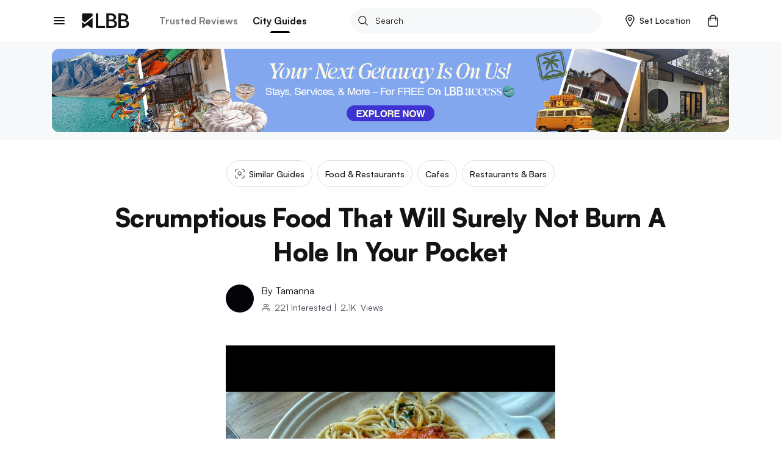

--- FILE ---
content_type: text/html; charset=utf-8
request_url: https://lbb.in/delhi/cafeteria-co-4cdfde/
body_size: 43495
content:
<!DOCTYPE html><html lang="en"><head><meta http-equiv="X-UA-Compatible" content="IE=edge"/><meta name="theme-color" content="#53c4c9"/><meta name="msapplication-navbutton-color" content="#53c4c9"/><meta name="apple-mobile-web-app-status-bar-style" content="#53c4c9"/><style data-styled="gswCcJ gaDzF eBLcIr ibifQV irrgIj dAMFPS dOLMPc hkuNLR fgyIbP QcTSi gOrzBX evtkuj idIYGZ hUowvZ" data-styled-version="4.2.0">
/* sc-component-id: global-styles__StyledGlobal-sc-1jvab1c-2 */
.gswCcJ .localitySearchContainer .localitySearchContainer__results li{height:40px;font-size:14px;font-weight:600;color:#121313;list-style:none;line-height:40px;margin:10px 0;cursor:pointer;} .gswCcJ .localitySearchContainer .locality-error-message{margin-top:15px;font-size:12px;} .gswCcJ .localitySearchContainer .header-container{display:-webkit-box;display:-webkit-flex;display:-ms-flexbox;display:flex;-webkit-align-items:center;-webkit-box-align:center;-ms-flex-align:center;align-items:center;-webkit-box-pack:justify;-webkit-justify-content:space-between;-ms-flex-pack:justify;justify-content:space-between;margin-bottom:20px;} .gswCcJ .localitySearchContainer .header-container h2{font-size:14px;font-weight:bold;color:#121313;margin:0;} .gswCcJ .card-title-alt{font-size:1.4rem !important;} @media(min-width:800px){.gswCcJ .card-title-alt{font-size:1.6rem !important;}} .gswCcJ a,.gswCcJ a:hover{-webkit-text-decoration:none;text-decoration:none;color:#008084;} @media (min-width:800px){.gswCcJ a,.gswCcJ a:hover{cursor:pointer;}} .gswCcJ img{object-fit:cover;max-width:100%;} .gswCcJ .border-top{border-top:1px solid #EBEDED !important;} .gswCcJ .btn-raised{border-radius:2px;box-shadow:none !important;} .gswCcJ .btn-raised button,.gswCcJ .btn-raised a{height:48px !important;line-height:48px !important;border-radius:.2rem;color:#ffffff !important;} .gswCcJ .btn-raised button div,.gswCcJ .btn-raised a div{height:48px !important;border-radius:.2rem;} .gswCcJ .btn-raised button div span,.gswCcJ .btn-raised a div span{color:#ffffff !important;font-weight:600 !important;} .gswCcJ .btn-raised button:disabled,.gswCcJ .btn-raised a:disabled{background-color:#F0F1F5 !important;} .gswCcJ .btn-raised button:disabled div span,.gswCcJ .btn-raised a:disabled div span{color:#A1A9BB !important;} .gswCcJ .btn-raised.btn-more{border:2px solid #000;float:right;width:100%;} @media (min-width:800px){.gswCcJ .btn-raised.btn-more{width:350px;}} .gswCcJ .btn-raised.btn-more button{background-color:#f7f8f9 !important;} .gswCcJ .btn-raised.btn-more button div span{color:#121313 !important;} .gswCcJ .btn-disabled{background:#F0F1F5;} .gswCcJ .btn{font-size:1.2rem;font-weight:700;text-transform:uppercase;text-align:center;border-radius:.2rem;padding:0 2.5rem;height:36px;line-height:36px;outline:none;} .gswCcJ .btn:hover{cursor:pointer;} .gswCcJ .btn:focus{box-shadow:none;} .gswCcJ .btn.btn-round{border-radius:1.8rem;overflow:hidden;} .gswCcJ .btn.btn-outline{border:.1rem solid;} .gswCcJ .btn.btn-teal{background:#008084;color:#ffffff;} .gswCcJ .btn.btn-teal span{color:#ffffff;} .gswCcJ .btn.btn-teal-alt{background:linear-gradient(122deg,#84c4dd,#53c4c9);color:#ffffff;} .gswCcJ .btn.btn-teal-alt span{color:#ffffff;} .gswCcJ .btn.btn-white{background:#ffffff;color:#121313;} .gswCcJ .btn.btn-white span{color:#121313;} .gswCcJ .btn.btn-red-alt{background:#f76161 linear-gradient(114deg,#f76161,#f761a2);} .gswCcJ .btn.btn-red-alt span{color:#ffffff;} .gswCcJ .btn.btn-save,.gswCcJ .btn.btn-fb,.gswCcJ .btn.btn-tw{display:-webkit-inline-box;display:-webkit-inline-flex;display:-ms-inline-flexbox;display:inline-flex;-webkit-align-items:center;-webkit-box-align:center;-ms-flex-align:center;align-items:center;} .gswCcJ .btn.btn-save svg,.gswCcJ .btn.btn-fb svg,.gswCcJ .btn.btn-tw svg{width:auto;height:1.8rem;margin-right:1.2rem;} .gswCcJ .btn.btn-save{background-color:#008084;color:#ffffff;} .gswCcJ .btn.btn-save.active svg path{fill:#ffffff;} .gswCcJ .btn.btn-save span{color:#ffffff;} .gswCcJ .btn.btn-fb{border:solid 1px #3b5998;color:#3b5998;} .gswCcJ .btn.btn-fb span{color:#3b5998;} .gswCcJ .btn.btn-tw{border:solid 1px #55acee;color:#55acee;} .gswCcJ .btn.btn-tw span{color:#55acee;} .gswCcJ .btn.btn-wa{border:solid 1px #2CB742;color:#2CB742;} .gswCcJ .btn.btn-wa span{color:#2CB742;} .gswCcJ .btn.btn-all{display:-webkit-box;display:-webkit-flex;display:-ms-flexbox;display:flex;-webkit-align-items:center;-webkit-box-align:center;-ms-flex-align:center;align-items:center;color:#008084;font-size:1.6rem;height:2.4rem;line-height:2.4rem;padding:0;} @media(max-width:800px){.gswCcJ .btn.btn-all{-webkit-box-pack:justify;-webkit-justify-content:space-between;-ms-flex-pack:justify;justify-content:space-between;}} .gswCcJ .btn.btn-all svg{width:auto;height:1.4rem;margin-left:1.2rem;} .gswCcJ .btn.btn-all svg > path{fill:#008084;fill-opacity:1;} .gswCcJ .btn.btn-all span{color:inherit;} .gswCcJ .btn-native-share{display:-webkit-inline-box;display:-webkit-inline-flex;display:-ms-inline-flexbox;display:inline-flex;-webkit-align-items:center;-webkit-box-align:center;-ms-flex-align:center;align-items:center;-webkit-box-pack:center;-webkit-justify-content:center;-ms-flex-pack:center;justify-content:center;font-size:1.4rem;-webkit-letter-spacing:1px;-moz-letter-spacing:1px;-ms-letter-spacing:1px;letter-spacing:1px;border-radius:2.4rem;overflow:hidden;background-color:#008084;} .gswCcJ .btn-native-share span{color:#ffffff;} .gswCcJ .btn-native-share svg{width:auto;height:2rem;margin-right:.6rem;} .gswCcJ .btn-native-share:disabled,.gswCcJ .btn-native-share.disabled{background-color:#F0F1F5;pointer-events:none;cursor:default;} .gswCcJ .btn-native-share:disabled span,.gswCcJ .btn-native-share.disabled span{color:#A1A9BB;} .gswCcJ .button{display:-webkit-box;display:-webkit-flex;display:-ms-flexbox;display:flex;-webkit-align-items:center;-webkit-box-align:center;-ms-flex-align:center;align-items:center;-webkit-box-pack:center;-webkit-justify-content:center;-ms-flex-pack:center;justify-content:center;font-size:1.4rem;font-weight:600;border:1px solid #CECFCF;border-radius:2px;height:48px;line-height:48px;padding:0 1.2rem;text-transform:uppercase;} .gswCcJ .button svg{width:auto;height:1.6rem;margin-right:.8rem;} .gswCcJ .button-save{background-color:#ffffff;} .gswCcJ .button-save span{color:#008084;} .gswCcJ .button-save span.active{color:#ffffff;} @media (min-width:800px){.gswCcJ .button-save:hover span{color:#ffffff;}} .gswCcJ .button-save.active{background-color:#008084;border-color:#008084;} .gswCcJ .button-save.active svg path{fill:#ffffff;stroke:#ffffff !important;} .gswCcJ .button-save.active span{color:#ffffff;} @-webkit-keyframes spin-style{0%{-webkit-transform:rotate(0deg);-webkit-transform:rotate(0deg);-ms-transform:rotate(0deg);transform:rotate(0deg);}50%{-webkit-transform:rotate(180deg);-webkit-transform:rotate(180deg);-ms-transform:rotate(180deg);transform:rotate(180deg);}100%{-webkit-transform:rotate(360deg);-webkit-transform:rotate(360deg);-ms-transform:rotate(360deg);transform:rotate(360deg);}} @keyframes spin-style{0%{-webkit-transform:rotate(0deg);-webkit-transform:rotate(0deg);-ms-transform:rotate(0deg);transform:rotate(0deg);}50%{-webkit-transform:rotate(180deg);-webkit-transform:rotate(180deg);-ms-transform:rotate(180deg);transform:rotate(180deg);}100%{-webkit-transform:rotate(360deg);-webkit-transform:rotate(360deg);-ms-transform:rotate(360deg);transform:rotate(360deg);}} @-webkit-keyframes actionScale{0%{-webkit-transform:scale(1);-ms-transform:scale(1);transform:scale(1);}50%{-webkit-transform:scale(1.2);-ms-transform:scale(1.2);transform:scale(1.2);}100%{-webkit-transform:scale(1);-ms-transform:scale(1);transform:scale(1);}} @keyframes actionScale{0%{-webkit-transform:scale(1);-ms-transform:scale(1);transform:scale(1);}50%{-webkit-transform:scale(1.2);-ms-transform:scale(1.2);transform:scale(1.2);}100%{-webkit-transform:scale(1);-ms-transform:scale(1);transform:scale(1);}} @-webkit-keyframes actionScaleAlt{0%{-webkit-transform:scale(1);-ms-transform:scale(1);transform:scale(1);}50%{-webkit-transform:scale(1.05);-ms-transform:scale(1.05);transform:scale(1.05);}100%{-webkit-transform:scale(1);-ms-transform:scale(1);transform:scale(1);}} @keyframes actionScaleAlt{0%{-webkit-transform:scale(1);-ms-transform:scale(1);transform:scale(1);}50%{-webkit-transform:scale(1.05);-ms-transform:scale(1.05);transform:scale(1.05);}100%{-webkit-transform:scale(1);-ms-transform:scale(1);transform:scale(1);}} @-webkit-keyframes actionShake{0%{-webkit-transform:translateX(0);-ms-transform:translateX(0);transform:translateX(0);}25%{-webkit-transform:translateX(25px);-ms-transform:translateX(25px);transform:translateX(25px);}50%{-webkit-transform:translateX(-25px);-ms-transform:translateX(-25px);transform:translateX(-25px);}100%{-webkit-transform:translateX(0px);-ms-transform:translateX(0px);transform:translateX(0px);}} @keyframes actionShake{0%{-webkit-transform:translateX(0);-ms-transform:translateX(0);transform:translateX(0);}25%{-webkit-transform:translateX(25px);-ms-transform:translateX(25px);transform:translateX(25px);}50%{-webkit-transform:translateX(-25px);-ms-transform:translateX(-25px);transform:translateX(-25px);}100%{-webkit-transform:translateX(0px);-ms-transform:translateX(0px);transform:translateX(0px);}} .gswCcJ .shake-text{-webkit-animation:actionShake 0.8s;animation:actionShake 0.8s;} .gswCcJ input:-webkit-autofill,.gswCcJ input:-webkit-autofill:hover,.gswCcJ input:-webkit-autofill:focus input:-webkit-autofill,.gswCcJ textarea:-webkit-autofill,.gswCcJ textarea:-webkit-autofill:hover textarea:-webkit-autofill:focus,.gswCcJ select:-webkit-autofill,.gswCcJ select:-webkit-autofill:hover,.gswCcJ select:-webkit-autofill:focus{-webkit-text-fill-color:#000;-webkit-box-shadow:0 0 0px 1000px #fff inset;-webkit-transition:background-color 5000s ease-in-out 0s;transition:background-color 5000s ease-in-out 0s;} .gswCcJ .payment-method{position:relative;} .gswCcJ .payment-method .icon{position:absolute;top:50%;right:10px;-webkit-transform:translateY(-50%);-ms-transform:translateY(-50%);transform:translateY(-50%);} .gswCcJ .payment-method .icon svg,.gswCcJ .payment-method .icon img{width:auto;height:5rem;} .gswCcJ .payment-method.paytm .icon svg,.gswCcJ .payment-method.paytm .icon img{width:auto;height:8rem;} .gswCcJ .style-b{display:-webkit-box;display:-webkit-flex;display:-ms-flexbox;display:flex;} .gswCcJ .style-b.image-before .first-col{margin-right:1.2rem;} .gswCcJ .style-b.image-before .second-col{-webkit-flex:1;-ms-flex:1;flex:1;} .gswCcJ .style-b.image-after .first-col{-webkit-flex:1;-ms-flex:1;flex:1;} .gswCcJ .style-b.image-after .second-col{margin-left:1.2rem;} .gswCcJ .both-slider{display:-webkit-box;display:-webkit-flex;display:-ms-flexbox;display:flex;-webkit-flex-direction:row !important;-ms-flex-direction:row !important;flex-direction:row !important;-webkit-flex-wrap:nowrap !important;-ms-flex-wrap:nowrap !important;flex-wrap:nowrap !important;overflow-x:auto;overflow-y:hidden;margin:0 -1.5rem;padding:0 1.5rem;-webkit-overflow-scrolling:touch;overflow:-moz-scrollbars-none;-ms-overflow-style:none;} .gswCcJ .both-slider:after{content:'space';width:0px;display:block;color:transparent;font-size:0.75em;} .gswCcJ .both-slider::-webkit-scrollbar{display:none;} @media (max-width:800px){.gswCcJ .mob-slider{display:-webkit-box;display:-webkit-flex;display:-ms-flexbox;display:flex;-webkit-flex-direction:row !important;-ms-flex-direction:row !important;flex-direction:row !important;-webkit-flex-wrap:nowrap !important;-ms-flex-wrap:nowrap !important;flex-wrap:nowrap !important;overflow-x:auto;overflow-y:hidden;margin:0 -1.5rem;padding:0 1.5rem;-webkit-overflow-scrolling:touch;overflow:-moz-scrollbars-none;-ms-overflow-style:none;}.gswCcJ .mob-slider:after{content:'space';width:0px;display:block;color:transparent;font-size:0.75em;}.gswCcJ .mob-slider::-webkit-scrollbar{display:none;}} .gswCcJ .full-height{height:100%;} .gswCcJ #__next{margin-top:0 !important;} .gswCcJ .friendsData .title{text-align:center;} .gswCcJ .friendsData .friendsData-image{width:40px;height:40px;border-radius:100%;} .gswCcJ .lbbtip{display:inline-block;position:relative;text-align:left;} .gswCcJ .lbbtip.show .bottom{display:block;} .gswCcJ .lbbtip.hide .bottom{display:none;} .gswCcJ .lbbtip-body{background-color:#ffffff;color:#121313;font-size:1.6rem;line-height:1.5;padding:20px 15px;border-radius:8px;box-shadow:0 4px 10px 0 rgba(0,0,0,0.2);} .gswCcJ .lbbtip .bottom{min-width:250px;position:absolute;top:calc(100% + 12px);left:50%;z-index:99999999;box-sizing:border-box;-webkit-transform:translate(-50%,0);-ms-transform:translate(-50%,0);transform:translate(-50%,0);display:none;} @media (min-width:800px){.gswCcJ .lbbtip .bottom{min-width:360px;}} .gswCcJ .lbbtip .bottom i{position:absolute;bottom:100%;left:50%;margin-left:-12px;width:24px;height:12px;overflow:hidden;} .gswCcJ .lbbtip .bottom i::after{content:'';position:absolute;width:12px;height:12px;left:50%;-webkit-transform:translate(-50%,50%) rotate(45deg);-ms-transform:translate(-50%,50%) rotate(45deg);transform:translate(-50%,50%) rotate(45deg);background-color:#ffffff;box-shadow:0 4px 10px 0 rgba(0,0,0,0.2);} .gswCcJ .lbbtip-close{position:absolute;right:0;top:0;z-index:10;display:-webkit-box;display:-webkit-flex;display:-ms-flexbox;display:flex;-webkit-align-items:center;-webkit-box-align:center;-ms-flex-align:center;align-items:center;-webkit-box-pack:center;-webkit-justify-content:center;-ms-flex-pack:center;justify-content:center;height:4rem;width:4rem;} .gswCcJ .lbbtip-close svg{width:auto;height:1.4rem;} .gswCcJ .lbbtip-logo{margin-bottom:1rem;} .gswCcJ .lbbtip-logo img{width:auto;height:2rem;} .gswCcJ .video-soundbutton,.gswCcJ .image-zoombutton{position:absolute;bottom:1.6rem;right:1.6rem;z-index:7;background:none;border:none;height:auto;width:auto;padding:0;} .gswCcJ .video-soundbutton:focus,.gswCcJ .image-zoombutton:focus{outline:0px;} .gswCcJ .video-soundbutton svg,.gswCcJ .image-zoombutton svg,.gswCcJ .video-soundbutton img,.gswCcJ .image-zoombutton img{width:auto !important;height:3.2rem;} @media (min-width:800px){.gswCcJ .video-soundbutton svg,.gswCcJ .image-zoombutton svg,.gswCcJ .video-soundbutton img,.gswCcJ .image-zoombutton img{height:4.2rem;}} .gswCcJ .video-playingbutton{position:absolute;top:50%;left:50%;z-index:7;-webkit-transform:translate(-50%,-50%);-ms-transform:translate(-50%,-50%);transform:translate(-50%,-50%);background:none;border:none;height:auto;width:auto;padding:0;} .gswCcJ .video-playingbutton:focus{outline:0px;} .gswCcJ .video-playingbutton svg,.gswCcJ .video-playingbutton img{width:auto !important;height:3.2rem;} @media (min-width:800px){.gswCcJ .video-playingbutton svg,.gswCcJ .video-playingbutton img{height:4.2rem;}} .gswCcJ .image-gallery-thumbnails-wrapper.left,.gswCcJ .image-gallery-thumbnails-wrapper.right{width:40px;} @media (min-width:800px){.gswCcJ .image-gallery-thumbnails-wrapper.left,.gswCcJ .image-gallery-thumbnails-wrapper.right{width:80px;}} .gswCcJ .image-gallery-thumbnails-wrapper.left .image-gallery-thumbnails,.gswCcJ .image-gallery-thumbnails-wrapper.right .image-gallery-thumbnails{margin-top:0;} .gswCcJ .image-gallery-thumbnails-wrapper.left .image-gallery-thumbnails .image-gallery-thumbnail,.gswCcJ .image-gallery-thumbnails-wrapper.right .image-gallery-thumbnails .image-gallery-thumbnail{margin-bottom:1.2rem;} .gswCcJ .image-gallery-thumbnails-wrapper.left .image-gallery-thumbnails .image-gallery-thumbnail img,.gswCcJ .image-gallery-thumbnails-wrapper.right .image-gallery-thumbnails .image-gallery-thumbnail img{width:4rem;height:4rem;} @media (min-width:800px){.gswCcJ .image-gallery-thumbnails-wrapper.left .image-gallery-thumbnails .image-gallery-thumbnail img,.gswCcJ .image-gallery-thumbnails-wrapper.right .image-gallery-thumbnails .image-gallery-thumbnail img{width:8rem;height:8rem;}} .gswCcJ .image-gallery-thumbnails-wrapper.left .image-gallery-thumbnails .image-gallery-thumbnail:last-child,.gswCcJ .image-gallery-thumbnails-wrapper.right .image-gallery-thumbnails .image-gallery-thumbnail:last-child{margin-bottom:0;} .gswCcJ .image-gallery-thumbnails-wrapper.left{margin-right:12px;} .gswCcJ .image-gallery-thumbnails-wrapper.right{margin-left:12px;} .gswCcJ .image-gallery-slide-wrapper.left{width:calc(100% - 52px);} @media (min-width:800px){.gswCcJ .image-gallery-slide-wrapper.left{width:calc(100% - 92px);}} .gswCcJ .ad-blocker{position:fixed;height:100%;width:100%;z-index:9999;} .gswCcJ .ad-blocker .overlay{height:100%;background:rgba(0,0,0,0.8);} .gswCcJ .ad-blocker .container{max-width:750px;margin:0 auto;display:-webkit-box;display:-webkit-flex;display:-ms-flexbox;display:flex;-webkit-flex-direction:column;-ms-flex-direction:column;flex-direction:column;-webkit-box-pack:center;-webkit-justify-content:center;-ms-flex-pack:center;justify-content:center;height:100%;} .gswCcJ .ad-blocker .container .ad-blocker-header{margin-bottom:10px;position:relative;display:-webkit-box;display:-webkit-flex;display:-ms-flexbox;display:flex;-webkit-box-pack:center;-webkit-justify-content:center;-ms-flex-pack:center;justify-content:center;-webkit-align-items:center;-webkit-box-align:center;-ms-flex-align:center;align-items:center;} @media (max-width:800px){.gswCcJ .ad-blocker .container .ad-blocker-header .heading{margin-left:-30px;}} .gswCcJ .ad-blocker .container .ad-blocker-header .heading span{color:#ffffff;font-size:14px;-webkit-letter-spacing:1px;-moz-letter-spacing:1px;-ms-letter-spacing:1px;letter-spacing:1px;} .gswCcJ .ad-blocker .container .ad-blocker-header .close{position:absolute;right:0;} .gswCcJ .ad-blocker .blocker-image{display:-webkit-box;display:-webkit-flex;display:-ms-flexbox;display:flex;-webkit-box-pack:center;-webkit-justify-content:center;-ms-flex-pack:center;justify-content:center;-webkit-align-items:center;-webkit-box-align:center;-ms-flex-align:center;align-items:center;max-height:600px;} @media (min-width:800px){.gswCcJ .ad-blocker .blocker-image img{max-height:600px;}} .gswCcJ .ad-blocker .blocker-close{position:absolute;top:5px;right:5px;z-index:99999;} @media (min-width:800px){.gswCcJ .ad-blocker .blocker-close{top:50px;right:120px;}} .gswCcJ .sticky-container{position:-webkit-sticky;position:sticky;bottom:0;} @media (min-width:800px){.gswCcJ .hideDesktop{display:none;}} @media (max-width:800px){.gswCcJ .hideMobile{display:none;}} .gswCcJ .no-results .image-noresult{margin-bottom:2.4rem;} @media (min-width:800px){.gswCcJ .no-results .image-noresult{margin-bottom:3rem;}} .gswCcJ .no-results .image-noresult svg,.gswCcJ .no-results .image-noresult img{width:auto;height:11.8rem;} @media (min-width:800px){.gswCcJ .no-results .image-noresult svg,.gswCcJ .no-results .image-noresult img{height:15rem;}} .gswCcJ .no-results h1{font-size:2rem;font-weight:700;-webkit-letter-spacing:0;-moz-letter-spacing:0;-ms-letter-spacing:0;letter-spacing:0;color:#121313;word-break:break-word;} @media (min-width:800px){.gswCcJ .no-results h1{font-size:2.4rem;}} .gswCcJ .no-results p{color:#7B7B7C !important;font-size:1.4rem !important;line-height:1.71 !important;-webkit-letter-spacing:0 !important;-moz-letter-spacing:0 !important;-ms-letter-spacing:0 !important;letter-spacing:0 !important;font-style:normal !important;margin:1.2rem 0 0 !important;} @media (min-width:800px){.gswCcJ .no-results p{font-size:1.6rem !important;line-height:1.5 !important;margin:2rem 0 0 !important;}} .gswCcJ .no-results ul{list-style:disc !important;padding-left:1.8rem !important;} .gswCcJ .no-results ul li{color:#7B7B7C !important;font-size:1.4rem !important;line-height:1.71 !important;-webkit-letter-spacing:0 !important;-moz-letter-spacing:0 !important;-ms-letter-spacing:0 !important;letter-spacing:0 !important;} @media (min-width:800px){.gswCcJ .no-results ul li{font-size:1.6rem !important;line-height:1.5 !important;}} .gswCcJ .noSearch-results{text-align:center;padding:2rem 0;} .gswCcJ .noSearch-results .search-image svg,.gswCcJ .noSearch-results .search-image img{width:auto;height:12rem;} .gswCcJ .noSearch-results p{color:#565657;font-size:1.6rem;margin-top:1rem;} .gswCcJ .filters .headline,.gswCcJ .sorts .headline{display:-webkit-box;display:-webkit-flex;display:-ms-flexbox;display:flex;-webkit-box-pack:justify;-webkit-justify-content:space-between;-ms-flex-pack:justify;justify-content:space-between;-webkit-align-items:center;-webkit-box-align:center;-ms-flex-align:center;align-items:center;margin:0 0 1.6rem;} @media (max-width:800px){.gswCcJ .filters .headline,.gswCcJ .sorts .headline{margin:0 -1.5rem 2rem;background:#f7f8f9;padding:1.5rem;}} .gswCcJ .filters .headline h2,.gswCcJ .sorts .headline h2,.gswCcJ .filters .headline h3,.gswCcJ .sorts .headline h3{color:#7B7B7C;font-size:1.3rem;text-transform:uppercase;margin:0;-webkit-letter-spacing:1px;-moz-letter-spacing:1px;-ms-letter-spacing:1px;letter-spacing:1px;} @media (min-width:800px){.gswCcJ .filters .headline h2,.gswCcJ .sorts .headline h2,.gswCcJ .filters .headline h3,.gswCcJ .sorts .headline h3{color:#121313;font-size:1.6rem;text-transform:capitalize;-webkit-letter-spacing:normal;-moz-letter-spacing:normal;-ms-letter-spacing:normal;letter-spacing:normal;}} .gswCcJ .filters .headline h2,.gswCcJ .sorts .headline h2{font-weight:700;} .gswCcJ .filters .headline h3,.gswCcJ .sorts .headline h3{font-weight:600;} .gswCcJ .filters .headline > a,.gswCcJ .sorts .headline > a{color:#008084;font-size:1.2rem;text-transform:uppercase;font-weight:700;} .gswCcJ .filters .headline > a span,.gswCcJ .sorts .headline > a span{color:#008084;} .gswCcJ .filters > .list,.gswCcJ .sorts > .list{list-style:none;padding:0;margin:0;} .gswCcJ .filters > .list > li,.gswCcJ .sorts > .list > li{margin-bottom:2rem;} @media (min-width:800px){.gswCcJ .filters > .list > li,.gswCcJ .sorts > .list > li{padding-bottom:2rem;}} .gswCcJ .filters > .list > li:last-child,.gswCcJ .sorts > .list > li:last-child{border-bottom:0;padding-bottom:0;margin-bottom:0;} .gswCcJ .filters .view-more,.gswCcJ .sorts .view-more{margin-top:1rem;} .gswCcJ .filters .view-more .btn-more,.gswCcJ .sorts .view-more .btn-more{color:#008084;font-size:1.2rem;font-weight:700;-webkit-letter-spacing:1px;-moz-letter-spacing:1px;-ms-letter-spacing:1px;letter-spacing:1px;text-transform:uppercase;} .gswCcJ .filters .view-more .btn-more:hover,.gswCcJ .sorts .view-more .btn-more:hover{color:#008084;-webkit-text-decoration:underline;text-decoration:underline;} .gswCcJ .filters-action .btn-done{display:block;width:100%;height:4.8rem;line-height:4.8rem;border:0;border-radius:0;background-color:#008084;color:#ffffff !important;font-size:1.3rem;-webkit-letter-spacing:1px;-moz-letter-spacing:1px;-ms-letter-spacing:1px;letter-spacing:1px;} .gswCcJ .filters-action .btn-done:hover{color:#ffffff;} .gswCcJ .filters-action .btn-done:disabled,.gswCcJ .filters-action .btn-done.disabled{background-color:#F0F1F5 !important;color:#7B7B7C !important;opacity:1 !important;cursor:default;pointer-events:none;} .gswCcJ .filters + .filters,.gswCcJ .sorts + .filters{padding-top:2rem;margin-top:2rem;} .gswCcJ .filter-group,.gswCcJ .sort-group{margin-top:2rem;} .gswCcJ .filter-group .filter-item,.gswCcJ .sort-group .filter-item,.gswCcJ .filter-group .sort-item,.gswCcJ .sort-group .sort-item{display:-webkit-box;display:-webkit-flex;display:-ms-flexbox;display:flex;-webkit-align-items:center;-webkit-box-align:center;-ms-flex-align:center;align-items:center;-webkit-box-pack:justify;-webkit-justify-content:space-between;-ms-flex-pack:justify;justify-content:space-between;font-size:1.6rem;margin-bottom:2rem;} .gswCcJ .filter-group .filter-item:last-child,.gswCcJ .sort-group .filter-item:last-child,.gswCcJ .filter-group .sort-item:last-child,.gswCcJ .sort-group .sort-item:last-child{margin-bottom:0;} .gswCcJ .filter-group .filter-item .filter-control,.gswCcJ .sort-group .filter-item .filter-control,.gswCcJ .filter-group .sort-item .filter-control,.gswCcJ .sort-group .sort-item .filter-control{display:-webkit-box !important;display:-webkit-flex !important;display:-ms-flexbox !important;display:flex !important;-webkit-align-items:center;-webkit-box-align:center;-ms-flex-align:center;align-items:center;-webkit-flex:1;-ms-flex:1;flex:1;} .gswCcJ .filter-group .filter-item label,.gswCcJ .sort-group .filter-item label,.gswCcJ .filter-group .sort-item label,.gswCcJ .sort-group .sort-item label{color:#121313 !important;margin-bottom:0;} .gswCcJ .filter-group .filter-item .filter-count,.gswCcJ .sort-group .filter-item .filter-count,.gswCcJ .filter-group .sort-item .filter-count,.gswCcJ .sort-group .sort-item .filter-count{color:#7B7B7C;font-size:1.4rem;} .gswCcJ .filter-colors .filter-group{display:-webkit-box;display:-webkit-flex;display:-ms-flexbox;display:flex;-webkit-align-items:center;-webkit-box-align:center;-ms-flex-align:center;align-items:center;-webkit-flex-flow:wrap;-ms-flex-flow:wrap;flex-flow:wrap;margin-top:-2rem;} .gswCcJ .filter-colors .filter-item{margin-bottom:0;margin-right:1rem;margin-top:2rem;} .gswCcJ .filter-colors .filter-control div > span{left:-2rem !important;top:-2rem !important;} .gswCcJ .filter-rating .rating-overall{display:-webkit-box;display:-webkit-flex;display:-ms-flexbox;display:flex;-webkit-align-items:center;-webkit-box-align:center;-ms-flex-align:center;align-items:center;line-height:1;} @media (min-width:800px){.gswCcJ .filter-rating .rating-overall{cursor:pointer;white-space:nowrap;}} .gswCcJ .filter-rating .rating-overall .rating-star svg,.gswCcJ .filter-rating .rating-overall .rating-star img{height:2rem;margin-right:.5rem;} .gswCcJ .filter-rating .rating-overall .rating-label{font-size:1.4rem;} .gswCcJ .filter-category .open-dialog,.gswCcJ .filter-category .open-drop{display:-webkit-box;display:-webkit-flex;display:-ms-flexbox;display:flex;-webkit-align-items:center;-webkit-box-align:center;-ms-flex-align:center;align-items:center;-webkit-box-pack:justify;-webkit-justify-content:space-between;-ms-flex-pack:justify;justify-content:space-between;height:4.8rem;padding:0 1rem;border:1px solid #CECFCF;border-radius:.4rem;} .gswCcJ .filter-category .open-dialog span,.gswCcJ .filter-category .open-drop span{font-size:1.6rem;} .gswCcJ .filter-category .open-dialog .btn,.gswCcJ .filter-category .open-drop .btn{display:-webkit-box;display:-webkit-flex;display:-ms-flexbox;display:flex;-webkit-align-items:center;-webkit-box-align:center;-ms-flex-align:center;align-items:center;color:#008084;font-size:1.3rem;-webkit-letter-spacing:1px;-moz-letter-spacing:1px;-ms-letter-spacing:1px;letter-spacing:1px;padding:0;} .gswCcJ .filter-category .open-dialog .btn svg,.gswCcJ .filter-category .open-drop .btn svg,.gswCcJ .filter-category .open-dialog .btn img,.gswCcJ .filter-category .open-drop .btn img{width:auto;height:.8rem;} @media (min-width:800px){.gswCcJ .filter-category .open-drop{cursor:pointer;}} .gswCcJ .filter-category .filter-group{position:relative;} .gswCcJ .category-drop{padding:0 !important;} .gswCcJ .dialog-page{min-height:100vh;max-height:100vh;overflow:hidden;} .gswCcJ .dialog-page .dialog-header.fix{position:fixed;} .gswCcJ .dialog-page .dialog-footer.fix{position:fixed;} .gswCcJ .dialog-page .dialog-meta{overflow-y:auto;max-height:calc(100vh - 5.6rem - 4.8rem);margin-top:5.6rem;margin-bottom:4.8rem;} .gswCcJ .merchant-load-more{height:40px;display:-webkit-box;display:-webkit-flex;display:-ms-flexbox;display:flex;-webkit-align-items:center;-webkit-box-align:center;-ms-flex-align:center;align-items:center;-webkit-box-pack:center;-webkit-justify-content:center;-ms-flex-pack:center;justify-content:center;} .gswCcJ .form-main .form-field{width:100%;} .gswCcJ .form-main .form-field hr{display:none !important;} .gswCcJ .form-main .form-field button{border:none;outline:0;cursor:pointer;} .gswCcJ .form-main .form-field button:disabled,.gswCcJ .form-main .form-field button.disabled{cursor:default;pointer-events:none;background:#F0F1F5;color:#A1A9BB;opacity:1;} .gswCcJ .form-main .field-container{margin:1rem 0 2rem;} @media (min-width:800px){.gswCcJ .form-main .clubForm{display:-webkit-box;display:-webkit-flex;display:-ms-flexbox;display:flex;-webkit-box-pack:justify;-webkit-justify-content:space-between;-ms-flex-pack:justify;justify-content:space-between;}} .gswCcJ .form-main .m-20{margin:0 2rem 2rem 0;} @media (min-width:800px){.gswCcJ .form-main .m-20{margin:0 2rem 0 0;}} .gswCcJ .form-main .form-control{border-radius:.4rem !important;border:1px solid #CECFCF !important;padding:0 0 0 10px;} .gswCcJ .form-main .control-custom{height:4.8rem;font-size:1.6rem;} .gswCcJ .form-main .form-control:disabled,.gswCcJ .form-main .form-control[readonly]{background:#F0F1F5;color:#A1A9BB;} .gswCcJ .home-page-loader,.gswCcJ .other-page-loader{width:100%;display:-webkit-box;display:-webkit-flex;display:-ms-flexbox;display:flex;-webkit-box-pack:center;-webkit-justify-content:center;-ms-flex-pack:center;justify-content:center;-webkit-align-items:center;-webkit-box-align:center;-ms-flex-align:center;align-items:center;} .gswCcJ .home-page-loader{height:calc(100vh - 534px);} .gswCcJ .other-page-loader{height:calc(100vh - 104px);} @media (min-width:800px){.gswCcJ .other-page-loader{height:calc(100vh - 130px);}} .gswCcJ .bold{font-weight:700;} .gswCcJ .pincode-error{color:rgb(247,97,97);font-size:13px;} .gswCcJ .cards .card{width:33%;padding:10px;border:none;border-bottom:1px solid #CECFCF;display:-webkit-box;display:-webkit-flex;display:-ms-flexbox;display:flex;-webkit-flex-direction:row;-ms-flex-direction:row;flex-direction:row;} .gswCcJ .cards .card .image{width:195px;height:195px;overflow:hidden;-webkit-flex :0 0 195px;-ms-flex :0 0 195px;flex :0 0 195px;border-radius:5px;cursor:pointer;} .gswCcJ .cards .card .image img{width:195px;object-fit:cover;height:195px;} .gswCcJ .cards .card .content{-webkit-box-pack:justify;-webkit-justify-content :space-between;-ms-flex-pack:justify;justify-content :space-between;margin :0 0 0 1.6rem;} .gswCcJ .cards .card .content h4{color:#121313;font-size:2.4rem;font-weight:700;line-height:1.33;cursor:pointer;} .gswCcJ .cards .card .content p{color:#121313;font-size:1.8rem;line-height:1.56;} .gswCcJ .cards .card .content .locality{font-size:1.4rem;font-weight:700;line-height:1.5;color:#676767;text-transform:uppercase;} .gswCcJ .cards .card .content .tag{color:#F76161;font-size:1.4rem;font-weight:700;line-height:1.5;text-transform:uppercase;} .gswCcJ .card-deck{-webkit-flex-direction:row;-ms-flex-direction:row;flex-direction:row;-webkit-flex-flow:wrap;-ms-flex-flow:wrap;flex-flow:wrap;} @media (max-width:800px){.gswCcJ .card-deck{margin:0 -1.5rem;}} .gswCcJ .card-deck .card{background:#ffffff;border:1px solid #CECFCF;border-radius:0;-webkit-flex:0 0 calc(100% / 2 + 1px);-ms-flex:0 0 calc(100% / 2 + 1px);flex:0 0 calc(100% / 2 + 1px);margin:0 0 -1px -1px;overflow:hidden;} @media (min-width:800px){.gswCcJ .card-deck .card{-webkit-flex:0 0 calc(100% / 2 - 30px);-ms-flex:0 0 calc(100% / 2 - 30px);flex:0 0 calc(100% / 2 - 30px);margin:0 15px 2rem;}} @media (min-width:1200px){.gswCcJ .card-deck .card{-webkit-flex:0 0 calc(100% / 4 - 30px);-ms-flex:0 0 calc(100% / 4 - 30px);flex:0 0 calc(100% / 4 - 30px);margin:0 15px 2rem;}} .gswCcJ .card-deck .card-save-action{position:absolute;top:1rem;right:1rem;z-index:11;width:auto;} .gswCcJ .card-deck .card-save-action a{font-size:1.3rem;border-radius:50%;width:3.6rem;height:3.6rem;line-height:3.6rem;background:rgba(86,86,87,0.4);border:0 none;padding:0;text-align:center;-webkit-letter-spacing:1px;-moz-letter-spacing:1px;-ms-letter-spacing:1px;letter-spacing:1px;-webkit-transform:scale(1);-ms-transform:scale(1);transform:scale(1);-webkit-transition:all 200ms ease-in;transition:all 200ms ease-in;} .gswCcJ .card-deck .card-save-action a svg{width:auto;height:1.8rem;margin-right:0;} .gswCcJ .card-deck .card-save-action a svg path{stroke:#ffffff;} .gswCcJ .card-deck .card-save-action a span{display:none;color:#ffffff;} @media (min-width:800px){.gswCcJ .card-deck .card-save-action a:hover{box-shadow:rgba(71,62,103,0.1) 0px 4px 10px 0px;-webkit-transform:scale(1.2);-ms-transform:scale(1.2);transform:scale(1.2);}} @media (max-width:800px){.gswCcJ .card-deck .card-save-action a:active{-webkit-transform:scale(1.2);-ms-transform:scale(1.2);transform:scale(1.2);}} .gswCcJ .card-deck .card-save-action a.active svg path{stroke:#ffffff;fill:#ffffff;} .gswCcJ .card-deck .single-card{-webkit-flex:0 1 100%;-ms-flex:0 1 100%;flex:0 1 100%;} .gswCcJ .card-deck .card-rating{margin-top:.8rem;} .gswCcJ .card-deck .card-rating .rating-star{display:-webkit-box;display:-webkit-flex;display:-ms-flexbox;display:flex;-webkit-align-items:center;-webkit-box-align:center;-ms-flex-align:center;align-items:center;line-height:1;} .gswCcJ .card-deck .card-rating .rating-star svg,.gswCcJ .card-deck .card-rating .rating-star img{width:auto;height:1.2rem;margin-right:.2rem;} @media (min-width:800px){.gswCcJ .card-deck .card-rating .rating-star svg,.gswCcJ .card-deck .card-rating .rating-star img{height:1.6rem;}} .gswCcJ .card-deck .card-rating .rating-star svg:last-child,.gswCcJ .card-deck .card-rating .rating-star img:last-child{margin-right:0;} .gswCcJ .card-deck .card-image{position:relative;} .gswCcJ .card-deck .card-image .icon-play{position:absolute;left:50%;top:50%;z-index:2;-webkit-transform:translate(-50%,-50%);-ms-transform:translate(-50%,-50%);transform:translate(-50%,-50%);} .gswCcJ .card-deck .card-image .icon-play svg,.gswCcJ .card-deck .card-image .icon-play img{width:auto;height:5rem;} @media (min-width:800px){.gswCcJ .card-deck .card-image .icon-play svg,.gswCcJ .card-deck .card-image .icon-play img{height:7rem;}} .gswCcJ .card-deck .single-card-image{padding-top:50%;} .gswCcJ .card-deck.card-tag .card{border:0;} .gswCcJ .card-deck.card-tag .card .card-body{padding:1.2rem 0 0;} .gswCcJ .card-deck.card-tag .card .card-image{display:block;width:100%;height:auto;position:relative;overflow:hidden;padding-top:75%;border-radius:.4rem;overflow:hidden;} .gswCcJ .card-deck.card-tag .card .card-image img{display:block;max-width:100%;max-height:100%;position:absolute;top:0;bottom:0;left:0;right:0;width:100%;height:100%;} .gswCcJ .card-deck.card-tag .card .card-title{color:#121313;font-size:1.4rem;font-weight:400;line-height:1.57;margin-bottom:0;text-transform:capitalize;} @media (min-width:800px){.gswCcJ .card-deck.card-tag .card .card-title{font-size:1.6rem;line-height:1.5;}} @media (max-width:800px){.gswCcJ .card-deck.commerce,.gswCcJ .card-deck.special{margin:0 -.2rem;}} .gswCcJ .card-deck.commerce .card,.gswCcJ .card-deck.special .card{background-color:transparent;border:0;border-radius:0;} @media (max-width:800px){.gswCcJ .card-deck.commerce .card,.gswCcJ .card-deck.special .card{-webkit-flex:0 0 calc(100% / 2 - 4px);-ms-flex:0 0 calc(100% / 2 - 4px);flex:0 0 calc(100% / 2 - 4px);margin:0 .2rem 2.4rem;}} .gswCcJ .card-deck.commerce .card .card-image,.gswCcJ .card-deck.special .card .card-image{display:block;width:100%;height:auto;position:relative;overflow:hidden;padding-top:140%;border:1px solid #EBEDED;border-radius:.4rem;} .gswCcJ .card-deck.commerce .card .card-image img,.gswCcJ .card-deck.special .card .card-image img{display:block;max-width:100%;max-height:100%;position:absolute;top:0;bottom:0;left:0;right:0;width:100%;height:100%;} @media (min-width:800px){.gswCcJ .card-deck.commerce .card .card-image,.gswCcJ .card-deck.special .card .card-image{border-radius:.8rem;}} .gswCcJ .card-deck.commerce .card .card-body,.gswCcJ .card-deck.special .card .card-body{min-height:auto;padding:.8rem .5rem .8rem;} @media (min-width:800px){.gswCcJ .card-deck.commerce .card .card-body,.gswCcJ .card-deck.special .card .card-body{padding:1rem 1rem .8rem;}} .gswCcJ .card-deck.commerce .card .card-body .card-title,.gswCcJ .card-deck.special .card .card-body .card-title{color:#7B7B7C;font-size:1.1rem;font-weight:400;line-height:1.2;margin-bottom:0;text-transform:capitalize;} @media (min-width:800px){.gswCcJ .card-deck.commerce .card .card-body .card-title,.gswCcJ .card-deck.special .card .card-body .card-title{font-size:1.4rem;}} .gswCcJ .card-deck.commerce .card .card-body a:hover .card-title,.gswCcJ .card-deck.special .card .card-body a:hover .card-title{-webkit-text-decoration:underline;text-decoration:underline;} .gswCcJ .card-deck.commerce .card .card-body .card-sub-title,.gswCcJ .card-deck.special .card .card-body .card-sub-title{display:-webkit-box;display:-webkit-flex;display:-ms-flexbox;display:flex;color:#121313;font-size:1.3rem;font-weight:400;line-height:1.4;text-transform:capitalize;margin:.2rem 0 0;} @media (min-width:800px){.gswCcJ .card-deck.commerce .card .card-body .card-sub-title,.gswCcJ .card-deck.special .card .card-body .card-sub-title{font-size:1.4rem;margin:.4rem 0 0;}} .gswCcJ .card-deck.commerce .card .card-body .card-sub-title svg,.gswCcJ .card-deck.special .card .card-body .card-sub-title svg{-webkit-flex:0 0 1.6rem;-ms-flex:0 0 1.6rem;flex:0 0 1.6rem;width:auto;height:1.6rem;margin-right:.8rem;} .gswCcJ .card-deck.commerce .card .card-body .card-sub-desc,.gswCcJ .card-deck.special .card .card-body .card-sub-desc{color:#7B7B7C;font-size:1.2rem;font-weight:400;font-style:italic;line-height:1.5;margin:.8rem 0 0;} @media (min-width:800px){.gswCcJ .card-deck.commerce .card .card-body .card-sub-desc,.gswCcJ .card-deck.special .card .card-body .card-sub-desc{font-size:1.4rem;}} .gswCcJ .card-deck.commerce .card .card-body .card-sub-desc span,.gswCcJ .card-deck.special .card .card-body .card-sub-desc span{overflow:hidden;} .gswCcJ .card-deck.commerce .card .card-footer,.gswCcJ .card-deck.special .card .card-footer{background-color:#ffffff;padding:0 1.6rem;border:0 none;padding:0 1.25rem 1.6rem;} .gswCcJ .card-deck.commerce .card .card-price,.gswCcJ .card-deck.special .card .card-price{font-size:1.4rem;font-weight:600;margin-top:.8rem;} @media (min-width:800px){.gswCcJ .card-deck.commerce .card .card-price,.gswCcJ .card-deck.special .card .card-price{font-size:1.8rem;}} .gswCcJ .card-deck.commerce .card .card-price .regular,.gswCcJ .card-deck.special .card .card-price .regular{color:#7B7B7C;font-size:1.2rem;-webkit-text-decoration:line-through;text-decoration:line-through;margin-right:.4rem;} @media (min-width:800px){.gswCcJ .card-deck.commerce .card .card-price .regular,.gswCcJ .card-deck.special .card .card-price .regular{font-size:1.4rem;}} .gswCcJ .card-deck.commerce .card .card-price .lbb-price,.gswCcJ .card-deck.special .card .card-price .lbb-price{color:#121313;font-weight:700;margin-right:.4rem;} .gswCcJ .card-deck.commerce .card .card-price .lbb-discount,.gswCcJ .card-deck.special .card .card-price .lbb-discount{color:#F76161;font-size:1.2rem;} @media (min-width:800px){.gswCcJ .card-deck.commerce .card .card-price .lbb-discount,.gswCcJ .card-deck.special .card .card-price .lbb-discount{font-size:1.4rem;}} .gswCcJ .card-deck.commerce .card .discount,.gswCcJ .card-deck.special .card .discount{background-color:#ED2B2B;color:#ffffff;font-size:1rem;font-weight:600;padding:2px 4px;border-radius:.4rem;position:absolute;left:1rem;top:1rem;z-index:10;} @media (min-width:800px){.gswCcJ .card-deck.commerce .card .discount,.gswCcJ .card-deck.special .card .discount{font-size:1.2rem;}} @media (min-width:800px){.gswCcJ .card-deck.commerce{padding:0 .5rem;}} @media (min-width:800px){.gswCcJ .card-deck.commerce .card{-webkit-flex:0 0 calc(100% / 3 - 20px);-ms-flex:0 0 calc(100% / 3 - 20px);flex:0 0 calc(100% / 3 - 20px);margin:0 1rem 2rem;}} .gswCcJ .card-deck.commerce .chunk{margin:0;} .gswCcJ .card-deck.commerce .inlineFiltersContainer{width:100%;margin:4rem 1rem;margin-top:2rem;} .gswCcJ .card-deck.commerce .inlineFiltersContainer h2{color:#121313;font-size:1.6rem;font-weight:700;line-height:1.5;margin-bottom:2rem;} .gswCcJ .card-deck.commerce .inlineFiltersContainer a{margin-right:.5rem;margin-bottom:1rem;} .gswCcJ .card-advertisement .advertisement,.gswCcJ .card-publicity .advertisement,.gswCcJ .card-advertisement .publicity,.gswCcJ .card-publicity .publicity{border-radius:6px;height:100% !important;overflow:hidden;} @media (max-width:800px){.gswCcJ .card-advertisement .advertisement.no-link,.gswCcJ .card-publicity .advertisement.no-link,.gswCcJ .card-advertisement .publicity.no-link,.gswCcJ .card-publicity .publicity.no-link{border-radius:0;margin:0 -1.5rem;}} .gswCcJ .card-advertisement.inside .advertisement,.gswCcJ .card-publicity.inside .advertisement,.gswCcJ .card-advertisement.inside .publicity,.gswCcJ .card-publicity.inside .publicity{background:#f7f8f9;border-radius:0;padding:2rem 1.5rem;} .gswCcJ .card-advertisement a,.gswCcJ .card-publicity a{display:block;} .gswCcJ .card-advertisement img,.gswCcJ .card-publicity img{width:100%;} .gswCcJ .card-advertisement .btn-watchNow,.gswCcJ .card-publicity .btn-watchNow{background-color:#e50914;color:#ffffff;font-size:1.6rem;height:4.8rem;line-height:4.8rem;padding:0 2.5rem;text-transform:inherit;-webkit-letter-spacing:1px;-moz-letter-spacing:1px;-ms-letter-spacing:1px;letter-spacing:1px;} .gswCcJ .card-advertisement .btn-watchNow img,.gswCcJ .card-publicity .btn-watchNow img{width:0 !important;} .gswCcJ .browse-category .card{position:relative;} .gswCcJ .browse-category .card .image-full img{width:100%;height:calc(100vw /2 - 1px);} @media (min-width:800px){.gswCcJ .browse-category .card .image-full img{height:100%;min-height:336px;max-height:336px;}} .gswCcJ .browse-category .card .meta{background:linear-gradient(to bottom,rgba(63,60,75,0),rgba(63,60,75,0.8));position:absolute;bottom:0;left:0;z-index:10;width:100%;padding:3.2rem 1.5rem 2rem;color:#ffffff;} .gswCcJ .browse-category .card h3{color:#ffffff;font-size:2.2rem;font-weight:700;text-shadow:0 1px 2px rgba(0,0,0,0.2);margin:0;text-transform:capitalize;} .gswCcJ .browse-category .card p{color:#ffffff;font-size:1.6rem;line-height:1.5;margin:.8rem 0 0;text-shadow:0 1px 2px rgba(0,0,0,0.2);} @media (min-width:800px){.gswCcJ .grid-2 .card-deck{margin:0 -.8rem;}} @media (min-width:800px){.gswCcJ .grid-2 .card-deck .card{-webkit-flex:0 0 calc(100% / 2 - 1.6rem);-ms-flex:0 0 calc(100% / 2 - 1.6rem);flex:0 0 calc(100% / 2 - 1.6rem);margin:0 .8rem 1.6rem;}} @media (min-width:800px){.gswCcJ .grid-2 .browse-category .card h3{font-size:2.4rem;}} @media (min-width:800px){.gswCcJ .grid-3 .card-deck{margin:0 -1.5rem;}} @media (min-width:800px){.gswCcJ .grid-3 .card-deck .card{-webkit-flex:0 0 calc(100% / 3 - 3rem);-ms-flex:0 0 calc(100% / 3 - 3rem);flex:0 0 calc(100% / 3 - 3rem);margin:0 1.5rem 2rem;}} .gswCcJ .show-card-3 .card:nth-child(n+4){display:none;} .gswCcJ .card-heading{font-size:1.6rem;margin-left:2 rem;} .gswCcJ .cartList{margin:0 -1.5rem;} @media (min-width:800px){.gswCcJ .cartList{padding:0 1.5rem;}} .gswCcJ .cartList .cardCart{position:relative;background:#ffffff;padding:2rem 0;} @media (min-width:800px){.gswCcJ .cartList .cardCart{border-bottom:.1rem solid #CECFCF;display:-webkit-box;display:-webkit-flex;display:-ms-flexbox;display:flex;}} .gswCcJ .cartList .cardCart:last-child{border-bottom:0;} .gswCcJ .cartList .cardCart.disabled .card-image img{-webkit-filter:grayscale(100%);filter:grayscale(100%);} .gswCcJ .cartList .cardCart.disabled .quantity-selection{opacity:0;visibility:hidden;} .gswCcJ .cartList .cardCart .card-body{display:-webkit-box;display:-webkit-flex;display:-ms-flexbox;display:flex;position:relative;padding:0 1.5rem;} @media (min-width:800px){.gswCcJ .cartList .cardCart .card-body{padding:0;}} .gswCcJ .cartList .cardCart .card-image{-webkit-flex:0 0 8rem;-ms-flex:0 0 8rem;flex:0 0 8rem;width:8rem;height:11.2rem;border-radius:0;overflow:hidden;position:relative;background:#121313;border-radius:.4rem;margin-right:1.5rem;} @media (min-width:800px){.gswCcJ .cartList .cardCart .card-image{cursor:pointer;margin-right:2rem;}} .gswCcJ .cartList .cardCart .card-image img{width:8rem;height:11.2rem;object-fit:cover;} .gswCcJ .cartList .cardCart .product-info{font-size:12px;font-weight:bold;} .gswCcJ .cartList .cardCart .card-meta{-webkit-flex:1;-ms-flex:1;flex:1;} .gswCcJ .cartList .cardCart .card-meta .name{color:#7B7B7C;font-size:1.2rem;font-weight:400;line-height:1.33;margin:0 0 .8rem;} @media (min-width:800px){.gswCcJ .cartList .cardCart .card-meta .name{font-size:1.4rem;line-height:1.57;}} .gswCcJ .cartList .cardCart .card-meta .name a{color:#7B7B7C;} .gswCcJ .cartList .cardCart .card-meta .label{font-size:1.2rem;font-weight:bold;} .gswCcJ .cartList .cardCart .card-meta .card-price{display:-webkit-box;display:-webkit-flex;display:-ms-flexbox;display:flex;-webkit-align-items:center;-webkit-box-align:center;-ms-flex-align:center;align-items:center;font-size:1.6rem;margin-top:.8rem;} .gswCcJ .cartList .cardCart .card-meta .card-price .lbb-price{color:#F76161;font-weight:700;margin-right:.5rem;font-size:1.6rem;} .gswCcJ .cartList .cardCart .card-meta .card-price .regular{color:#7B7B7C;font-size:1.4rem;-webkit-text-decoration:line-through;text-decoration:line-through;margin-right:.5rem;} .gswCcJ .cartList .cardCart .card-meta .card-price .lbb-discount{background-color:#F76161;color:#ffffff;font-size:1.2rem;height:2.4rem;font-weight:600;border-radius:.4rem;padding:.3rem 1rem;} .gswCcJ .cartList .cardCart .card-meta .price{color:#F76161;font-size:1.4rem;font-weight:700;line-height:1.4;margin-top:.4rem;} @media (min-width:800px){.gswCcJ .cartList .cardCart .card-meta .price{font-size:1.6rem;margin-top:.8rem;}} .gswCcJ .cartList .cardCart .card-meta .option{color:#121313;font-weight:700;font-size:1.2rem;line-height:1.4;margin-top:.4rem;} @media (min-width:800px){.gswCcJ .cartList .cardCart .card-meta .option{font-size:1.4rem;}} .gswCcJ .cartList .cardCart .card-meta .option .label{text-transform:capitalize;} .gswCcJ .cartList .cardCart .remove-cart{color:#F76161;font-size:1.4rem;line-height:1.4;margin-top:1rem;} @media (min-width:800px){.gswCcJ .cartList .cardCart .remove-cart{font-size:1.6rem;}} .gswCcJ .cartList .cardCart .remove-cart a{color:#F76161;-webkit-text-decoration:underline;text-decoration:underline;} .gswCcJ .cartList .cardCart .delivery-status{color:#121313;font-size:1.2rem;margin-top:0;text-transform:uppercase;} @media (min-width:800px){.gswCcJ .cartList .cardCart .delivery-status{right:0;bottom:2rem;z-index:1;}} .gswCcJ .cartList .cardCart .delivery-status span{display:inline-block;border:1px solid;border-radius:.4rem;padding:.4rem .5rem;} .gswCcJ .cartList .cardCart .delivery-status .sucess{color:inherit;} .gswCcJ .cartList .cardCart .delivery-status .fail{background-color:rgba(237,43,43,0.12);color:#ED2B2B;} .gswCcJ .cartList .cardCart .discount{margin-top:1rem;} .gswCcJ .cartList .cardCart .discount span{border-radius:.2rem;padding:5px;background-color:#f76161;color:#ffffff;font-size:1.3rem;font-weight:700;} .gswCcJ .cartList .cardCart .card-order{display:-webkit-box;display:-webkit-flex;display:-ms-flexbox;display:flex;-webkit-box-pack:justify;-webkit-justify-content:space-between;-ms-flex-pack:justify;justify-content:space-between;text-align:center;color:#7B7B7C;font-size:1.4rem;margin-bottom:1rem;} .gswCcJ .cartList .cardCart .card-footer{display:-webkit-box;display:-webkit-flex;display:-ms-flexbox;display:flex;-webkit-box-pack:justify;-webkit-justify-content:space-between;-ms-flex-pack:justify;justify-content:space-between;-webkit-align-items:center;-webkit-box-align:center;-ms-flex-align:center;align-items:center;height:6rem;background-color:#ffffff;border-top:0;padding:.5rem 1.5rem 1.5rem;margin:1.5rem 0 -2rem;} @media (min-width:800px){.gswCcJ .cartList .cardCart .card-footer{padding:0;margin:0;border:0;height:auto;-webkit-flex-direction:column;-ms-flex-direction:column;flex-direction:column;-webkit-align-items:flex-end;-webkit-box-align:flex-end;-ms-flex-align:flex-end;align-items:flex-end;}} .gswCcJ .cartList .cardCart .card-footer .quantity-selection{display:-webkit-box;display:-webkit-flex;display:-ms-flexbox;display:flex;-webkit-align-items:center;-webkit-box-align:center;-ms-flex-align:center;align-items:center;} @media (min-width:800px){.gswCcJ .cartList .cardCart .card-footer .quantity-selection{right:0;bottom:2rem;z-index:1;}} .gswCcJ .cartList .cardCart .card-footer .quantity-selection label{font-size:1.4rem;margin-right:1rem;margin-bottom:0;} .gswCcJ .cartList .cardCart .card-footer .quantity-selection .btn-inc,.gswCcJ .cartList .cardCart .card-footer .quantity-selection .btn-dec{box-shadow:none !important;cursor:pointer;} .gswCcJ .cartList .cardCart .card-footer .quantity-selection .btn-inc svg,.gswCcJ .cartList .cardCart .card-footer .quantity-selection .btn-dec svg,.gswCcJ .cartList .cardCart .card-footer .quantity-selection .btn-inc img,.gswCcJ .cartList .cardCart .card-footer .quantity-selection .btn-dec img{width:auto;height:3.2rem;} .gswCcJ .cartList .cardCart .card-footer .quantity-selection .quantity-count{font-size:1.6rem;width:3.2rem;text-align:center;} .gswCcJ .cartList .cardCart .card-footer .quantity-selection .fieldQuantity input{text-align:center;width:32px !important;} .gswCcJ .cartList .cardCart .card-footer .quantity-selection .fieldQuantity input[type=number]::-webkit-inner-spin-button,.gswCcJ .cartList .cardCart .card-footer .quantity-selection .fieldQuantity input[type=number]::-webkit-outer-spin-button{-webkit-appearance:none;margin:0;} .gswCcJ .cartList .cardCart .card-footer .bottom-section{display:-webkit-box;display:-webkit-flex;display:-ms-flexbox;display:flex;} .gswCcJ .cartList .cardCart .card-footer .save-for-later{font-size:1.4rem;margin-right:1.2rem;padding:0.5rem 0.8rem;border-radius:2.4rem;border:1px solid #CECFCF;white-space:nowrap;cursor:pointer;} .gswCcJ .cartList .cardCart .card-footer .remove-card .btn-remove{display:inline-block;height:3rem;line-height:3rem;color:#121313;font-size:1.4rem;cursor:pointer;text-transform:uppercase;} @media (max-width:800px){.gswCcJ .cardVertical .cardVertical-image{height:calc(50vw - 20px);overflow:hidden;}} .gswCcJ .cardVertical .cardVertical-image img{height:170px;} @media (max-width:800px){.gswCcJ .cardVertical .cardVertical-image img{height:calc(50vw - 20px);}} .gswCcJ .cardVertical .card-body{padding:.8rem;} @media (min-width:800px){.gswCcJ .cardVertical .card-body{padding:1.2rem;}} .gswCcJ .cardVertical .subClassification{color:#F76161;font-size:1.2rem;font-weight:700;line-height:1.5;text-transform:uppercase;margin:0 0 .4rem;} @media (min-width:800px){.gswCcJ .cardVertical .subClassification{margin:0 0 .8rem;}} .gswCcJ .cardVertical .card-title{font-size:1.4rem;font-weight:700;line-height:1.4;margin:0;color:#121313 !important;} @media (min-width:800px){.gswCcJ .cardVertical .card-title{font-size:1.8rem;}} .gswCcJ .blocker .blocker-header{color:#ffffff;font-size:1.3rem;-webkit-letter-spacing:1px;-moz-letter-spacing:1px;-ms-letter-spacing:1px;letter-spacing:1px;text-align:center;position:absolute;left:0;top:0;z-index:10;width:100%;height:60px;line-height:60px;} @media (min-width:800px){.gswCcJ .blocker .blocker-header{font-size:1.6rem;}} .gswCcJ .blocker .blocker-header .heading{padding-right:20px;} .gswCcJ .blocker .blocker-header .close{position:absolute;right:10px;top:15px;z-index:10;} @media (min-width:800px){.gswCcJ .blocker .blocker-header .close{right:20px;top:20px;}} .gswCcJ .blocker .blocker-content{width:100%;height:calc(100vh - 72px) !important;} @media (max-width:800px){.gswCcJ .blocker .blocker-content{height:calc(100vh - 72px - 60px) !important;}} @media (min-width:800px){.gswCcJ .blocker .blocker-content video{width:75% !important;margin:0 auto;}} .gswCcJ .blocker .blocker-action{padding:1.2rem 1.5rem;text-align:center;} .gswCcJ .blocker .blocker-action .btn-watchNow{background-color:#e50914;color:#ffffff;font-size:1.6rem;height:4.8rem;line-height:4.8rem;padding:0 2.5rem;border-radius:6px;text-transform:inherit;-webkit-letter-spacing:1px;-moz-letter-spacing:1px;-ms-letter-spacing:1px;letter-spacing:1px;} .gswCcJ video{height:100% !important;width:100% !important;background-size:cover !important;} .gswCcJ .video-js,.gswCcJ .playlist-container{position:relative;min-width:300px;min-height:150px;height:0;} .gswCcJ .video-js{-webkit-flex:3 1 70%;-ms-flex:3 1 70%;flex:3 1 70%;max-height:600px;} .gswCcJ .player-wrapper{position:relative;padding-top:66.6%;} .gswCcJ .react-player{position:absolute;top:0;left:0;width:100%;height:100%;object-fit:contain;} .gswCcJ .playlist-container{-webkit-flex:1 1 30%;-ms-flex:1 1 30%;flex:1 1 30%;} .gswCcJ .siteheader{position:relative;z-index:50;} .gswCcJ .sticky-outer-wrapper.active .header{border-bottom:0;box-shadow:0 1px 4px 0 rgba(0,0,0,0.08);} .gswCcJ .sticky-outer-wrapper.active .secondary-nav-stickty{border-bottom:0;box-shadow:0 1px 2px 0 rgba(0,0,0,0.08);} .gswCcJ .header{background-color :#ffffff;font-family:'Satoshi',sans-serif;font-weight:400;} .gswCcJ .header__links{position:relative;z-index:100;} .gswCcJ .header__links ul{-webkit-box-pack:justify;-webkit-justify-content:space-between;-ms-flex-pack:justify;justify-content:space-between;} @media (min-width:800px){.gswCcJ .header__links ul{-webkit-box-pack:end;-webkit-justify-content:flex-end;-ms-flex-pack:end;justify-content:flex-end;}} .gswCcJ .header__links ul li{margin-right:1.2rem;} @media (min-width:800px){.gswCcJ .header__links ul li{margin-right:1.6rem;}} .gswCcJ .header__links ul li:last-child{margin-right:0;} .gswCcJ .header__links ul li a{font-size:1.4rem;color:#008084;padding:0;height:3.2rem;line-height:3.2rem;font-weight:700;} @media (min-width:800px){.gswCcJ .header__links ul li a:hover{-webkit-text-decoration:underline;text-decoration:underline;}} .gswCcJ .header__content{position:relative;} .gswCcJ .header__content .navbar{display:-webkit-box;display:-webkit-flex;display:-ms-flexbox;display:flex;-webkit-flex-wrap:nowrap;-ms-flex-wrap:nowrap;flex-wrap:nowrap;padding:1.4rem 0;height:5.2rem;} @media (min-width:800px){.gswCcJ .header__content .navbar{height:6.8rem;}} .gswCcJ .header__content .navbar-menu{display:-webkit-box;display:-webkit-flex;display:-ms-flexbox;display:flex;-webkit-align-items:center;-webkit-box-align:center;-ms-flex-align:center;align-items:center;} .gswCcJ .header__content .navbar-menu .btn-hamburger{margin-left:-6px !important;} .gswCcJ .header__content .navbar-menu .btn-hamburger svg{width:auto;height:1.2rem;} .gswCcJ .header__content .navbar-brand{display:-webkit-box;display:-webkit-flex;display:-ms-flexbox;display:flex;-webkit-align-items:center;-webkit-box-align:center;-ms-flex-align:center;align-items:center;margin:0 1rem 0 1.4rem;outline:none;} @media (min-width:800px){.gswCcJ .header__content .navbar-brand{margin:0 4rem 0 1.8rem;}} .gswCcJ .header__content .navbar-brand svg{width:auto;height:2rem;} @media (min-width:800px){.gswCcJ .header__content .navbar-brand svg{height:2.4rem;}} .gswCcJ .header__content .navbar-brand .icon-christmas{width:auto;height:3.4rem;margin-top:-.8rem;} @media (min-width:800px){.gswCcJ .header__content .navbar-brand .icon-christmas{height:4.8rem;}} .gswCcJ .header__content .cart-history a{position:relative;display:-webkit-box;display:-webkit-flex;display:-ms-flexbox;display:flex;-webkit-align-items:center;-webkit-box-align:center;-ms-flex-align:center;align-items:center;cursor:pointer;padding:0 1rem;} @media (max-width:800px){.gswCcJ .header__content .cart-history a{padding-right:0;}} .gswCcJ .header__content .cart-history a.scale span{-webkit-animation:actionScale 1s ease-in;animation:actionScale 1s ease-in;} .gswCcJ .header__content .cart-history a img,.gswCcJ .header__content .cart-history a svg{width:auto;height:2rem;} .gswCcJ .header__content .cart-history .count-group{position:relative;display:-webkit-box;display:-webkit-flex;display:-ms-flexbox;display:flex;-webkit-align-items:center;-webkit-box-align:center;-ms-flex-align:center;align-items:center;height:4.4rem;padding-right:.8rem;} .gswCcJ .header__content .cart-history .txt{font-size:1.4rem;font-weight:600;text-transform:capitalize;} @media (max-width:800px){.gswCcJ .header__content .cart-history .txt{display:none;}} .gswCcJ .header__content .cart-history .count{position:absolute;top:2px;right:0;z-index:1;background-color:#F76161;color:#ffffff;font-size:1.2rem;font-weight:600;width:1.6rem;height:1.6rem;line-height:1.6rem;border-radius:50%;text-align:center;overflow:hidden;} @media (max-width:800px){.gswCcJ .header__content .header-switch,.gswCcJ .header__content .form-search,.gswCcJ .header__content .quickLinks{display:none !important;}} @media (min-width:800px){.gswCcJ .header__content .form-search{-webkit-flex:1;-ms-flex:1;flex:1;}} .gswCcJ .header__content .form-search .form-control{font-size:1.4rem;} .gswCcJ .header .helperWithSearch{border-top:1px solid #E4E4E4;} @media (max-width:800px){.gswCcJ .header .helperWithSearch{overflow-x:auto;overflow-y:hidden;}} .gswCcJ .header .helperWithSearch .container{display:-webkit-box;display:-webkit-flex;display:-ms-flexbox;display:flex;-webkit-align-items:center;-webkit-box-align:center;-ms-flex-align:center;align-items:center;-webkit-box-pack:justify;-webkit-justify-content:space-between;-ms-flex-pack:justify;justify-content:space-between;} .gswCcJ .header .helperWithSearch .form-search{margin-left:1.5rem;} @media (min-width:800px){.gswCcJ .header .helperWithSearch .form-search{max-width:340px;min-width:340px;padding:.8rem 0;}} .gswCcJ .header .helperWithSearch .form-search form .btn{padding:0 1.2rem;} .gswCcJ .header__helper{display:-webkit-box;display:-webkit-flex;display:-ms-flexbox;display:flex;-webkit-align-items:center;-webkit-box-align:center;-ms-flex-align:center;align-items:center;} .gswCcJ .header__helper ul{display:-webkit-box;display:-webkit-flex;display:-ms-flexbox;display:flex;-webkit-flex-wrap:nowrap;-ms-flex-wrap:nowrap;flex-wrap:nowrap;} .gswCcJ .header__helper ul li{margin-right:2rem;} .gswCcJ .header__helper ul li:last-child{margin-right:0;} .gswCcJ .header__helper ul li a{display:-webkit-box;display:-webkit-flex;display:-ms-flexbox;display:flex;-webkit-align-items:center;-webkit-box-align:center;-ms-flex-align:center;align-items:center;-webkit-box-pack:center;-webkit-justify-content:center;-ms-flex-pack:center;justify-content:center;color:#121313;font-size:1.6rem;padding:1.2rem 0;position:relative;text-transform:capitalize;height:4rem;white-space:nowrap;} @media (min-width:800px){.gswCcJ .header__helper ul li a{height:6rem;}} .gswCcJ .header__helper ul li a svg{width:auto;height:1.8rem;margin-right:.4rem;} .gswCcJ .header__helper ul li a.active span{color:#008084;-webkit-text-decoration:underline;text-decoration:underline;} @media (min-width:800px){.gswCcJ .header__helper ul li a:hover span{color:#008084;-webkit-text-decoration:underline;text-decoration:underline;}} .gswCcJ .header .searchIcon-default{display:-webkit-box;display:-webkit-flex;display:-ms-flexbox;display:flex;-webkit-align-items:center;-webkit-box-align:center;-ms-flex-align:center;align-items:center;height:4.4rem;padding:0 1rem;} @media (min-width:800px){.gswCcJ .header .searchIcon-default{padding:0;}} .gswCcJ .header .searchIcon-default svg,.gswCcJ .header .searchIcon-default img{width:auto;height:2rem;} .gswCcJ .userLinksMenu{padding:2rem 0 2rem !important;background-color:#e9f7f7;} .gswCcJ .userLinksMenu .list-heading{font-family:'Satoshi',sans-serif;font-size:1.6rem;color:#121313;font-weight:400;padding:0 1.5rem;margin-bottom:1.6rem;} .gswCcJ .userLinksMenu .list-action{display:-webkit-box;display:-webkit-flex;display:-ms-flexbox;display:flex;-webkit-box-pack:justify;-webkit-justify-content:space-between;-ms-flex-pack:justify;justify-content:space-between;-webkit-align-items:center;-webkit-box-align:center;-ms-flex-align:center;align-items:center;} .gswCcJ .userLinksMenu .list-action button{height:2.2rem !important;line-height:2.2rem !important;} .gswCcJ .userLinksMenu .list-action button span{font-family:'Satoshi',sans-serif;font-weight:700 !important;font-size:1.4rem !important;color:#121313;-webkit-text-decoration:underline;text-decoration:underline;} .gswCcJ .quickLinks-menu,.gswCcJ .profileLinks-menu{padding:0;border:0;background-color:#ffffff;overflow:hidden;border-radius:0;border-bottom:2px solid #CECFCF;min-width:16rem;} @media (min-width:800px){.gswCcJ .quickLinks-menu,.gswCcJ .profileLinks-menu{border-bottom:0 none;}} .gswCcJ .quickLinks-menu .links-heading,.gswCcJ .profileLinks-menu .links-heading{color:#7e8585;font-family:'Satoshi',sans-serif;font-size:1.4rem;font-weight:500;text-transform:uppercase;padding:0 1.5rem;margin-bottom:.4rem;} .gswCcJ .quickLinks-menu .quickLinks-item,.gswCcJ .profileLinks-menu .quickLinks-item{display:-webkit-box;display:-webkit-flex;display:-ms-flexbox;display:flex;-webkit-box-pack:justify;-webkit-justify-content:space-between;-ms-flex-pack:justify;justify-content:space-between;-webkit-align-items:center;-webkit-box-align:center;-ms-flex-align:center;align-items:center;color:#121313;font-family:'Satoshi',sans-serif;font-size:1.6rem;font-weight:500;padding:0 1.5rem;cursor:pointer;text-transform:capitalize;white-space:nowrap;} .gswCcJ .quickLinks-menu .quickLinks-item:last-child,.gswCcJ .profileLinks-menu .quickLinks-item:last-child{border-bottom:0;} .gswCcJ .quickLinks-menu .quickLinks-item:hover,.gswCcJ .profileLinks-menu .quickLinks-item:hover{color:#008084;} .gswCcJ .quickLinks-menu .quickLinks-item:hover span,.gswCcJ .profileLinks-menu .quickLinks-item:hover span{color:#008084;-webkit-text-decoration:underline;text-decoration:underline;} .gswCcJ .quickLinks-menu .quickLinks-item.active,.gswCcJ .profileLinks-menu .quickLinks-item.active,.gswCcJ .quickLinks-menu .quickLinks-item:active,.gswCcJ .profileLinks-menu .quickLinks-item:active{color:#008084;font-weight:700;} .gswCcJ .quickLinks-menu .quickLinks-item.active span,.gswCcJ .profileLinks-menu .quickLinks-item.active span,.gswCcJ .quickLinks-menu .quickLinks-item:active span,.gswCcJ .profileLinks-menu .quickLinks-item:active span{color:#008084;-webkit-text-decoration:none;text-decoration:none;} .gswCcJ .quickLinks-menu .quickLinks-item.active,.gswCcJ .profileLinks-menu .quickLinks-item.active{cursor:pointer;pointer-events:none;} .gswCcJ .quickLinks-menu .quickLinks-item svg,.gswCcJ .profileLinks-menu .quickLinks-item svg{width:auto;height:1.8rem;} .gswCcJ .quickLinks-menu .quickLinks-item .seperator,.gswCcJ .profileLinks-menu .quickLinks-item .seperator{padding:0 1.5rem;} .gswCcJ .quickLinks-menu .quickLinks-item .seperator hr,.gswCcJ .profileLinks-menu .quickLinks-item .seperator hr{border-top:1px solid #E4E4E4;} .gswCcJ .quickLinks-menu .quickLinks-item .points,.gswCcJ .profileLinks-menu .quickLinks-item .points{color:#27A50B;font-weight:700;} .gswCcJ .quickLinks-menu .quickLinks-item .logout,.gswCcJ .profileLinks-menu .quickLinks-item .logout{color:#121313;font-weight:700;} .gswCcJ .quickLinks-menu .quickLinks-item .attribute-icon,.gswCcJ .profileLinks-menu .quickLinks-item .attribute-icon{margin-right:1rem;height:2rem;width:auto;} .gswCcJ .quickLinks-menu .item-container,.gswCcJ .profileLinks-menu .item-container{display:-webkit-box;display:-webkit-flex;display:-ms-flexbox;display:flex;padding-top:1.5rem;padding-bottom:1.5rem;border-bottom:1px solid #EBEDED;-webkit-align-items:center;-webkit-box-align:center;-ms-flex-align:center;align-items:center;-webkit-box-pack:justify;-webkit-justify-content:space-between;-ms-flex-pack:justify;justify-content:space-between;} .gswCcJ .quickLinks-menu .item-container .item-perks,.gswCcJ .profileLinks-menu .item-container .item-perks{display:-webkit-box;display:-webkit-flex;display:-ms-flexbox;display:flex;-webkit-align-items:center;-webkit-box-align:center;-ms-flex-align:center;align-items:center;} .gswCcJ .quickLinks-menu .item-container .item-perks .points,.gswCcJ .profileLinks-menu .item-container .item-perks .points{font-size:1.6rem;margin-right:.9rem;color:#27A50B;font-weight:700;} .gswCcJ .quickLinks-menu .item-container .item-icon,.gswCcJ .profileLinks-menu .item-container .item-icon{margin-right:1.2rem;} .gswCcJ .resultsContainer{position:absolute;width:100%;left:0;z-index:9;border-radius:6px;box-shadow:0 4px 10px 0 rgba(71,62,103,0.1);overflow-y:scroll;margin-top:.4rem;} @media (min-width:800px){.gswCcJ .resultsContainer{width:calc(100% + 196px);left:calc(-196px/2);}} .gswCcJ .resultsContainer .defaultSearchContainer{font-family:'Satoshi',sans-serif;font-weight:400;padding:2rem 1.5rem;} .gswCcJ .resultsContainer .defaultSearchContainer .sectionTitle{font-family:'Satoshi',sans-serif;color:#121313;font-size:1.6rem;font-weight:900;line-height:1.38;margin-bottom:1.6rem;} .gswCcJ .resultsContainer .defaultSearchContainer .heading-group{display:-webkit-box;display:-webkit-flex;display:-ms-flexbox;display:flex;-webkit-box-pack:justify;-webkit-justify-content:space-between;-ms-flex-pack:justify;justify-content:space-between;margin-bottom:2rem;} .gswCcJ .resultsContainer .defaultSearchContainer .heading-group .sectionTitle{margin-bottom:0;} .gswCcJ .resultsContainer .defaultSearchContainer .heading-group .btn-action{font-family:'Satoshi',sans-serif;color:#008084;font-size:1.4rem;font-weight:900;} .gswCcJ .resultsContainer .defaultSearchContainer .heading-group .btn-action span{color:#008084;} .gswCcJ .resultsContainer .defaultSearchContainer .sectionTagsContainer{display:-webkit-box;display:-webkit-flex;display:-ms-flexbox;display:flex;-webkit-flex-wrap:wrap;-ms-flex-wrap:wrap;flex-wrap:wrap;margin-bottom:3.2rem;} @media (min-width:800px){.gswCcJ .resultsContainer .defaultSearchContainer .sectionTagsContainer{margin-bottom:2.4rem;}} .gswCcJ .resultsContainer .defaultSearchContainer .sectionTagsContainer .btn-tag-outline,.gswCcJ .resultsContainer .defaultSearchContainer .sectionTagsContainer .btn-tag-fill{display:-webkit-inline-box;display:-webkit-inline-flex;display:-ms-inline-flexbox;display:inline-flex;-webkit-align-items:center;-webkit-box-align:center;-ms-flex-align:center;align-items:center;font-size:1.4rem;font-weight:400;text-transform:capitalize;text-align:center;padding:0 1.5rem;height:32px !important;line-height:32px !important;border-radius:1.6rem;overflow:hidden;outline:none;color:#121313;} .gswCcJ .resultsContainer .defaultSearchContainer .sectionTagsContainer .btn-tag-outline:focus,.gswCcJ .resultsContainer .defaultSearchContainer .sectionTagsContainer .btn-tag-fill:focus{box-shadow:none;} .gswCcJ .resultsContainer .defaultSearchContainer .sectionTagsContainer .btn-tag-outline span,.gswCcJ .resultsContainer .defaultSearchContainer .sectionTagsContainer .btn-tag-fill span{color:#121313;text-transform:capitalize;} .gswCcJ .resultsContainer .defaultSearchContainer .sectionTagsContainer .btn-tag-outline svg,.gswCcJ .resultsContainer .defaultSearchContainer .sectionTagsContainer .btn-tag-fill svg{width:auto;height:2.4rem;margin-right:.4rem;} .gswCcJ .resultsContainer .defaultSearchContainer .sectionTagsContainer .btn-tag-outline{background:#ffffff;border:solid 1px #CECFCF;margin:0 .8rem .8rem 0;padding:0 .8rem;} .gswCcJ .resultsContainer .defaultSearchContainer .sectionTagsContainer .btn-tag-fill{background:#f7f8f9;color:#121313;margin:0 .8rem .8rem 0;} .gswCcJ .resultsContainer .defaultSearchContainer .sectionTagsContainer .btn-tag-fill span{color:#121313;} .gswCcJ .resultsContainer .defaultSearchContainer .categories-container{margin:0 -1.5rem;} .gswCcJ .resultsContainer .defaultSearchContainer .section-banner{margin-bottom:4rem;} .gswCcJ .autocomplete-container{font-family:'Satoshi',sans-serif;font-weight:400;background-color:#ffffff;height:100%;max-height:85vh;overflow-x:hidden;overflow-y:auto;-webkit-transform:translatez(0);-webkit-overflow-scrolling:touch;} .gswCcJ .autocomplete-container ul{list-style:none;padding:1rem 0;} .gswCcJ .autocomplete-container .resultset-container h2{margin:0;font-size:16px;font-weight:700;color:#121313;margin-bottom:1rem;} .gswCcJ .autocomplete-container .autocomplete-heading{font-size:1.4rem;font-weight:700;color:#7B7B7C;text-transform:uppercase;padding:1rem 1.5rem;text-align:left;} .gswCcJ .autocomplete-container .autocomplete-result{border-bottom:1px solid #EBEDED;} @media (min-width:800px){.gswCcJ .autocomplete-container .autocomplete-result{border-bottom:0px solid;}} .gswCcJ .autocomplete-container .autocomplete-result a{display:-webkit-box;display:-webkit-flex;display:-ms-flexbox;display:flex;-webkit-align-items:center;-webkit-box-align:center;-ms-flex-align:center;align-items:center;background-color:#ffffff;color:#121313;font-size:1.4rem;text-transform:capitalize;cursor:pointer;-webkit-transition:background .3s ease;transition:background .3s ease;padding:1.5rem 1.5rem;} @media (min-width:800px){.gswCcJ .autocomplete-container .autocomplete-result a{font-size:1.6rem;padding:1.2rem 1.5rem;}} .gswCcJ .autocomplete-container .autocomplete-result a svg{width:auto;height:2rem;margin-right:1rem;} .gswCcJ .autocomplete-container .autocomplete-result a img{width:2.5rem;height:2.5rem;border-radius:50%;overflow:hidden;margin-right:.8rem;} .gswCcJ .autocomplete-container .autocomplete-result a strong{font-family:'Satoshi',sans-serif;color:#121313;font-weight:700;} @media (min-width:800px){.gswCcJ .autocomplete-container .autocomplete-result a:hover{background-color:rgba(18,19,19,0.05);}} .gswCcJ .autocomplete-container .autocomplete-result:last-child{border-bottom:0px solid;} .gswCcJ .autocomplete-container .fullsearch{border-bottom:1.2rem solid #f7f8f9;} @media (min-width:800px){.gswCcJ .autocomplete-container .fullsearch{border-bottom:.1rem solid #EBEDED;margin-bottom:1.5rem;padding-bottom:1rem;}} .gswCcJ .autocomplete-container .fullsearch a{color:#7B7B7C;width:100%;text-transform:none;} .gswCcJ .autocomplete-container .fullsearch a .link{color:#008084;margin-left:.5rem;} .gswCcJ .autocomplete-container .fullsearch a svg{margin-right:1rem;} .gswCcJ .autocomplete-container .fullsearch a svg > path{fill:#7B7B7C;} .gswCcJ .autocomplete-container .fullsearch a .text-search{color:#121313;} .gswCcJ .search-open{-webkit-transform:translateY(0%);-ms-transform:translateY(0%);transform:translateY(0%);} .gswCcJ .search-close{-webkit-transform:translateY(115%);-ms-transform:translateY(115%);transform:translateY(115%);} .gswCcJ .stopScroll{overflow-y:hidden;position:relative;height:100%;} .gswCcJ .form-search{width:100%;position:relative;} .gswCcJ .form-search .form-heading{display:-webkit-box;display:-webkit-flex;display:-ms-flexbox;display:flex;-webkit-align-items:center;-webkit-box-align:center;-ms-flex-align:center;align-items:center;margin-bottom:2rem;} .gswCcJ .form-search .form-heading .text{-webkit-flex:1;-ms-flex:1;flex:1;font-family:'Satoshi',sans-serif;font-size:1.6rem;font-weight:900;text-align:center;} .gswCcJ .form-search .form-heading .btn-back svg,.gswCcJ .form-search .form-heading .btn-back img{width:auto,height:2rem;} .gswCcJ .form-search form{display:-webkit-box;display:-webkit-flex;display:-ms-flexbox;display:flex;-webkit-align-items:center;-webkit-box-align:center;-ms-flex-align:center;align-items:center;background-color:#f7f8f9;border:1px solid #f7f8f9;border-radius:2rem;overflow:hidden;-webkit-transition:all .2s ease;transition:all .2s ease;width:100%;height:4.4rem;line-height:4.4rem;padding:0;} @media (min-width:800px){.gswCcJ .form-search form{max-width:411px;margin-left:auto;margin-right:2.2rem;height:4rem;line-height:4rem;}} .gswCcJ .form-search form.expand{position:absolute;top:auto;right:0;z-index:20;width:0;} .gswCcJ .form-search form.expand .btn svg > path:last-child{fill:#676767;} .gswCcJ .form-search form.show{width:100%;} @media (min-width:800px){.gswCcJ .form-search form.show{width:calc(100% - 330px);}} @media (min-width:800px){.gswCcJ .form-search form.active{border:1px solid #008084;box-shadow:0 0 4px 0 rgba(0,128,132,0.48);}} .gswCcJ .form-search input:focus,.gswCcJ .form-search button:focus{border-color:transparent;box-shadow:none;} .gswCcJ .form-search .form-control{background:transparent;border:0;color:#121313;font-family:'Satoshi',sans-serif;font-size:1.4rem;font-weight:400;padding:.8rem .8rem .8rem 0;} @media (min-width:800px){.gswCcJ .form-search .form-control{font-size:1.6rem;}} .gswCcJ .form-search .form-control::-webkit-input-placeholder{color:#121313;} .gswCcJ .form-search .form-control::-moz-placeholder{color:#121313;} .gswCcJ .form-search .form-control:-ms-input-placeholder{color:#121313;} .gswCcJ .form-search .form-control:-moz-placeholder{color:#121313;} .gswCcJ .form-search .btn{background:transparent;border:0;padding:.8rem;display:-webkit-box;display:-webkit-flex;display:-ms-flexbox;display:flex;-webkit-align-items:center;-webkit-box-align:center;-ms-flex-align:center;align-items:center;margin-right:0;border-radius:0 4px 4px 0;height:4.4rem;line-height:4.4rem;padding:1rem 1.2rem;} @media (min-width:800px){.gswCcJ .form-search .btn{height:4rem;line-height:4rem;}} .gswCcJ .form-search .btn svg{width:auto;height:1.6rem;} .gswCcJ .form-search .btn-expand{display:-webkit-box;display:-webkit-flex;display:-ms-flexbox;display:flex;-webkit-align-items:center;-webkit-box-align:center;-ms-flex-align:center;align-items:center;padding:0;} @media (min-width:800px){.gswCcJ .form-search .btn-expand{height:36px;}} .gswCcJ .form-search .btn-expand svg{width:2.4rem;height:2.4rem;} .gswCcJ .form-search .close-search{display:-webkit-box;display:-webkit-flex;display:-ms-flexbox;display:flex;-webkit-align-items:center;-webkit-box-align:center;-ms-flex-align:center;align-items:center;margin-right:1.2rem;} .gswCcJ .mobileSearch-container{position:fixed;bottom:0;left:0;z-index:1100;width:100%;height:100vh;background-color:#ffffff;-webkit-transition:all .3s ease;transition:all .3s ease;opacity:0;visibility:hidden;} .gswCcJ .mobileSearch-container.open{opacity:1;visibility:visible;} .gswCcJ .form-search-mobile{position:fixed;width:100%;top:0;left:0;z-index:21;background-color:#ffffff;box-shadow:0 1px 4px 0 rgba(0,0,0,0.1);} .gswCcJ .form-search-mobile .form-search{padding:1.2rem 1.5rem;} .gswCcJ .form-search-mobile .close-search{display:-webkit-box;display:-webkit-flex;display:-ms-flexbox;display:flex;-webkit-align-items:center;-webkit-box-align:center;-ms-flex-align:center;align-items:center;color:#565657;height:3.6rem;line-height:4rem;margin-right:1.4rem;} .gswCcJ .form-search-mobile input[type=text]{background:transparent;border:0;} .gswCcJ .form-search-mobile .resultsContainer{border-radius:0;box-shadow:none;} .gswCcJ .form-search-mobile .resultsContainer .autocomplete-container{max-height:100%;height:calc(100vh - 6.4rem);} @media (max-width:800px){.gswCcJ .drawer-menu.hamburger .open.drawer-body{width:calc(100% - 47px) !important;}} @media (max-width:800px){.gswCcJ .drawer-menu.category .open.drawer-body{width:calc(100%) !important;}} .gswCcJ .drawer-menu.category .btn-left,.gswCcJ .drawer-menu.category .btn-right{display:-webkit-box;display:-webkit-flex;display:-ms-flexbox;display:flex;-webkit-align-items:center;-webkit-box-align:center;-ms-flex-align:center;align-items:center;position:absolute;top:0;height:48px;line-height:48px;padding:0 1.5rem;color:#121313;font-size:1.4rem;font-weight:700;-webkit-letter-spacing:1px;-moz-letter-spacing:1px;-ms-letter-spacing:1px;letter-spacing:1px;text-transform:uppercase;} .gswCcJ .drawer-menu.category .btn-left svg,.gswCcJ .drawer-menu.category .btn-right svg,.gswCcJ .drawer-menu.category .btn-left img,.gswCcJ .drawer-menu.category .btn-right img{width:auto;height:2.4rem;} .gswCcJ .drawer-menu.category .btn-left{left:0;} .gswCcJ .drawer-menu.category .btn-right{right:0;} .gswCcJ .drawer-menu.category .drawer-header{position:relative;top:0;left:0;z-index:10;width:100%;height:8.8rem;padding:0;background:#ffffff;} .gswCcJ .drawer-menu.category .drawer-header.fix{position:fixed;box-shadow:0 2px 4px 0 rgba(151,151,151,0.2);} .gswCcJ .drawer-menu.category .drawer-header h2{color:#121313;font-size:1.8rem;font-weight:700;text-align:center;text-transform:capitalize;margin-bottom:0;height:5rem;line-height:5rem;} .gswCcJ .drawer-menu.category .drawerNav{height:calc(100vh - 8.8rem);overflow-y:auto;margin:8.8rem 0 0;} .gswCcJ .slideNav,.gswCcJ .drawerNav,.gswCcJ .dialog-list{margin-bottom:4.8rem;} .gswCcJ .slideNav .slideNav-heading,.gswCcJ .drawerNav .slideNav-heading,.gswCcJ .dialog-list .slideNav-heading{position:-webkit-sticky;position:sticky;top:0;background-color:white;z-index:1;display:-webkit-box;display:-webkit-flex;display:-ms-flexbox;display:flex;-webkit-box-pack:justify;-webkit-justify-content:space-between;-ms-flex-pack:justify;justify-content:space-between;-webkit-align-items:center;-webkit-box-align:center;-ms-flex-align:center;align-items:center;padding:1.7rem 1.6rem 1.7rem;} .gswCcJ .slideNav .slideNav-heading .meta,.gswCcJ .drawerNav .slideNav-heading .meta,.gswCcJ .dialog-list .slideNav-heading .meta{-webkit-flex:1;-ms-flex:1;flex:1;display:-webkit-box;display:-webkit-flex;display:-ms-flexbox;display:flex;-webkit-align-items:center;-webkit-box-align:center;-ms-flex-align:center;align-items:center;-webkit-box-pack:center;-webkit-justify-content:center;-ms-flex-pack:center;justify-content:center;} .gswCcJ .slideNav .slideNav-heading .meta-title,.gswCcJ .drawerNav .slideNav-heading .meta-title,.gswCcJ .dialog-list .slideNav-heading .meta-title{font-size:1.4rem;font-weight:800;} .gswCcJ .slideNav .slideNav-heading .btn-back svg,.gswCcJ .drawerNav .slideNav-heading .btn-back svg,.gswCcJ .dialog-list .slideNav-heading .btn-back svg,.gswCcJ .slideNav .slideNav-heading .btn-back img,.gswCcJ .drawerNav .slideNav-heading .btn-back img,.gswCcJ .dialog-list .slideNav-heading .btn-back img{width:auto;height:1.5rem;} .gswCcJ .slideNav .slideNav-heading .btn-action svg,.gswCcJ .drawerNav .slideNav-heading .btn-action svg,.gswCcJ .dialog-list .slideNav-heading .btn-action svg,.gswCcJ .slideNav .slideNav-heading .btn-action img,.gswCcJ .drawerNav .slideNav-heading .btn-action img,.gswCcJ .dialog-list .slideNav-heading .btn-action img{width:auto;height:1.2rem;} .gswCcJ .slideNav .slideNav-heading.selected,.gswCcJ .drawerNav .slideNav-heading.selected,.gswCcJ .dialog-list .slideNav-heading.selected{background-color:#f7f8f9;} .gswCcJ .slideNav .slideNav-heading.selected .meta-title,.gswCcJ .drawerNav .slideNav-heading.selected .meta-title,.gswCcJ .dialog-list .slideNav-heading.selected .meta-title{font-size:1.4rem;font-weight:700;} .gswCcJ .slideNav .slideNav-title,.gswCcJ .drawerNav .slideNav-title,.gswCcJ .dialog-list .slideNav-title,.gswCcJ .slideNav .drawer-title,.gswCcJ .drawerNav .drawer-title,.gswCcJ .dialog-list .drawer-title{padding:0 1.6rem;margin:2rem 0 .4rem;display:-webkit-box;display:-webkit-flex;display:-ms-flexbox;display:flex;-webkit-box-pack:justify;-webkit-justify-content:space-between;-ms-flex-pack:justify;justify-content:space-between;} .gswCcJ .slideNav .slideNav-title h4,.gswCcJ .drawerNav .slideNav-title h4,.gswCcJ .dialog-list .slideNav-title h4,.gswCcJ .slideNav .drawer-title h4,.gswCcJ .drawerNav .drawer-title h4,.gswCcJ .dialog-list .drawer-title h4{color:#7B7B7C;font-size:1.3rem;font-weight:700;-webkit-letter-spacing:1px;-moz-letter-spacing:1px;-ms-letter-spacing:1px;letter-spacing:1px;margin:0;text-transform:uppercase;} .gswCcJ .slideNav .mainlist-title,.gswCcJ .drawerNav .mainlist-title,.gswCcJ .dialog-list .mainlist-title{padding:1.5rem;border-bottom:1px solid #E4E4E4;} .gswCcJ .slideNav .mainlist-title h3,.gswCcJ .drawerNav .mainlist-title h3,.gswCcJ .dialog-list .mainlist-title h3{color:#121313;font-size:1.6rem;font-weight:700;margin-bottom:0;} .gswCcJ .slideNav .list,.gswCcJ .drawerNav .list,.gswCcJ .dialog-list .list{padding:0 0 4rem 0 !important;} .gswCcJ .slideNav .list .list-item,.gswCcJ .drawerNav .list .list-item,.gswCcJ .dialog-list .list .list-item,.gswCcJ .slideNav .list .list-sub-item,.gswCcJ .drawerNav .list .list-sub-item,.gswCcJ .dialog-list .list .list-sub-item{color:#121313 !important;} .gswCcJ .slideNav .list .list-item svg,.gswCcJ .drawerNav .list .list-item svg,.gswCcJ .dialog-list .list .list-item svg,.gswCcJ .slideNav .list .list-sub-item svg,.gswCcJ .drawerNav .list .list-sub-item svg,.gswCcJ .dialog-list .list .list-sub-item svg{color:#121313 !important;right:0 !important;padding:.5rem;} .gswCcJ .slideNav .list .list-item svg path,.gswCcJ .drawerNav .list .list-item svg path,.gswCcJ .dialog-list .list .list-item svg path,.gswCcJ .slideNav .list .list-sub-item svg path,.gswCcJ .drawerNav .list .list-sub-item svg path,.gswCcJ .dialog-list .list .list-sub-item svg path{fill:currentColor !important;fill-opacity:1 !important;} .gswCcJ .slideNav .list .list-item svg.no-fill path,.gswCcJ .drawerNav .list .list-item svg.no-fill path,.gswCcJ .dialog-list .list .list-item svg.no-fill path,.gswCcJ .slideNav .list .list-sub-item svg.no-fill path,.gswCcJ .drawerNav .list .list-sub-item svg.no-fill path,.gswCcJ .dialog-list .list .list-sub-item svg.no-fill path{fill:none !important;} .gswCcJ .slideNav .list .list-item.col-teal,.gswCcJ .drawerNav .list .list-item.col-teal,.gswCcJ .dialog-list .list .list-item.col-teal,.gswCcJ .slideNav .list .list-sub-item.col-teal,.gswCcJ .drawerNav .list .list-sub-item.col-teal,.gswCcJ .dialog-list .list .list-sub-item.col-teal{color:#008084 !important;} .gswCcJ .slideNav .list .list-item.col-teal svg,.gswCcJ .drawerNav .list .list-item.col-teal svg,.gswCcJ .dialog-list .list .list-item.col-teal svg,.gswCcJ .slideNav .list .list-sub-item.col-teal svg,.gswCcJ .drawerNav .list .list-sub-item.col-teal svg,.gswCcJ .dialog-list .list .list-sub-item.col-teal svg{color:#008084 !important;} .gswCcJ .slideNav .list .list-item.col-red,.gswCcJ .drawerNav .list .list-item.col-red,.gswCcJ .dialog-list .list .list-item.col-red,.gswCcJ .slideNav .list .list-sub-item.col-red,.gswCcJ .drawerNav .list .list-sub-item.col-red,.gswCcJ .dialog-list .list .list-sub-item.col-red{color:#F76161 !important;background-image:linear-gradient(to right,#fff5f5 -21%,rgba(250,235,235,0) 100%) !important;} .gswCcJ .slideNav .list .list-item.col-red svg,.gswCcJ .drawerNav .list .list-item.col-red svg,.gswCcJ .dialog-list .list .list-item.col-red svg,.gswCcJ .slideNav .list .list-sub-item.col-red svg,.gswCcJ .drawerNav .list .list-sub-item.col-red svg,.gswCcJ .dialog-list .list .list-sub-item.col-red svg{color:#F76161 !important;} .gswCcJ .slideNav .list .list-item .list-sub-item-final svg,.gswCcJ .drawerNav .list .list-item .list-sub-item-final svg,.gswCcJ .dialog-list .list .list-item .list-sub-item-final svg,.gswCcJ .slideNav .list .list-sub-item .list-sub-item-final svg,.gswCcJ .drawerNav .list .list-sub-item .list-sub-item-final svg,.gswCcJ .dialog-list .list .list-sub-item .list-sub-item-final svg{padding:0 !important;} .gswCcJ .slideNav .list .list-item,.gswCcJ .drawerNav .list .list-item,.gswCcJ .dialog-list .list .list-item{font-weight:700 !important;} .gswCcJ .slideNav .list .list-sub-item,.gswCcJ .drawerNav .list .list-sub-item,.gswCcJ .dialog-list .list .list-sub-item{margin-left:4rem !important;font-weight:400 !important;} .gswCcJ .slideNav .list .list-item-more,.gswCcJ .drawerNav .list .list-item-more,.gswCcJ .dialog-list .list .list-item-more{color:#121313 !important;font-weight:400 !important;} .gswCcJ .slideNav .list .list-item-more svg,.gswCcJ .drawerNav .list .list-item-more svg,.gswCcJ .dialog-list .list .list-item-more svg{color:#121313 !important;left:0 !important;padding:.5rem;} .gswCcJ .slideNav .list.slideNav-categoryList,.gswCcJ .drawerNav .list.slideNav-categoryList,.gswCcJ .dialog-list .list.slideNav-categoryList{padding-bottom:0 !important;} .gswCcJ .slideNav .list.slideNav-categoryList .list-item,.gswCcJ .drawerNav .list.slideNav-categoryList .list-item,.gswCcJ .dialog-list .list.slideNav-categoryList .list-item{font-size:1.4rem !important;} .gswCcJ .slideNav .list.slideNav-categoryList .list-sub-item,.gswCcJ .drawerNav .list.slideNav-categoryList .list-sub-item,.gswCcJ .dialog-list .list.slideNav-categoryList .list-sub-item{font-size:1.4rem !important;font-weight:600 !important;margin-left:0 !important;} .gswCcJ .slideNav .list.slideNav-categoryList .list-title,.gswCcJ .drawerNav .list.slideNav-categoryList .list-title,.gswCcJ .dialog-list .list.slideNav-categoryList .list-title{padding:1.1rem 0 1.6rem 2rem;} .gswCcJ .slideNav .list.slideNav-categoryList .list-title .list-title-heading,.gswCcJ .drawerNav .list.slideNav-categoryList .list-title .list-title-heading,.gswCcJ .dialog-list .list.slideNav-categoryList .list-title .list-title-heading{font-size:2rem;margin-bottom:0;} .gswCcJ .slideNav .list.slideNav-categoryList.list-guide,.gswCcJ .drawerNav .list.slideNav-categoryList.list-guide,.gswCcJ .dialog-list .list.slideNav-categoryList.list-guide{background-color:#f7f8f9;border-top:1px solid #CECFCF;} .gswCcJ .slideNav .list.list-nested .list-item,.gswCcJ .drawerNav .list.list-nested .list-item,.gswCcJ .dialog-list .list.list-nested .list-item,.gswCcJ .slideNav .list.list-nested .list-sub-item,.gswCcJ .drawerNav .list.list-nested .list-sub-item,.gswCcJ .dialog-list .list.list-nested .list-sub-item{font-weight:400 !important;} .gswCcJ .slideNav .list.list-nested .list-item svg,.gswCcJ .drawerNav .list.list-nested .list-item svg,.gswCcJ .dialog-list .list.list-nested .list-item svg,.gswCcJ .slideNav .list.list-nested .list-sub-item svg,.gswCcJ .drawerNav .list.list-nested .list-sub-item svg,.gswCcJ .dialog-list .list.list-nested .list-sub-item svg{padding:0;} .gswCcJ .slideNav .list-profile .points,.gswCcJ .drawerNav .list-profile .points,.gswCcJ .dialog-list .list-profile .points,.gswCcJ .slideNav .list-category .points,.gswCcJ .drawerNav .list-category .points,.gswCcJ .dialog-list .list-category .points{color:#27A50B;position:absolute;top:auto;right:42px;} .gswCcJ .slideNav .list-profile .list-item-border,.gswCcJ .drawerNav .list-profile .list-item-border,.gswCcJ .dialog-list .list-profile .list-item-border,.gswCcJ .slideNav .list-category .list-item-border,.gswCcJ .drawerNav .list-category .list-item-border,.gswCcJ .dialog-list .list-category .list-item-border{border-bottom:1px solid rgba(18,19,19,0.1);padding-top:.4rem;padding-bottom:.4rem;} .gswCcJ .slideNav .list-profile .list-item-text,.gswCcJ .drawerNav .list-profile .list-item-text,.gswCcJ .dialog-list .list-profile .list-item-text,.gswCcJ .slideNav .list-category .list-item-text,.gswCcJ .drawerNav .list-category .list-item-text,.gswCcJ .dialog-list .list-category .list-item-text{font-weight:500;margin-left:-15px;} .gswCcJ .slideNav .list-profile .list-item-icon,.gswCcJ .drawerNav .list-profile .list-item-icon,.gswCcJ .dialog-list .list-profile .list-item-icon,.gswCcJ .slideNav .list-category .list-item-icon,.gswCcJ .drawerNav .list-category .list-item-icon,.gswCcJ .dialog-list .list-category .list-item-icon{height:3rem !important;width:auto !important;margin:.9rem !important;} .gswCcJ .slideNav .list-category .list-item svg,.gswCcJ .drawerNav .list-category .list-item svg,.gswCcJ .dialog-list .list-category .list-item svg,.gswCcJ .slideNav .list-category .list-sub-item svg,.gswCcJ .drawerNav .list-category .list-sub-item svg,.gswCcJ .dialog-list .list-category .list-sub-item svg{padding:0;} .gswCcJ .slideNav .list-bg,.gswCcJ .drawerNav .list-bg,.gswCcJ .dialog-list .list-bg{background-color:#e9f7f7;} .gswCcJ .slideNav .list-user,.gswCcJ .drawerNav .list-user,.gswCcJ .dialog-list .list-user{padding:4rem 0 !important;} .gswCcJ .slideNav .list-user .list-heading,.gswCcJ .drawerNav .list-user .list-heading,.gswCcJ .dialog-list .list-user .list-heading{font-size:1.8rem;padding:0 1.5rem;margin-bottom:1.2rem;} .gswCcJ .slideNav .list-user .list-action,.gswCcJ .drawerNav .list-user .list-action,.gswCcJ .dialog-list .list-user .list-action{display:-webkit-box;display:-webkit-flex;display:-ms-flexbox;display:flex;-webkit-box-pack:justify;-webkit-justify-content:space-between;-ms-flex-pack:justify;justify-content:space-between;-webkit-align-items:center;-webkit-box-align:center;-ms-flex-align:center;align-items:center;} .gswCcJ .slideNav{padding-bottom:4rem;} .gswCcJ .slideNav .header__links .nav{display:block;} .gswCcJ .slideNav .header__links .nav .nav-item{padding:0.6rem 0 0.6rem 2rem;font-size:1.6rem;border-bottom:solid 1px rgba(18,19,19,0.1);} .gswCcJ .slideNav .header__links .nav .nav-item svg{margin-right:2rem;height:1.4rem;width:1.4rem;} .gswCcJ .slideNav .header__links ul li{margin-right:0;display:-webkit-box;display:-webkit-flex;display:-ms-flexbox;display:flex;-webkit-align-items:center;-webkit-box-align:center;-ms-flex-align:center;align-items:center;-webkit-box-pack:justify;-webkit-justify-content:space-between;-ms-flex-pack:justify;justify-content:space-between;} .gswCcJ .slideNav .header__links ul li a{color:#121313;font-size:1.6rem;font-weight:500;height:4.8rem;line-height:4.8rem;} .gswCcJ .header-tabs > .nav{display:-webkit-box;display:-webkit-flex;display:-ms-flexbox;display:flex;-webkit-flex-flow:nowrap;-ms-flex-flow:nowrap;flex-flow:nowrap;} @media (max-width:800px){.gswCcJ .header-tabs > .nav > .nav-item{-webkit-flex:1;-ms-flex:1;flex:1;}} .gswCcJ .header-tabs > .nav > .nav-item:hover .nav-link,.gswCcJ .header-tabs > .nav > .nav-item:active .nav-link{color:#008084;} .gswCcJ .header-tabs > .nav > .nav-item:hover .nav-link svg > path,.gswCcJ .header-tabs > .nav > .nav-item:active .nav-link svg > path{fill:#008084 !important;} .gswCcJ .header-tabs > .nav > .nav-item .nav-link{display:-webkit-box;display:-webkit-flex;display:-ms-flexbox;display:flex;-webkit-align-items:center;-webkit-box-align:center;-ms-flex-align:center;align-items:center;-webkit-box-pack:center;-webkit-justify-content:center;-ms-flex-pack:center;justify-content:center;color:#121313;font-size:1.4rem;font-weight:700;text-transform:capitalize;white-space:nowrap;border-bottom:2px solid transparent;height:3.8rem;padding:0 1.5rem;} @media (min-width:800px){.gswCcJ .header-tabs > .nav > .nav-item .nav-link{height:5.6rem;line-height:5.6rem;}} .gswCcJ .header-tabs > .nav > .nav-item .nav-link svg,.gswCcJ .header-tabs > .nav > .nav-item .nav-link img{width:auto;height:.8rem;margin-left:.8rem;} .gswCcJ .header-tabs > .nav > .nav-item .nav-link svg > path,.gswCcJ .header-tabs > .nav > .nav-item .nav-link img > path{fill:#121313;fill-opacity:1;} .gswCcJ .header-tabs > .nav > .nav-item .nav-link.active{color:#008084;border-bottom:2px solid #008084;} .gswCcJ .header-tabs > .nav > .nav-item .nav-link.active svg > path{fill:#008084 !important;} @media (min-width:800px){.gswCcJ .header-switch{margin-right:4rem;}} .gswCcJ .header-switch > .nav{display:-webkit-box;display:-webkit-flex;display:-ms-flexbox;display:flex;-webkit-flex-flow:nowrap;-ms-flex-flow:nowrap;flex-flow:nowrap;} .gswCcJ .header-switch > .nav > .nav-item{margin-right:.8rem;} @media (max-width:800px){.gswCcJ .header-switch > .nav > .nav-item{-webkit-flex:1;-ms-flex:1;flex:1;}} .gswCcJ .header-switch > .nav > .nav-item .nav-link{position:relative;display:-webkit-box;display:-webkit-flex;display:-ms-flexbox;display:flex;-webkit-align-items:center;-webkit-box-align:center;-ms-flex-align:center;align-items:center;-webkit-box-pack:center;-webkit-justify-content:center;-ms-flex-pack:center;justify-content:center;color:#121313;font-family:Satoshi;font-size:1.6rem;font-weight:700;text-transform:capitalize;white-space:nowrap;background-color:#ffffff;overflow:hidden;height:4rem;line-height:4rem;padding:0 .8rem;} .gswCcJ .header-switch > .nav > .nav-item .nav-link svg,.gswCcJ .header-switch > .nav > .nav-item .nav-link img{position:absolute;left:auto;bottom:1.4rem;z-index:1;width:auto;height:.6rem;display:none;} .gswCcJ .header-switch > .nav > .nav-item .nav-link:hover,.gswCcJ .header-switch > .nav > .nav-item .nav-link.hover{color:black;} @media (min-width:800px){} .gswCcJ .header-switch > .nav > .nav-item .nav-link:hover svg,.gswCcJ .header-switch > .nav > .nav-item .nav-link.hover svg{display:block;} .gswCcJ .header-switch > .nav > .nav-item .nav-link:hover .bottom-tab,.gswCcJ .header-switch > .nav > .nav-item .nav-link.hover .bottom-tab{display:block;background-color:rgba(18,19,19,0.1);} .gswCcJ .header-switch > .nav > .nav-item .nav-link:hover .bottom-tab-mob,.gswCcJ .header-switch > .nav > .nav-item .nav-link.hover .bottom-tab-mob{display:block;background-color:rgba(18,19,19,0.1);} .gswCcJ .header-switch > .nav > .nav-item .nav-link:active svg,.gswCcJ .header-switch > .nav > .nav-item .nav-link.active svg{display:block;} .gswCcJ .header-switch > .nav > .nav-item .nav-link:active .bottom-tab,.gswCcJ .header-switch > .nav > .nav-item .nav-link.active .bottom-tab{display:block;background-color:black;} .gswCcJ .header-switch > .nav > .nav-item .nav-link:active .bottom-tab-mob,.gswCcJ .header-switch > .nav > .nav-item .nav-link.active .bottom-tab-mob{display:block;background-color:black;} .gswCcJ .header-switch > .nav > .nav-item .nav-link:active:hover,.gswCcJ .header-switch > .nav > .nav-item .nav-link.active:hover{color:black;} @media (min-width:800px){.gswCcJ .header-switch > .nav > .nav-item .nav-link:active:hover,.gswCcJ .header-switch > .nav > .nav-item .nav-link.active:hover{color:#008084;}} .gswCcJ .header-switch > .nav > .nav-item .nav-link .bottom-tab{height:3px;background-color:#bcc0c0;border-top-right-radius:1rem;border-top-left-radius:1rem;width:32px;position:absolute;left:auto;bottom:0rem;z-index:1;display:none;} .gswCcJ .header-switch > .nav > .nav-item .nav-link .hover-tab{display:block;bottom:0rem;background-color:rgba(18,19,19,0.1) !important;} .gswCcJ .header-switch > .nav > .nav-item .nav-link .bottom-tab-mob{display:none;position:absolute;width:3.2rem;bottom:0;height:3px;border-top-right-radius:1rem;border-top-left-radius:1rem;} @media (min-width:800px){.gswCcJ .header-switch > .nav > .nav-item .hover:hover{color:#008084 !important;}} .gswCcJ .header-switch > .nav > .nav-item:last-child{margin-right:0;} .gswCcJ .header-switch > .nav > .nav-item .inactive{color:#7B7B7C;} .gswCcJ .header-commerce{background-color:#ffffff;box-shadow:0 2px 4px 0 rgba(151,151,151,0.2),0 2px 16px 0 rgba(18,19,19,0.1);} .gswCcJ .header-commerce .container{display:-webkit-box;display:-webkit-flex;display:-ms-flexbox;display:flex;-webkit-box-pack:center;-webkit-justify-content:center;-ms-flex-pack:center;justify-content:center;-webkit-align-items:center;-webkit-box-align:center;-ms-flex-align:center;align-items:center;height:5.6rem;position:relative;} @media (min-width:800px){.gswCcJ .header-commerce .container{height:7rem;}} .gswCcJ .header-commerce .container .left{position:absolute;left:1.5rem;top:auto;} .gswCcJ .header-commerce .logo img,.gswCcJ .header-commerce .logo svg{width:auto;height:2rem;} @media (min-width:800px){.gswCcJ .header-commerce .logo img,.gswCcJ .header-commerce .logo svg{height:3rem;}} .gswCcJ .header-commerce .goBack{display:-webkit-box;display:-webkit-flex;display:-ms-flexbox;display:flex;-webkit-align-items:center;-webkit-box-align:center;-ms-flex-align:center;align-items:center;height:5.5rem;padding:0 1.5rem;margin-left:-1.5rem;} .gswCcJ .header-commerce .goBack img,.gswCcJ .header-commerce .goBack svg{width:auto;height:1.6rem;} @media (max-width:800px){.gswCcJ .header-commerce .tabs-checkout{margin-top:1.9rem;}} .gswCcJ .header-commerce .tabs{font-size:1.2rem;} @media (min-width:800px){.gswCcJ .header-commerce .tabs{font-size:1.4rem;}} .gswCcJ .header-commerce .tabs ul{list-style:none;padding:0;margin:0;display:-webkit-box;display:-webkit-flex;display:-ms-flexbox;display:flex;-webkit-align-content:center;-ms-flex-line-pack:center;align-content:center;} .gswCcJ .header-commerce .tabs li{position:relative;color:#A1A9BB;text-align:center;min-width:7rem;padding:.8rem .4rem 0;margin:0 .6rem;} @media (min-width:800px){.gswCcJ .header-commerce .tabs li{min-width:12rem;margin:0 1rem;}} .gswCcJ .header-commerce .tabs li:before{content:"";display:block;height:.6rem;background-color:#f0f1f5;border-radius:.3rem;position:absolute;top:0;left:0;width:100%;} .gswCcJ .header-commerce .tabs li:after{content:"";display:block;height:.6rem;background-color:#121313;border-radius:.3rem;-webkit-transition:width .3s ease;transition:width .3s ease;position:absolute;top:0;left:0;width:0;} .gswCcJ .header-commerce .tabs li.active{color:#121313;font-weight:700;} .gswCcJ .header-commerce .tabs li.active:before{background-color:#121313;} .gswCcJ .header-commerce .tabs li.current:before{background-color:#f0f1f5;} .gswCcJ .header-commerce .tabs li.current:after{width:100%;} .gswCcJ .category-menu{width:100vw;} .gswCcJ .drop-list{background-color:#ffffff;max-height:80vh;overflow:auto;padding:.4rem 0 2.8rem !important;box-shadow:rgba(71,62,103,0.1) 0px 4px 10px 0px;} .gswCcJ .drop-list .mainlist-title{padding:1rem 1.5rem;} .gswCcJ .drop-list .mainlist-title h3{color:#565657;font-size:1rem;font-weight:700;text-transform:uppercase;margin-bottom:0;} .gswCcJ .drop-list .list-title{padding:1.5rem 1.5rem;} .gswCcJ .drop-list .list-title h3{color:#7B7B7C;font-size:1.3rem;font-weight:700;text-transform:uppercase;-webkit-letter-spacing:1px;-moz-letter-spacing:1px;-ms-letter-spacing:1px;letter-spacing:1px;margin-bottom:0;} .gswCcJ .drop-list .label-new{display:inline-block;background-color:#008084;color:#ffffff;font-size:1rem;font-weight:700;text-transform:uppercase;padding:.1rem .4rem;border-radius:.2rem;overflow:hidden;margin:0 .8rem;} .gswCcJ .drop-list ul{list-style:none;padding:0;margin:0 -1rem 0;} .gswCcJ .drop-list ul li{-webkit-flex:0 0 13.8rem;-ms-flex:0 0 13.8rem;flex:0 0 13.8rem;margin:0 1rem;} .gswCcJ .drop-list ul li a{display:-webkit-box;display:-webkit-flex;display:-ms-flexbox;display:flex;-webkit-align-items:center;-webkit-box-align:center;-ms-flex-align:center;align-items:center;padding:.6rem .4rem;font-family:'Satoshi',sans-serif;color:#121313;font-size:1.4rem;font-weight:500;line-height:1.57;text-transform:capitalize;} .gswCcJ .drop-list ul li a svg{width:auto;height:1.2rem;} .gswCcJ .drop-list ul li a img{width:1.8rem;height:1.8rem;border-radius:50%;overflow:hidden;margin-right:.8rem;} .gswCcJ .drop-list .sublist-container{background-color:#ffffff;width:100%;} .gswCcJ .drop-list .sublist{background-color:#ffffff;display:-webkit-box;display:-webkit-flex;display:-ms-flexbox;display:flex;-webkit-align-content:flex-start;-ms-flex-line-pack:start;align-content:flex-start;-webkit-flex-flow:wrap;-ms-flex-flow:wrap;flex-flow:wrap;} .gswCcJ .drop-list .sublist .sublist-item{-webkit-flex:0 0 13.8rem;-ms-flex:0 0 13.8rem;flex:0 0 13.8rem;margin-bottom:2.8rem;} .gswCcJ .drop-list .sublist .sublist-item > a{font-family:'Satoshi',sans-serif;font-weight:900;padding:1rem .4rem;} .gswCcJ .drop-list .sublist .sublist-item > a.link:hover{color:#008084;} .gswCcJ .drop-list .list .list-item > a.link:hover{color:#008084;} .gswCcJ .footer{position:relative;z-index:100;} .gswCcJ .borderless{border:0 !important;}
/* sc-component-id: global-styles__StyledFooterSeoLinks-sc-1jvab1c-6 */
.hUowvZ .footer-seolinks{font-family:Satoshi;background-color:#fafafa;color:#7B7B7C;padding:2rem 0;margin:2rem 0 0;border-bottom:1px solid #f0f1f5;} @media (min-width:800px){.hUowvZ .footer-seolinks{padding:4rem 0;margin:4rem 0 0;}} .hUowvZ .footer-seolinks h4,.hUowvZ .footer-seolinks h5{font-family:Satoshi;color:rgb(18 18 19 / 70%);font-size:1.5rem;font-weight:700;text-transform:capitalize;margin-bottom:0.8rem;} @media (min-width:800px){.hUowvZ .footer-seolinks h4,.hUowvZ .footer-seolinks h5{font-size:1.6rem;}} .hUowvZ .footer-seolinks h4 a,.hUowvZ .footer-seolinks h5 a{color:rgb(18 18 19 / 70%);} .hUowvZ .footer-seolinks h4 a:hover,.hUowvZ .footer-seolinks h5 a:hover{cursor:pointer;-webkit-text-decoration:none;text-decoration:none;color:#121313 !important;} .hUowvZ .footer-seolinks .seo-list .seo-item{margin-bottom:2.4rem;} @media (min-width:800px){.hUowvZ .footer-seolinks .seo-list .seo-item{margin-bottom:3.2rem;}} .hUowvZ .footer-seolinks .seo-list .seo-item:last-child{margin-bottom:0;} .hUowvZ .footer-seolinks .seo-links a{color:#7e8585 !important;font-family:Satoshi;font-size:1.4rem;line-height:1.5;text-transform:capitalize;-webkit-letter-spacing:0.32px;-moz-letter-spacing:0.32px;-ms-letter-spacing:0.32px;letter-spacing:0.32px;} .hUowvZ .footer-seolinks .seo-links a:last-child{margin-right:0;} .hUowvZ .footer-seolinks .seo-links a:hover{cursor:pointer;-webkit-text-decoration:none;text-decoration:none;color:#121313 !important;} .hUowvZ .footer-seolinks .seo-links a+a:before{content:"|";color:#7e8585;margin:0 .8rem;}
/* sc-component-id: sc-global-4198650051 */
@font-face{font-family:'Satoshi';src:url('/static/fonts/Satoshi-Black.woff2') format('woff2'),url('/static/fonts/Satoshi-Black.woff') format('woff'),url('/static/fonts/Satoshi-Black.ttf') format('truetype');font-weight:900;font-display:swap;font-style:normal;} @font-face{font-family:'Satoshi';src:url('/static/fonts/Satoshi-Bold.woff2') format('woff2'),url('/static/fonts/Satoshi-Bold.woff') format('woff'),url('/static/fonts/Satoshi-Bold.ttf') format('truetype');font-weight:700;font-display:swap;font-style:normal;} @font-face{font-family:'Satoshi';src:url('/static/fonts/Satoshi-Medium.woff2') format('woff2'),url('/static/fonts/Satoshi-Medium.woff') format('woff'),url('/static/fonts/Satoshi-Medium.ttf') format('truetype');font-weight:500;font-display:swap;font-style:normal;} @font-face{font-family:'Satoshi';src:url('/static/fonts/Satoshi-Regular.woff2') format('woff2'),url('/static/fonts/Satoshi-Regular.woff') format('woff'),url('/static/fonts/Satoshi-Regular.ttf') format('truetype');font-weight:400;font-display:swap;font-style:normal;} @font-face{font-family:'DKSpaghettiAndCheese';src:url('/static/fonts/DKSpaghettiAndCheese.ttf') format('truetype');font-weight:normal;font-display:swap;font-style:normal;} body,html{background-color:#ffffff;color:#121313;font-family:'Open Sans',sans-serif,Arial,Helvetica !important;font-size:10px;font-weight:400;margin :0;padding :0;-webkit-font-smoothing:antialiased;} @media (min-width:800px){body,html{overflow-x:hidden;}} .ff-satoshi-regular{font-family:'Satoshi',sans-serif !important;font-weight:400 !important;} .ff-satoshi-medium{font-family:'Satoshi',sans-serif !important;font-weight:500 !important;} .ff-satoshi-black{font-family:'Satoshi',sans-serif !important;font-weight:900 !important;} .ff-satoshi{font-family:'Satoshi',sans-serif !important;font-weight:900 !important;line-height:3.2rem;} @media (min-width:800px){.ff-satoshi{line-height:4.8rem;}} .ff-satoshi-merchant{font-family:'Satoshi',sans-serif;font-weight:900;line-height:1.5;} .ff-satoshi-title{line-height:30px !important;} .ff-satoshi-title-alt{line-height:1.5 !important;} .ff-satoshi-title-feed{line-height:30px !important;} @media (min-width:800px){.ff-satoshi-title-feed{line-height:48px !important;}} .dialog .close-button,.dialog-page .close-button{position:absolute;top:10px;right:10px;z-index:10;cursor:pointer;} .dialog .btn-left,.dialog-page .btn-left,.dialog .btn-right,.dialog-page .btn-right{display:-webkit-box;display:-webkit-flex;display:-ms-flexbox;display:flex;-webkit-align-items:center;-webkit-box-align:center;-ms-flex-align:center;align-items:center;position:absolute;top:auto;height:5.6rem;line-height:5.6rem;padding:0 1.5rem;color:#121313;font-size:1.4rem;font-weight:700;-webkit-letter-spacing:1px;-moz-letter-spacing:1px;-ms-letter-spacing:1px;letter-spacing:1px;text-transform:uppercase;} .dialog .btn-left svg,.dialog-page .btn-left svg,.dialog .btn-right svg,.dialog-page .btn-right svg,.dialog .btn-left img,.dialog-page .btn-left img,.dialog .btn-right img,.dialog-page .btn-right img{width:auto;height:2.4rem;} .dialog .btn-left,.dialog-page .btn-left{left:0;} .dialog .btn-right,.dialog-page .btn-right{right:0;} .dialog .dialog-header,.dialog-page .dialog-header{position:relative;top:0;left:0;width:100%;z-index:10;display:-webkit-box;display:-webkit-flex;display:-ms-flexbox;display:flex;-webkit-align-items:center;-webkit-box-align:center;-ms-flex-align:center;align-items:center;-webkit-box-pack:center;-webkit-justify-content:center;-ms-flex-pack:center;justify-content:center;background:#ffffff;height:5.6rem;padding:0 1.5rem;} .dialog .dialog-header.fix,.dialog-page .dialog-header.fix{box-shadow:0 2px 4px 0 rgba(151,151,151,0.2);} .dialog .dialog-header h2,.dialog-page .dialog-header h2{color:#121313;font-size:1.8rem;font-weight:bold;text-align:center;text-transform:capitalize;margin-bottom:0;} .dialog .dialog-footer,.dialog-page .dialog-footer{position:relative;bottom:0;left:0;width:100%;z-index:10;} .dialog .dialog-footer.fix,.dialog-page .dialog-footer.fix{position:absolute;} .dialog .dialog-meta,.dialog-page .dialog-meta{padding:0 1.5rem 1.5rem;} .dialog.desk-center,.dialog-page.desk-center{padding:0 !important;} @media (max-width:800px){.dialog.mob-full,.dialog-page.mob-full{padding:0 !important;}.dialog.mob-full .dialog-content,.dialog-page.mob-full .dialog-content{width:100% !important;-webkit-transform:translate(0px,0px) !important;-ms-transform:translate(0px,0px) !important;transform:translate(0px,0px) !important;bottom:0 !important;}.dialog.mob-full .dialog-content > div,.dialog-page.mob-full .dialog-content > div{border-radius:0px !important;}.dialog.mob-full .dialog-body,.dialog-page.mob-full .dialog-body{max-height:100% !important;height:100vh !important;border:0px !important;}.dialog.mob-full .dialog-body-coupons,.dialog-page.mob-full .dialog-body-coupons{height:calc(100vh - 50px) !important;}} @media (min-width:800px){.dialog.desktop-full,.dialog-page.desktop-full{padding:0 !important;}.dialog.desktop-full .dialog-content,.dialog-page.desktop-full .dialog-content{width:100% !important;-webkit-transform:translate(0px,0px) !important;-ms-transform:translate(0px,0px) !important;transform:translate(0px,0px) !important;bottom:0 !important;}.dialog.desktop-full .dialog-content > div,.dialog-page.desktop-full .dialog-content > div{border-radius:0px !important;}.dialog.desktop-full .dialog-body,.dialog-page.desktop-full .dialog-body{max-height:100% !important;height:100vh !important;border:0px !important;}.dialog.desktop-full .dialog-body-coupons,.dialog-page.desktop-full .dialog-body-coupons{height:calc(100vh - 50px) !important;}} @media (max-width:800px){.dialog.mob-bottom .dialog-content,.dialog-page.mob-bottom .dialog-content{position:absolute !important;bottom:64px;}.dialog.mob-bottom .dialog-content > div,.dialog-page.mob-bottom .dialog-content > div{border-radius:0px !important;}} @media (max-width:800px){.dialog.mob-bottom-border-radius .dialog-content,.dialog-page.mob-bottom-border-radius .dialog-content{position:absolute !important;bottom:64px;}.dialog.mob-bottom-border-radius .dialog-content > div,.dialog-page.mob-bottom-border-radius .dialog-content > div{border-top-right-radius:3rem !important;border-top-left-radius:3rem !important;}@media (min-width:800px){.dialog.mob-bottom-border-radius .dialog-content > div,.dialog-page.mob-bottom-border-radius .dialog-content > div{border-radius:4rem !important;}}} .dialog.desk-center-border-radius .dialog-content > div,.dialog-page.desk-center-border-radius .dialog-content > div{border-radius:3.2rem !important;} .dialog.header-fix .dialog-header,.dialog-page.header-fix .dialog-header{position:fixed;box-shadow:0 2px 4px 0 rgba(151,151,151,0.2);} .dialog.header-fix .dialog-meta,.dialog-page.header-fix .dialog-meta{max-height:calc(100vh - 5.6rem);margin-top:5.6rem;padding:1.5rem;} @media (max-width:800px){.dialog.filters .dialog-content > div,.dialog-page.filters .dialog-content > div{border-radius:0px !important;}.dialog.filters .dialog-body,.dialog-page.filters .dialog-body{border:0px !important;}} .dialog.filters .dialog-meta,.dialog-page.filters .dialog-meta{overflow-y:auto;-webkit-scroll-behavior:smooth;-moz-scroll-behavior:smooth;-ms-scroll-behavior:smooth;scroll-behavior:smooth;max-height:calc(100vh - 5.6rem - 4.8rem);} .dialog.category .dialog-meta,.dialog-page.category .dialog-meta{max-height:calc(100vh - 5.6rem);padding:0 0 1.5rem;overflow-y:auto;-webkit-scroll-behavior:smooth;-moz-scroll-behavior:smooth;-ms-scroll-behavior:smooth;scroll-behavior:smooth;-webkit-overflow-scrolling:touch;} .dialog.dialog-gallery .dialog-header.fix,.dialog-page.dialog-gallery .dialog-header.fix{position:fixed;} .dialog.dialog-gallery .dialog-meta,.dialog-page.dialog-gallery .dialog-meta{max-height:calc(100vh - 5.6rem);padding:0;margin-top:5.6rem;overflow-y:auto;-webkit-scroll-behavior:smooth;-moz-scroll-behavior:smooth;-ms-scroll-behavior:smooth;scroll-behavior:smooth;-webkit-overflow-scrolling:touch;} .dialog.dialog-gallery .dialog-meta::-webkit-scrollbar,.dialog-page.dialog-gallery .dialog-meta::-webkit-scrollbar{-webkit-appearance:none;width:8px;} .dialog.dialog-gallery .dialog-meta::-webkit-scrollbar-track,.dialog-page.dialog-gallery .dialog-meta::-webkit-scrollbar-track{-webkit-box-shadow:inset 0 0 6px rgba(0,0,0,0.3);} .dialog.dialog-gallery .dialog-meta::-webkit-scrollbar-thumb,.dialog-page.dialog-gallery .dialog-meta::-webkit-scrollbar-thumb{border-radius:4px;background-color:rgba(0,0,0,.5);box-shadow:0 0 1px rgba(255,255,255,.5);} @media(min-width:800px){.dialog-body-autocomplete{height:210px !important;}} .coupon-form-apply{display:-webkit-box;display:-webkit-flex;display:-ms-flexbox;display:flex;-webkit-align-items:center;-webkit-box-align:center;-ms-flex-align:center;align-items:center;position:relative;width:100%;} .coupon-form-apply .input-coupon{width:100% !important;height:4.8rem !important;} .coupon-form-apply .applyButton,.coupon-form-apply .removeButton{position:absolute;right:2rem;font-size:1.4rem;font-weight:bold;} .coupon-form-apply .applyButton{color:rgba(63,60,75,0.5);} .coupon-form-apply .applyButton.match{color:#008084;} .coupon-form-apply .removeButton{color:#F76161;} .coupon-form-apply.form-field{width:100%;} .coupon-form-apply.form-field hr{display:none !important;} .coupon-form-apply.form-field button{border:none;outline:0;cursor:pointer;-webkit-letter-spacing:1px;-moz-letter-spacing:1px;-ms-letter-spacing:1px;letter-spacing:1px;} .coupon-form-apply.form-field button:disabled,.coupon-form-apply.form-field button.disabled{cursor:default;pointer-events:none;background:rgba(18,19,19,0.1);color:#7B7B7C;opacity:1;} .coupon-form-apply.field-container{margin:1rem 0 2rem;} .signup-new{font-family:Satoshi;padding-top :0 !important;} @media(max-width:800px){.signup-new > div > div > div{box-shadow:none !important;}} @media(min-width:800px){.signup-new > div > div{width:500px !important;}} .signup-new .close-button{position:absolute;top:16px;right:16px;cursor:pointer;z-index:1600;} @media(min-width:800px){.signup-new .close-button{top:10px;right:10px;font-size:20px;}} .signup-new .close-button svg{width:auto;height:2.2rem;fill:#676767;} @media(min-width:800px){.signup-new .close-button svg{height:2.4rem;}} .signup-new .dialog-content{position:absolute !important;} @media(max-width:800px){.signup-new .dialog-content{width:100% !important;bottom:64px;}} @media(min-width:800px){.signup-new .dialog-content{top:50%;left:50%;-webkit-transform:translate(-50%,-50%) !important;-ms-transform:translate(-50%,-50%) !important;transform:translate(-50%,-50%) !important;}} .signup-new .dialog-content > div{border-radius:1.6rem 1.6rem 0 0 !important;} @media (min-width:800px){.signup-new .dialog-content > div{border-radius:1.6rem !important;}} .signup-new .dialog-body{border:0px !important;max-height:100% !important;padding:3.2rem 4rem 2.4rem !important;} @media(margin-width:800px){.signup-new .dialog-body{padding:3.2rem 3.2rem 2.8rem !important;}} .signup-new input:-internal-autofill-selected{background-color:transparent !important;} .signup-new input:-webkit-autofill,.signup-new input:-webkit-autofill:hover,.signup-new input:-webkit-autofill:focus,.signup-new textarea:-webkit-autofill,.signup-new textarea:-webkit-autofill:hover,.signup-new textarea:-webkit-autofill:focus,.signup-new select:-webkit-autofill,.signup-new select:-webkit-autofill:hover,.signup-new select:-webkit-autofill:focus{-webkit-box-shadow:none !important;box-shadow:none !important;} .signup-new .form-field:nth-child(1){height:5.8rem !important;} .signup-new .form-field{height:6.5rem !important;} @media(min-width:800px){.signup-new .form-field{height:6.8rem !important;}} .signup-new .form-field label{color:rgb(103,103,103) !important;} .signup-new .form-field input[type="text"]{-webkit-box-shadow:none !important;box-shadow:none !important;} .signup-new .form-field .row > .col-6 div input[type="text"]{margin-top:9px !important;} .signup-new .field-forget > div{height:7.6rem !important;} .signup-new .field-forget > div label{top:4.5rem !important;} .signup-new .field-forget input[type="password"]{padding-right:7rem !important;margin-top:2rem !important;} .signup-new .btn-raised{box-shadow :none !important;margin-top:3.6rem;min-width:24rem !important;} .signup-new .btn-raised button{height :40px !important;line-height :40px !important;border-radius:25px !important;overflow:hidden;} .signup-new .btn-raised button div{display:-webkit-box;display:-webkit-flex;display:-ms-flexbox;display:flex;-webkit-align-items:center;-webkit-box-align:center;-ms-flex-align:center;align-items:center;-webkit-box-pack:center;-webkit-justify-content:center;-ms-flex-pack:center;justify-content:center;height :40px !important;border-radius:25px !important;} .signup-new .btn-raised button div span{font-size:1.4rem !important;} .signup-new .btn-raised > button div span{font-size:1.6rem !important;text-transform:capitalize !important;} .signup-new .signup-btn-margin{margin-top:6.4rem !important;} .signup-new .signin-account,.signup-new .signup-account{color:#121313;font-size:1.4rem !important;text-align:center;margin:3.2rem 0 4.2rem;} .signup-new .signin-account a,.signup-new .signup-account a,.signup-new .signin-account .btn-link,.signup-new .signup-account .btn-link{cursor:pointer;display:inline-block;color:#008084;font-weight:700;} .signup-new .forget-password{position:absolute;color:#008084;font-weight:700;font-size:1.3rem;top:4.8rem;right:0;} .signup-new .forget-password a{color:#008084;} .signup-new .form-heading{text-align:center;margin-bottom:1.8rem;} @media (min-width:800px){.signup-new .form-heading{margin-bottom:2.4rem;}} .signup-new .form-heading .main-heading{color:#121313;font-weight:700;font-size:2.4rem;line-height:1.35;} .signup-new .form-heading .sub-heading{color:#121313;font-size:1.4rem;line-height:1.4;margin-top:.6rem;} .signup-new .headline-decor{position:relative;margin:2.4rem 0;} .signup-new .headline-decor .line-through{height:1px;background-color:#f3f5f5;} .signup-new .headline-decor .sub-headline{border-top:0;text-align:center;position:absolute;left:0;top:50%;width:100%;-webkit-transform:translateY(-50%);-ms-transform:translateY(-50%);transform:translateY(-50%);padding:0;margin:0;} .signup-new .headline-decor .sub-headline span{background-color:#ffffff;color:#7B7B7C;padding:0 2rem;font-size:1.4rem !important;font-weight:400;} .signup-new .btn-facebook,.signup-new .btn-google{display:-webkit-box;display:-webkit-flex;display:-ms-flexbox;display:flex;-webkit-align-items:center;-webkit-box-align:center;-ms-flex-align:center;align-items:center;-webkit-box-pack:center;-webkit-justify-content:center;-ms-flex-pack:center;justify-content:center;height:40px !important;width:24rem;min-width:24rem;text-align:center;border:solid 1px rgba(0,0,0,0.1);border-radius:2rem !important;} .signup-new .btn-facebook span,.signup-new .btn-google span{color:#121313;font-size:1.4rem;font-weight:500;text-transform:capitalize;} .signup-new .btn-facebook svg,.signup-new .btn-google svg{width:auto;height:1.8rem;margin-right:.8rem;} @media (min-width:800px){.signup-new .btn-facebook svg,.signup-new .btn-google svg{height:2rem;}} .signup-new .btn-facebook img,.signup-new .btn-google img{height:1.8rem;margin-right:.8rem;border-radius:10rem;} @media (min-width:800px){.signup-new .btn-facebook img,.signup-new .btn-google img{height:3.6rem;}} .signup-new .terms-and-services{color:#7B7B7C;font-size:1.2rem;font-weight:400;line-height:1.4;text-align:center;margin-top:4.2rem;} .signup-new .terms-and-services p{margin-bottom:0;} @media (min-width:800px){.signup-new .terms-and-services{font-size:1.4rem;}} .signup-new .term-link{color:#7B7B7C;cursor:pointer;-webkit-text-decoration:underline;text-decoration:underline;} @media (max-width:800px){.access-body .hideMobile{display:none;}} .access-body .auth-buttons{display:-webkit-box;display:-webkit-flex;display:-ms-flexbox;display:flex;-webkit-flex-direction:column;-ms-flex-direction:column;flex-direction:column;-webkit-box-pack:center;-webkit-justify-content:center;-ms-flex-pack:center;justify-content:center;-webkit-align-items:center;-webkit-box-align:center;-ms-flex-align:center;align-items:center;margin:3.2rem 0;} @media (min-width:800px){.access-body .auth-buttons{margin:3.6rem 0;}} .access-body .max-container{text-align:center;max-width:30rem;margin:0 auto;} .access-body .below-content{text-align:center;} .access-body .welcome-screen{text-align:center;} @media (max-width:800px){.access-body .welcome-screen{margin-top:6rem;}} .access-body .welcome-screen p{color:#121313;font-size:1.6rem;line-height:1.5;margin-bottom:0;} .access-body .welcome-screen .btn-raised{margin-top:2rem;} .access-body .welcome-screen .btn-signup button{border:solid 1px #008084 !important;} .access-body .welcome-screen .btn-signup button div:first-child{background-color:#ffffff !important;} .access-body .welcome-screen .btn-signup button span{color:#008084 !important;} .access-body .welcome-screen .signin-account{margin-top:.4rem;} .access-body .welcome h2,.access-body .login h2,.access-body .forgot-password h2{font-size:1.8rem;font-weight:700;color:#121313;} .access-body .welcome h3,.access-body .login h3,.access-body .forgot-password h3{font-size:1.8rem;text-align:center;color:#676767;margin:1.6rem 0 0;} .access-body .welcome .signup,.access-body .login .signup,.access-body .forgot-password .signup{font-size:1.2rem;color:#676767;font-weight:700;} .access-body .welcome .signup a,.access-body .login .signup a,.access-body .forgot-password .signup a{color:#008084 !important;} .access-body .welcome .login-options,.access-body .login .login-options,.access-body .forgot-password .login-options{list-style:none;padding:0;text-align:center;} .access-body .welcome .login-options li,.access-body .login .login-options li,.access-body .forgot-password .login-options li{margin :0 0 1.6rem;} .access-body .welcome .login-options .with-facebook,.access-body .login .login-options .with-facebook,.access-body .forgot-password .login-options .with-facebook{margin:0 0 2rem;} .access-body .welcome .login-options .with-facebook a,.access-body .login .login-options .with-facebook a,.access-body .forgot-password .login-options .with-facebook a{display:-webkit-inline-box;display:-webkit-inline-flex;display:-ms-inline-flexbox;display:inline-flex;-webkit-align-items:center;-webkit-box-align:center;-ms-flex-align:center;align-items:center;background:#4267b2;font-weight:700;border-radius:.4rem;padding:1rem;width:240px;} .access-body .welcome .login-options .with-facebook a span,.access-body .login .login-options .with-facebook a span,.access-body .forgot-password .login-options .with-facebook a span{color:#ffffff;} .access-body .welcome .login-options .with-facebook a svg,.access-body .login .login-options .with-facebook a svg,.access-body .forgot-password .login-options .with-facebook a svg{width:auto;height:2.4rem;margin-right:1.6rem;} .access-body .welcome .login-options .with-facebook a svg path,.access-body .login .login-options .with-facebook a svg path,.access-body .forgot-password .login-options .with-facebook a svg path{fill:#ffffff;} .access-body .welcome .login-options .with-email,.access-body .login .login-options .with-email,.access-body .forgot-password .login-options .with-email{box-shadow :none !important;width:240px;} .access-body .welcome .login-options .with-email button,.access-body .login .login-options .with-email button,.access-body .forgot-password .login-options .with-email button{border-radius:2px !important;} .access-body .welcome .login-options .with-email button div,.access-body .login .login-options .with-email button div,.access-body .forgot-password .login-options .with-email button div{border-radius:2px !important;} .access-body .welcome .login-options .with-email button div span,.access-body .login .login-options .with-email button div span,.access-body .forgot-password .login-options .with-email button div span{color :#fff !important;} @media (min-width:800px){.access-body .welcome .login-options .with-email button,.access-body .login .login-options .with-email button,.access-body .forgot-password .login-options .with-email button{height :40px !important;line-height :40px !important;}.access-body .welcome .login-options .with-email button div,.access-body .login .login-options .with-email button div,.access-body .forgot-password .login-options .with-email button div{height :40px !important;}} .access-body .welcome .login-options .with-email button,.access-body .login .login-options .with-email button,.access-body .forgot-password .login-options .with-email button{border:1.5px solid #008084 !important;background-color:#ffffff !important;height:4.4rem !important;line-height:4.4rem !important;} .access-body .welcome .login-options .with-email button div > div,.access-body .login .login-options .with-email button div > div,.access-body .forgot-password .login-options .with-email button div > div{height:4.4rem !important;} .access-body .welcome .login-options .with-email button div span,.access-body .login .login-options .with-email button div span,.access-body .forgot-password .login-options .with-email button div span{color :#008084 !important;font-weight:bold !important;} @include lbb-button(40px,40px);.access-body .welcome .login-options .submit-login,.access-body .login .login-options .submit-login,.access-body .forgot-password .login-options .submit-login{width:240px;} .access-body .welcome .login-options .submit-login button,.access-body .login .login-options .submit-login button,.access-body .forgot-password .login-options .submit-login button{border:1px solid #008084 !important;background-color:#008084 !important;} .access-body .welcome .login-options .submit-login button div span,.access-body .login .login-options .submit-login button div span,.access-body .forgot-password .login-options .submit-login button div span{color :#ffffff !important;} .access-body .welcome .login-options .submit-login button:disabled,.access-body .login .login-options .submit-login button:disabled,.access-body .forgot-password .login-options .submit-login button:disabled{background-color:#f5f5f5 !important;border:1px solid #f5f5f5 !important;} .access-body .welcome .login-options .submit-login button:disabled div span,.access-body .login .login-options .submit-login button:disabled div span,.access-body .forgot-password .login-options .submit-login button:disabled div span{color:#676767 !important;} @media (max-width:800px){.access-body .welcome .login-options .signup,.access-body .login .login-options .signup,.access-body .forgot-password .login-options .signup{margin-top:3.2rem;}} .access-body .forgot-password .btn-reset{box-shadow :none !important;min-width:30rem !important;} .access-body .forgot-password .btn-reset button{height :40px !important;line-height :40px !important;border-radius:25px !important;overflow:hidden;} .access-body .forgot-password .btn-reset button div{display:-webkit-box;display:-webkit-flex;display:-ms-flexbox;display:flex;-webkit-align-items:center;-webkit-box-align:center;-ms-flex-align:center;align-items:center;-webkit-box-pack:center;-webkit-justify-content:center;-ms-flex-pack:center;justify-content:center;height :40px !important;border-radius:25px !important;} .access-body .forgot-password .btn-reset button div span{font-size:1.4rem !important;} .access-body .forgot-password .btn-reset > button div span{font-size:1.6rem !important;text-transform:capitalize !important;} .access-body .forgot-password .btn-reset{margin-top:3rem;} .access-body .forgot-password .btn-cancel{display:-webkit-inline-box;display:-webkit-inline-flex;display:-ms-inline-flexbox;display:inline-flex;-webkit-align-items:center;-webkit-box-align:center;-ms-flex-align:center;align-items:center;-webkit-box-pack:center;-webkit-justify-content:center;-ms-flex-pack:center;justify-content:center;margin-top:1.6rem;background-color:#ffffff;border:1px solid #008084;border-radius:2rem;color:#008084;font-size:1.6rem;text-transform:capitalize;min-width:30rem;height:4rem;line-height:4rem;} .access-body .forgot-password .btn-cancel span{color:#008084;} .access-body .forgot-password .error-text{margin-top:2rem;text-align:center;position:relative;} .access-body .forgot-password .error-text a{color:#008084;cursor:pointer;} .access-body .forgot-password .error-text span{font-size:1.2rem;-webkit-letter-spacing:0;-moz-letter-spacing:0;-ms-letter-spacing:0;letter-spacing:0;} .access-body .forgot-password .error-text .error-link{padding-left:2px !important;-webkit-text-decoration:underline;text-decoration:underline;} .access-body .forgot-password .error-text .error{color:rgba(63,60,75,0.5) !important;} .access-body .forgot-password svg{margin-bottom:2rem;height:6rem;width:6rem;} .access-body .welcome .login-options,.access-body .forgot-password .login-options{margin:7.2rem 0 0;} @media (min-width:800px){.access-body .welcome .login-options,.access-body .forgot-password .login-options{margin:4rem 0 0;}} .access-body .welcome .email-error-text{position:relative;font-size:1.2rem;line-height:1.2rem;color:rgb(244,67,54);-webkit-transition:all 450ms cubic-bezier(0.23,1,0.32,1) 0ms;transition:all 450ms cubic-bezier(0.23,1,0.32,1) 0ms;} @media (min-width:800px){.access-body .welcome .email-error-text .email-error-text{top:0;}} .access-body .welcome .btn-email{height:4rem !important;line-height:4rem !important;border-radius:2rem !important;width:100%;min-width:24rem;max-width:24rem;} .access-body .login .login-options{margin:3.2rem 0 0;} @media (min-width:800px){.access-body .login .login-options{margin:.8rem 0 0;}} .access-body .login .login-form{margin-top:3.2rem;} @media (min-width:800px){.access-body .login .login-form{margin-top:2.4rem;}} .access-body-cart{height:calc(100vh - 140px);} @media (min-width:800px){.access-body-cart{max-height:500px;}} .access-body-cart .welcome{height:100%;display:-webkit-box;display:-webkit-flex;display:-ms-flexbox;display:flex;-webkit-flex-direction:column;-ms-flex-direction:column;flex-direction:column;-webkit-box-pack:justify;-webkit-justify-content:space-between;-ms-flex-pack:justify;justify-content:space-between;} .access-body-cart .auth-button-wrapper{-webkit-flex:45%;-ms-flex:45%;flex:45%;} .access-body-cart .auth-button-wrapper:last-child{margin-top:1rem;} .access-body-cart .auth-button-wrapper svg{margin-right:.8rem;height:24px;width:24px;} .access-body-cart .otp-link{width:100%;display:block;text-align:center;margin-top:1.6rem;} .access-body-cart .otp-link a{font-size:1.4rem;font-weight:600;color:#008084;} .access-body-cart .subTitle{margin-top:20px;display:block;color:#121313;font-size:1.6rem;font-weight:700;} .verify-otp-wrapper{display:-webkit-box;display:-webkit-flex;display:-ms-flexbox;display:flex;-webkit-flex-direction:column;-ms-flex-direction:column;flex-direction:column;-webkit-align-items:center;-webkit-box-align:center;-ms-flex-align:center;align-items:center;color:#121313;} .verify-otp-wrapper .title{margin:0.8rem 0 3.2rem;font-size:2.4rem;font-weight:700;} @media (max-width:800px){.verify-otp-wrapper .title{font-size:1.8rem;}} .verify-otp-wrapper .verify-otp{display:-webkit-box;display:-webkit-flex;display:-ms-flexbox;display:flex;-webkit-flex-direction:column;-ms-flex-direction:column;flex-direction:column;-webkit-align-items:center;-webkit-box-align:center;-ms-flex-align:center;align-items:center;color:#121313;} .verify-otp-wrapper .verify-otp .subtitle-wrapper{display:-webkit-box;display:-webkit-flex;display:-ms-flexbox;display:flex;-webkit-flex-direction:column;-ms-flex-direction:column;flex-direction:column;-webkit-align-items:center;-webkit-box-align:center;-ms-flex-align:center;align-items:center;} .verify-otp-wrapper .verify-otp .subtitle-wrapper .subtitle{margin:0;font-size:1.6rem;} .verify-otp-wrapper .verify-otp .subtitle-wrapper .btn-change{font-size:1.2rem;font-weight:700;color:#008084;} @media (max-width:800px){.verify-otp-wrapper .verify-otp .subtitle-wrapper{display:block;}} .verify-otp-wrapper .verify-otp form{display:-webkit-box;display:-webkit-flex;display:-ms-flexbox;display:flex;-webkit-flex-direction:column;-ms-flex-direction:column;flex-direction:column;} .verify-otp-wrapper .verify-otp .input-wrapper{display:-webkit-box;display:-webkit-flex;display:-ms-flexbox;display:flex;-webkit-flex-direction:row;-ms-flex-direction:row;flex-direction:row;margin-top:2.4rem;} @media (max-width:800px){.verify-otp-wrapper .verify-otp .input-wrapper{margin-top:2rem;}} .verify-otp-wrapper .verify-otp input{width:4.8rem;height:4.4rem;margin:0 1.8rem 0 0;border-radius:0.4rem;border:solid 1px rgba(18,19,19,0.1);text-align:center;-webkit-appearance:none;-moz-appearance:none;appearance:none;} .verify-otp-wrapper .verify-otp input:focus{outline:none !important;border:solid 1px #008084;-webkit-appearance:none;-moz-appearance:none;appearance:none;} @media (max-width:800px){.verify-otp-wrapper .verify-otp input{width:4rem;height:3.8rem;}} .verify-otp-wrapper .verify-otp input[type=number]::-webkit-inner-spin-button,.verify-otp-wrapper .verify-otp input[type=number]::-webkit-outer-spin-button{-webkit-appearance:none;-moz-appearance:none;-webkit-appearance:none;-moz-appearance:none;appearance:none;} .verify-otp-wrapper .verify-otp .wrong-otp{margin:1.2rem 0 0;font-size:1.4rem;color:#da1414;} @media (max-width:800px){.verify-otp-wrapper .verify-otp .wrong-otp{font-size:1.2rem;}} .verify-otp-wrapper .verify-otp .alert-wrapper{font-size:1.4rem;} .verify-otp-wrapper .verify-otp .alert-wrapper .alert{color:#7e8585;padding:0 0.8rem 0 0;} .verify-otp-wrapper .verify-otp .alert-wrapper .resend-otp{color:#121313;} .verify-otp-wrapper .verify-otp .alert-wrapper .resend-otp-active{color:#008084;text-transform:uppercase;font-weight:700;cursor:pointer;} @media (max-width:800px){.verify-otp-wrapper .verify-otp .alert-wrapper{font-size:1.2rem;}} @media (max-width:800px){.verify-otp-wrapper .verify-otp{display:block;}} .verify-otp-wrapper .btn-confirm{width:27.2rem;height:4.4rem;margin:3.2rem 0;border-radius:2.4rem;font-size:1.4rem;font-weight:700;text-transform:uppercase;color:white;-webkit-align-self:center;-ms-flex-item-align:center;align-self:center;} @media (max-width:800px){.verify-otp-wrapper .btn-confirm{width:100%;}} .verify-otp-wrapper .active{background-color:#008084;} .verify-otp-wrapper .inactive{background-color:#7e8585;} .verify-otp-wrapper .failed-case{display:-webkit-box;display:-webkit-flex;display:-ms-flexbox;display:flex;-webkit-flex-direction:column;-ms-flex-direction:column;flex-direction:column;-webkit-align-items:center;-webkit-box-align:center;-ms-flex-align:center;align-items:center;line-height:2.8rem;} .verify-otp-wrapper .failed-case .subtitle-wrapper{display:-webkit-box;display:-webkit-flex;display:-ms-flexbox;display:flex;-webkit-flex-direction:column;-ms-flex-direction:column;flex-direction:column;-webkit-align-items:center;-webkit-box-align:center;-ms-flex-align:center;align-items:center;} .verify-otp-wrapper .failed-case .subtitle-wrapper .subtitle{margin:0;font-size:1.6rem;} @media (max-width:800px){.verify-otp-wrapper .failed-case .subtitle-wrapper{display:block;}} @media (max-width:800px){.verify-otp-wrapper{display:block;}} .hambuger-close-btn{padding:1.7rem 1.6rem 1.7rem;position:-webkit-sticky;position:sticky;z-index:1;top:0;background-color:white;text-align:end;} .hambuger-close-btn svg{width:auto;height:1.5rem;} .hamburger-section-heading{font-family:'Satoshi',sans-serif;font-size:1.4rem;font-weight:600;color:#7e8585;margin-left:2rem;} .img-padding svg{padding:0 !important;}
/* sc-component-id: styled-components__FeaturedGalleryContainer-sc-w4s7c5-0 */
.dOLMPc{position:relative;margin-bottom:2rem;} .dOLMPc .relative{position:relative;} .dOLMPc .image-top-label{position:absolute;top:0;right:0;background:#f76161;z-index:12;padding:1.2rem 2rem;color:#ffffff;font-weight:bold;margin:1rem;font-size:12px;}
/* sc-component-id: styled-components__StyledMainTitle-sc-w4s7c5-12 */
.eBLcIr{font-family:'Satoshi',sans-serif;font-size:2.4rem;font-weight:900;line-height:1.35;-webkit-letter-spacing:-0.035rem;-moz-letter-spacing:-0.035rem;-ms-letter-spacing:-0.035rem;letter-spacing:-0.035rem;margin:0 0 .8rem;} @media(min-width:800px){.eBLcIr{font-size:4.2rem;margin:0 auto 2.4rem;max-width:91.6rem;text-align:center;}}
/* sc-component-id: styled-components__StyledAuthorContainer-sc-w4s7c5-14 */
.ibifQV{display:-webkit-box;display:-webkit-flex;display:-ms-flexbox;display:flex;-webkit-align-items:center;-webkit-box-align:center;-ms-flex-align:center;align-items:center;-webkit-box-pack:justify;-webkit-justify-content:space-between;-ms-flex-pack:justify;justify-content:space-between;margin:0 0 2rem;} .ibifQV .btn-follow{color:#008084;font-size:1.6rem;font-weight:400;padding:0;text-transform:capitalize;cursor:pointer;} .ibifQV .btn-follow span{color:#008084;} .ibifQV .postTime{font-size:1.4rem;color:#7B7B7C;line-height:1.5;} @media (min-width:800px){.ibifQV .postTime{font-size:1.6rem;}} .ibifQV .sharebar-top .socials .social-share{margin-left:1.2rem;} .ibifQV .sharebar-top .socials svg{display:block;width:100%;height:auto;position:relative;overflow:hidden;padding-top:100%;padding-top:0 !important;} .ibifQV .sharebar-top .socials svg img{display:block;max-width:100%;max-height:100%;position:absolute;top:0;bottom:0;left:0;right:0;width:100%;height:100%;} @media (min-width:800px){.ibifQV .sharebar-top .socials svg{display:block;width:100%;height:auto;position:relative;overflow:hidden;padding-top:100%;padding-top:0 !important;}.ibifQV .sharebar-top .socials svg img{display:block;max-width:100%;max-height:100%;position:absolute;top:0;bottom:0;left:0;right:0;width:100%;height:100%;}}
/* sc-component-id: styled-components__StyledAuthor-sc-w4s7c5-15 */
.irrgIj{display:-webkit-box;display:-webkit-flex;display:-ms-flexbox;display:flex;-webkit-align-items:center;-webkit-box-align:center;-ms-flex-align:center;align-items:center;} .irrgIj .discovery-top-container{display:-webkit-box;display:-webkit-flex;display:-ms-flexbox;display:flex;-webkit-box-pack:justify;-webkit-justify-content:space-between;-ms-flex-pack:justify;justify-content:space-between;} .irrgIj .flex-box-1{display:-webkit-box;display:-webkit-flex;display:-ms-flexbox;display:flex;-webkit-align-items:center;-webkit-box-align:center;-ms-flex-align:center;align-items:center;} .irrgIj .authorImage img{height:3.2rem;width:3.2rem;margin-right:.8rem;border-radius:50%;overflow:hidden;} @media (min-width:800px){.irrgIj .authorImage img{height:4.6rem;width:4.6rem;margin-right:1.2rem;}} @media (max-width:800px){.irrgIj .authorImage img{display:none;}} .irrgIj .name-interested .authorDetails{font-size:1.4rem;line-height:1.57;} @media (min-width:800px){.irrgIj .name-interested .authorDetails{font-size:1.6rem;}} .irrgIj .name-interested .authorDetails .name{color:#121313;text-transform:capitalize;} @media (min-width:800px){.irrgIj .name-interested .authorDetails .name:hover{-webkit-text-decoration:underline;text-decoration:underline;}} .irrgIj .name-interested .views .interested-users{margin:.4rem 0 0;} .irrgIj .name-interested .views .interested-users .img svg{height:1.6rem;width:auto;} .irrgIj .name-interested .views .interested-users .user-meta{font-size:1.4rem;color:#3f3c4b;}
/* sc-component-id: styled-components__StyledAuthorProfile-sc-w4s7c5-16 */
.idIYGZ{width:100vw;left:50%;position:relative;-webkit-transform:translateX(-50%);-ms-transform:translateX(-50%);transform:translateX(-50%);margin-top:4rem;} @media(min-width:800px){.idIYGZ{margin-top:6rem;}} .idIYGZ .author-profile{font-family:Satoshi;background-image:linear-gradient(to bottom,#f7f8f9,rgba(255,255,255,0));padding:4rem 1.5rem;} @media(min-width:800px){.idIYGZ .author-profile{padding:6rem 1.5rem;}} @media(min-width:800px){.idIYGZ .author-profile .main-container{max-width:54rem;margin:0 auto;}} .idIYGZ .author-profile .author-grid{display:-webkit-box;display:-webkit-flex;display:-ms-flexbox;display:flex;-webkit-align-items:center;-webkit-box-align:center;-ms-flex-align:center;align-items:center;-webkit-box-pack:justify;-webkit-justify-content:space-between;-ms-flex-pack:justify;justify-content:space-between;margin-bottom:1.6rem;} .idIYGZ .author-profile .author-grid .btn-follow{background-color:#008084;color:#ffffff;font-family:Satoshi;font-size:1.4rem;font-weight:500;text-transform:capitalize;} @media(min-width:800px){.idIYGZ .author-profile .author-grid .btn-follow{font-size:1.6rem;}} .idIYGZ .author-profile .author-grid .btn-follow:hover{color:#ffffff;} .idIYGZ .author-profile .author-grid .btn-follow.followed{background-color:#F0F1F5;color:#121313;} .idIYGZ .author-profile .author-grid .btn-follow.followed:hover{color:#121313;} .idIYGZ .author-profile .author-image img{height:6.4rem;width:6.4rem;margin-right:1.2rem;border-radius:50%;overflow:hidden;} .idIYGZ .author-profile .author-name a{color:#121313;font-family:Satoshi;font-size:2.4rem;font-weight:700;line-height:1.25;text-transform:capitalize;-webkit-letter-spacing:-0.48px;-moz-letter-spacing:-0.48px;-ms-letter-spacing:-0.48px;letter-spacing:-0.48px;} @media(min-width:800px){.idIYGZ .author-profile .author-name a{font-size:2.8rem;}} .idIYGZ .author-profile .author-name a:hover{color:#121313;} .idIYGZ .author-profile .author-stats{color:#121313;font-size:1.4rem;font-weight:500;line-height:1.57;margin-top:.4rem;} @media(min-width:800px){.idIYGZ .author-profile .author-stats{font-size:1.6rem;}} .idIYGZ .author-profile .author-stats span{margin-right:.8rem;} .idIYGZ .author-profile .author-desc{font-size:1.4rem;font-weight:400;line-height:1.57;margin:1.2rem 0 0;} @media(min-width:800px){.idIYGZ .author-profile .author-desc{font-size:1.8rem;}}
/* sc-component-id: styled-components__StyledShareBarDiscovery-sc-w4s7c5-17 */
.dAMFPS .sharing-container .socials-top{display:-webkit-box;display:-webkit-flex;display:-ms-flexbox;display:flex;-webkit-align-items:center;-webkit-box-align:center;-ms-flex-align:center;align-items:center;} .dAMFPS .sharing-container .socials-top .social-share{margin-left:1.2rem;} .dAMFPS .sharing-container .socials-top .btn-share{margin-left:1.2rem;} @media (min-width:800px){.dAMFPS .sharing-container .socials-top .social-twitter{margin-left:2.4rem;}} .dAMFPS .sharing-container .socials-top svg{height:3.6rem;width:auto;} @media (min-width:800px){.dAMFPS .sharing-container .socials-top svg{height:3.2rem;width:auto;}} .dAMFPS .sharing-container .socials-bottom{display:-webkit-box;display:-webkit-flex;display:-ms-flexbox;display:flex;-webkit-align-items:center;-webkit-box-align:center;-ms-flex-align:center;align-items:center;padding:2rem 0;-webkit-box-pack:justify;-webkit-justify-content:space-between;-ms-flex-pack:justify;justify-content:space-between;border-top:1px solid #f7f8f9;} @media (min-width:800px){.dAMFPS .sharing-container .socials-bottom{-webkit-box-pack:space-evenly;-webkit-justify-content:space-evenly;-ms-flex-pack:space-evenly;justify-content:space-evenly;padding:2rem 0;border-top:0;}} .dAMFPS .sharing-container .socials-bottom .icon-text{display:-webkit-box;display:-webkit-flex;display:-ms-flexbox;display:flex;-webkit-align-items:center;-webkit-box-align:center;-ms-flex-align:center;align-items:center;} .dAMFPS .sharing-container .socials-bottom svg{height:3.2rem;width:auto;} @media (min-width:800px){.dAMFPS .sharing-container .socials-bottom svg{height:3.2rem;width:auto;}} .dAMFPS .sharing-container .socials-bottom span{font-family:Satoshi;font-size:1.2rem;font-weight:500;margin-left:.8rem;color:black;}
/* sc-component-id: styled-components__StyledSectionTitle-sc-w4s7c5-18 */
.gOrzBX{font-family:'Satoshi',sans-serif;font-size:1.8rem;font-weight:700;line-height:1.4;text-transform:capitalize;} @media(min-width:800px){.gOrzBX{margin:0 0 1.2rem;}}
/* sc-component-id: styled-components__StyledSectionsContainer-sc-w4s7c5-20 */
.QcTSi section{margin:1.6rem 0 4rem;} .QcTSi section.multi .section-content{margin:1.6rem 0 4rem;} @media(min-width:800px){.QcTSi section.multi .section-content{margin:1.6rem 0 4.8rem;}} @media(min-width:800px){.QcTSi section.multi .image-gallery .image-gallery-image{background:#000;}} @media(min-width:800px){.QcTSi section.multi .fullscreen .image-gallery-image{background:#fff;}} .QcTSi section.first-section{margin-top:2.4rem;padding-top:0;border-top:0;} .QcTSi section .promoted-post-container{background:rgba(63,60,75,.1);padding:1.5rem;margin:0 -1.5rem;} @media (min-width:800px){.QcTSi section .promoted-post-container{margin:4rem 0 2rem;}} .QcTSi section .promoted-post-container h3{margin:0 0 1.5rem !important;border:none !important;padding:0 !important;} .QcTSi section .promoted-post-container .promoted-post-horizontal-card{background:#ffffff;border:.1rem solid rgba(63,60,75,.5);border-radius:.5rem;padding:1rem;margin-bottom:1rem !important;} .QcTSi section .promoted-post-container .promoted-post-horizontal-card h3{font-weight:400;} @media (max-width:800px){.QcTSi section .promoted-post-container .promoted-post-horizontal-card h3{font-size:1.4rem;}} .QcTSi section .promoted-post-container .promoted-post-horizontal-card:last-child{margin-bottom:0;}
/* sc-component-id: styled-components__StyledSectionContent-sc-w4s7c5-21 */
.evtkuj .section-content{font-size:1.7rem;line-height:1.5;margin-bottom:4rem;} @media (min-width:800px){.evtkuj .section-content{font-size:1.8rem;line-height:1.41;}} .evtkuj .section-content p{margin-bottom:0;} .evtkuj .section-content p + p{margin-top:2rem;margin-bottom:0;} .evtkuj .section-content p,.evtkuj .section-content a{white-space:pre-line;word-break:break-word;}
/* sc-component-id: styled-components__DiscoveryContainer-sc-w4s7c5-26 */
.gaDzF .discovery{font-family:Satoshi;padding:0;} @media(min-width:800px){.gaDzF .discovery .cols .main-col{margin:0 auto;}} .gaDzF .discovery .content-heading{color:#121313;font-size:1.6rem;font-weight:800;line-height:1;text-transform:capitalize;margin:4rem 0 2rem;} @media(min-width:800px){.gaDzF .discovery .content-heading{font-size:1.8rem;margin:6rem 0 2rem;}} .gaDzF .discovery .content-heading.pos-top{border-top:0;padding-top:0;margin-top:0;} .gaDzF .discovery .fulfillment-group{display:-webkit-box;display:-webkit-flex;display:-ms-flexbox;display:flex;-webkit-align-items:center;-webkit-box-align:center;-ms-flex-align:center;align-items:center;margin:2rem 0;} @media (max-width:800px){.gaDzF .discovery .fulfillment-group{-webkit-box-pack:justify;-webkit-justify-content:space-between;-ms-flex-pack:justify;justify-content:space-between;}} .gaDzF .discovery .fulfillment-group .interested-users{margin-bottom:0;margin-right:1rem;} @media (min-width:800px){.gaDzF .discovery .fulfillment-group .interested-users{margin-right:4.4rem;}} .gaDzF .discovery .fulfillment-group .right > div{margin:0;} .gaDzF .discovery .action-outlet{margin-top:2rem;} .gaDzF .discovery .action-outlet .btn-outlet{display:inline-block;color:#008084;font-size:1.4rem;text-transform:capitalize;} .gaDzF .discovery .banner-top{background-color:#f7f8f9;padding:.8rem 0;margin-bottom:.6rem;} @media(min-width:800px){.gaDzF .discovery .banner-top{padding:1.2rem 0;margin-bottom:1.4rem;}} .gaDzF .discovery .banner-top .inline-banner{margin:0;border-radius:1.2rem;display:block;width:100%;height:auto;position:relative;overflow:hidden;padding-top:40%;} .gaDzF .discovery .banner-top .inline-banner img{display:block;max-width:100%;max-height:100%;position:absolute;top:0;bottom:0;left:0;right:0;width:100%;height:100%;} @media(min-width:800px){.gaDzF .discovery .banner-top .inline-banner{display:block;width:100%;height:auto;position:relative;overflow:hidden;padding-top:12.362637362637363%;}.gaDzF .discovery .banner-top .inline-banner img{display:block;max-width:100%;max-height:100%;position:absolute;top:0;bottom:0;left:0;right:0;width:100%;height:100%;}} .gaDzF .discovery .tabnav{background-color:#ffffff;text-align:center;padding:0 1.5rem;margin:0 -1.5rem .6rem;} @media(min-width:800px){.gaDzF .discovery .tabnav{margin:0 0 .2rem;padding:0;}} .gaDzF .discovery .tabnav .tab-list{display:-webkit-box;display:-webkit-flex;display:-ms-flexbox;display:flex;overflow-x:auto;overflow-y:hidden;padding:0 .7rem;} @media(min-width:800px){.gaDzF .discovery .tabnav .tab-list{-webkit-box-pack:center;-webkit-justify-content:center;-ms-flex-pack:center;justify-content:center;padding:1rem .7rem;}} @media(max-width:800px){.gaDzF .discovery .tabnav .tab-list::-webkit-scrollbar{display:none;}} .gaDzF .discovery .tabnav .tab-list .btn-tab{display:-webkit-inline-box;display:-webkit-inline-flex;display:-ms-inline-flexbox;display:inline-flex;-webkit-align-items:center;-webkit-box-align:center;-ms-flex-align:center;align-items:center;font-family:'Satoshi',sans-serif;color:#121313;font-size:1.4rem;font-weight:500;text-transform:capitalize;white-space:nowrap;padding:8px 12px;border-radius:120px;border:solid 1px #dfe0e0;margin-right:.8rem;margin-top:1rem;margin-bottom:1rem;} @media(min-width:800px){.gaDzF .discovery .tabnav .tab-list .btn-tab{font-size:1.4rem;padding:1.15rem 1.2rem;height:4.4rem;}} .gaDzF .discovery .tabnav .tab-list .btn-tab:last-child{margin-right:0;} .gaDzF .discovery .tabnav .tab-list .btn-tab span{color:#121313;} .gaDzF .discovery .tabnav .tab-list .btn-tab svg,.gaDzF .discovery .tabnav .tab-list .btn-tab img{width:auto;height:1.6rem;margin-right:.6rem;} @media(min-width:800px){.gaDzF .discovery .tabnav .tab-list .btn-tab svg,.gaDzF .discovery .tabnav .tab-list .btn-tab img{height:1.8rem;}} .gaDzF .discovery .tabnav .tab-list .btn-tab:hover{background-color:#121313;color:#ffffff;} .gaDzF .discovery .tabnav .tab-list .btn-tab:hover span{color:#ffffff;} .gaDzF .discovery .tabnav .tab-list .btn-tab:hover svg > path{stroke:#ffffff;} .gaDzF .discovery .active-tabnav .tabnav{border-bottom:1px solid #EBEDED;box-shadow:0 1px 12px 0 rgba(206,207,207,0.06);} .gaDzF .section-heading{font-family:'Satoshi',sans-serif;color:#121313;font-size:2.4rem;font-weight:900;line-height:1.25;text-transform:capitalize;margin:0 0 1.6rem;} @media(min-width:800px){.gaDzF .section-heading{font-size:3.2rem;line-height:1.3;margin:0 0 2.4rem;}} .gaDzF .section-explore,.gaDzF .section-trusted,.gaDzF .section-similar{margin:6rem 0;} @media(min-width:800px){.gaDzF .section-explore,.gaDzF .section-trusted,.gaDzF .section-similar{margin:12rem 0;}} .gaDzF .section-similar{background-color:#f7f8f9;padding:6rem 0;} @media(min-width:800px){.gaDzF .section-similar{padding:10rem 0;}} @media (max-width:800px){.gaDzF .generic-banner{margin:0 -1.5rem;display:block;}} .gaDzF .inline-banner{background:#f7f8f9;margin:0 -1.5rem 3.6rem;} @media (min-width:800px){.gaDzF .inline-banner{margin:0 0 4.8rem;}} .gaDzF .inline-banner img{width:100%;aspect-ratio:5/2;} .gaDzF .section-media-product .cards-media-container{margin-bottom:2.4rem;} .gaDzF .section-media-product .cards-media-container .view-more .btn-more{color:#008084;font-size:1.6rem;font-weight:700;text-transform:capitalize;display:block;margin:1rem 0 0;text-align:center;} .gaDzF .section-media-product .cards-media-container .view-more .btn-more span{color:#008084;} .gaDzF .discovery-more{margin:4rem 0 0;} @media (min-width:800px){.gaDzF .discovery-more{margin:3.2rem 0 0;}} .gaDzF .facebook-comment{margin:2rem 0 0;} @media (min-width:800px){} .gaDzF .facebook-comment .content-heading{margin-top:0;} .gaDzF .facebook-comment .fb-comments{margin:0 -8px;} .gaDzF .stickyBottom{position:-webkit-sticky;position:-webkit-sticky;position:sticky;bottom:-1px;left:0;z-index:5;} .gaDzF .bottomBar{background-color:#ffffff;border-bottom:1px solid #ebebed;box-shadow:0 -2px 4px 0 rgba(151,151,151,0.2) !important;height:5.6rem;margin:0 -1.5rem;} .gaDzF .bottomBar ul{list-style:none;padding:0;display:-webkit-box;display:-webkit-flex;display:-ms-flexbox;display:flex;-webkit-align-items:center;-webkit-box-align:center;-ms-flex-align:center;align-items:center;} .gaDzF .bottomBar ul li{-webkit-flex:1;-ms-flex:1;flex:1;} .gaDzF .bottomBar ul li a{height:5.6rem;line-height:5.6rem;border-radius:0;font-size:1.4rem;-webkit-letter-spacing:1px;-moz-letter-spacing:1px;-ms-letter-spacing:1px;letter-spacing:1px;text-align:center;} .gaDzF .bottomBar ul li a:first-child{border-left:0;} .gaDzF .bottomBar ul li a:last-child{border-left:0;} .gaDzF .bottomBar ul li a svg{height:2rem;margin-right:1rem;} .gaDzF .bottomBar ul li a.button-save svg path{stroke:#676767;} .gaDzF .bottomBar ul li a span{color:#565657;} .gaDzF .button-callNow,.gaDzF .button-bookNow,.gaDzF .button-host-event{background:#F76161;color:#ffffff !important;border-color:#F76161;line-height:1.4 !important;} .gaDzF .button-callNow:hover,.gaDzF .button-bookNow:hover,.gaDzF .button-host-event:hover{color:#ffffff;} .gaDzF .generalLink{display:-webkit-box;display:-webkit-flex;display:-ms-flexbox;display:flex;-webkit-align-items:center;-webkit-box-align:center;-ms-flex-align:center;align-items:center;font-size:1.4rem;line-height:1.5;margin:1.2rem 0 0;} @media (min-width:800px){.gaDzF .generalLink{font-size:1.6rem;margin:.8rem 0 0;}} .gaDzF .generalLink svg{width:auto;height:1rem;margin-left:.5rem;} .gaDzF .generalLink svg path:first-child{fill:#008084;} .gaDzF .archived{background-color:rgba(247,97,97,0.24);color:#121313;font-size:1.4rem;border:1px solid #F76161;border-radius:.4rem;width:100%;text-align:center;padding:.5rem 1.5rem;margin:0 0 2rem;} @media (min-width:800px){.gaDzF .archived{overflow:hidden;padding:.8rem 1.5rem;}} .gaDzF .linkify{cursor:pointer;} .gaDzF .nolink{color:inherit;} .gaDzF iframe{max-width:100%;} .gaDzF .youtube-player{max-height:300px;} @media (min-width:800px){.gaDzF .youtube-player{max-height:100%;}} .gaDzF .signup-blocker .blocker-container{display:-webkit-box;display:-webkit-flex;display:-ms-flexbox;display:flex;-webkit-flex-direction:column;-ms-flex-direction:column;flex-direction:column;-webkit-box-pack:center;-webkit-justify-content:center;-ms-flex-pack:center;justify-content:center;-webkit-align-items:center;-webkit-box-align:center;-ms-flex-align:center;align-items:center;} .gaDzF .signup-blocker .blocker-container span{font-size:13px;font-weight:bold;-webkit-letter-spacing:1px;-moz-letter-spacing:1px;-ms-letter-spacing:1px;letter-spacing:1px;color:rgba(60,60,75,0.5);margin-bottom:15px;} .gaDzF .signup-blocker .blocker-container a{width:200px;color:#ffffff;-webkit-letter-spacing:1px;-moz-letter-spacing:1px;-ms-letter-spacing:1px;letter-spacing:1px;font-size:14px;font-weight:bold;} .gaDzF .catalogSlider{margin-bottom:3em;} .gaDzF .catalogSlider h2{font-size:2rem;font-weight:bold;} .gaDzF .catalogSlider .slider{border-top:1px solid rgba(18,19,19,0.1);border-bottom:1px solid rgba(18,19,19,0.1);-webkit-flex-flow:nowrap;-ms-flex-flow:nowrap;flex-flow:nowrap;overflow-x:scroll;overflow-y:hidden;margin:0 -1.5rem;padding:2rem 1.5rem;} .gaDzF .catalogSlider .slider:after{content:'space';width:0px;display:block;color:transparent;font-size:0.75rem;} .gaDzF .catalogSlider .slider li{width:9rem;height:9rem;-webkit-flex:0 0 9rem;-ms-flex:0 0 9rem;flex:0 0 9rem;margin-right:1rem;} .gaDzF .catalogSlider .slider li:last-child{margin-right:0;} .gaDzF .catalogSlider .slider li img{width:9rem;height:9rem;border-radius:0.7rem;} .gaDzF .catalogSlider .slider::-webkit-scrollbar{display:none;} .gaDzF .catalogSlider h4{margin-bottom:8px;} .gaDzF .catalogSlider .tab{background-color:#ffffff !important;color:#121313 !important;font-size:16px !important;font-weight:bold !important;text-transform:none !important;position:relative !important;border:0px !important;width:auto !important;margin-right:2.4rem !important;} .gaDzF .catalogSlider .tab:last-child{margin-right:0;} @media (max-width:800px){.gaDzF .catalogSlider .tab{-webkit-flex:0 0 auto !important;-ms-flex:0 0 auto !important;flex:0 0 auto !important;}} @media (min-width:800px){.gaDzF .catalogSlider .tab{font-size:18px !important;margin-right:4rem !important;}} .gaDzF .catalogSlider .tab:after{content:"";display:block;width:0;height:4px;-webkit-transition:all .1s ease;transition:all .1s ease;position:absolute;left:0;bottom:0;border-radius:2px;} .gaDzF .catalogSlider .tab.active{color:#008084 !important;} .gaDzF .catalogSlider .tab.active:after{width:100%;} .gaDzF .button-host-event{height:40px;border-radius:20px;padding:0 40px;-webkit-letter-spacing:1px;-moz-letter-spacing:1px;-ms-letter-spacing:1px;letter-spacing:1px;white-space:nowrap;} .gaDzF .button-host-event:disabled,.gaDzF .button-host-event.disabled{cursor:default;pointer-events:none;background:rgba(18,19,19,0.1);color:#7B7B7C !important;opacity:1;border:none;} .gaDzF .hosted-event-action-container{display:-webkit-box;display:-webkit-flex;display:-ms-flexbox;display:flex;-webkit-box-pack:justify;-webkit-justify-content:space-between;-ms-flex-pack:justify;justify-content:space-between;-webkit-align-items:center;-webkit-box-align:center;-ms-flex-align:center;align-items:center;height:100%;padding:20px;} .gaDzF .hosted-event-action-container .info{margin-right:10px;} .gaDzF .hosted-event-action-container .info span{font-size:16px;font-weight:bold;} .gaDzF .hosted-event-action-container .info p{font-size:12px;color:rgba(63,60,75,0.5);-webkit-letter-spacing:1px;-moz-letter-spacing:1px;-ms-letter-spacing:1px;letter-spacing:1px;margin:0;text-transform:uppercase;margin-top:5px;} .gaDzF .events-sticky{height:100%;} .gaDzF .interested-users{display:-webkit-box;display:-webkit-flex;display:-ms-flexbox;display:flex;-webkit-align-items:center;-webkit-box-align:center;-ms-flex-align:center;align-items:center;-webkit-flex-flow:wrap;-ms-flex-flow:wrap;flex-flow:wrap;} .gaDzF .interested-users.hover{cursor:pointer;} @media (min-width:800px){.gaDzF .interested-users.hover .user-meta .count:hover{-webkit-text-decoration:underline;text-decoration:underline;}} .gaDzF .interested-users .user-image{display:-webkit-box;display:-webkit-flex;display:-ms-flexbox;display:flex;-webkit-align-items:center;-webkit-box-align:center;-ms-flex-align:center;align-items:center;} .gaDzF .interested-users .user-image img{width:2.4rem;height:2.4rem;border-radius:50%;overflow:hidden;border:2px solid #ffffff;margin-left:-1rem;} .gaDzF .interested-users .user-image img:first-child{margin-left:-2px;} .gaDzF .interested-users .user-meta{display:-webkit-box;display:-webkit-flex;display:-ms-flexbox;display:flex;-webkit-align-items:center;-webkit-box-align:center;-ms-flex-align:center;align-items:center;color:#121313;font-size:1.4rem;margin-left:.6rem;} .gaDzF .interested-users .user-meta .count{font-weight:normal;} .gaDzF .sharebar-container{display:-webkit-box;display:-webkit-flex;display:-ms-flexbox;display:flex;-webkit-align-items:center;-webkit-box-align:center;-ms-flex-align:center;align-items:center;-webkit-box-pack:justify;-webkit-justify-content:space-between;-ms-flex-pack:justify;justify-content:space-between;-webkit-flex-flow:wrap;-ms-flex-flow:wrap;flex-flow:wrap;margin:2rem 0;} .gaDzF .sharebar-container .interested-users{margin-bottom:0;} .gaDzF .sharebar-container .sharebar{margin-right:1rem;} .gaDzF .sharebar .ctaSave .button-save{background-color:#ffffff;font-size:1.3rem;color:#008084;-webkit-letter-spacing:1px;-moz-letter-spacing:1px;-ms-letter-spacing:1px;letter-spacing:1px;border-color:#008084;border-radius:2rem;} .gaDzF .sharebar .ctaSave .button-save span{color:inherit;min-width:4rem;} .gaDzF .sharebar .ctaSave .button-save:hover{color:#008084;} .gaDzF .sharebar .ctaSave .button-save.active{background-color:#ffffff;} .gaDzF .sharebar .ctaSave .button-save.active svg path{stroke:#008084 !important;fill:#008084;} .gaDzF .sharebar .socials{display:-webkit-box;display:-webkit-flex;display:-ms-flexbox;display:flex;-webkit-align-items:center;-webkit-box-align:center;-ms-flex-align:center;align-items:center;} .gaDzF .sharebar .socials ul{list-style:none;padding:0;margin:0;display:-webkit-box;display:-webkit-flex;display:-ms-flexbox;display:flex;-webkit-align-items:center;-webkit-box-align:center;-ms-flex-align:center;align-items:center;width:100%;} .gaDzF .sharebar .socials ul li{-webkit-flex:0 0 auto;-ms-flex:0 0 auto;flex:0 0 auto;margin-right:2rem;} .gaDzF .sharebar .socials ul li:last-child{margin-right:0;} .gaDzF .sharebar .socials ul li a{display:-webkit-box;display:-webkit-flex;display:-ms-flexbox;display:flex;-webkit-align-items:center;-webkit-box-align:center;-ms-flex-align:center;align-items:center;-webkit-box-pack:center;-webkit-justify-content:center;-ms-flex-pack:center;justify-content:center;font-size:1.3rem;-webkit-letter-spacing:1px;-moz-letter-spacing:1px;-ms-letter-spacing:1px;letter-spacing:1px;color:#121313;font-weight:400;height:40px;line-height:40px;padding:0;border:0;} .gaDzF .sharebar .socials ul li a svg{width:auto;height:1.6rem;margin-right:.8rem;} .gaDzF .sharebar .socials ul li a span{color:#121313;} @media (max-width:800px){.gaDzF .sharebar.sharebar-top .social-facebook{display:none;}} .gaDzF .sharebar.sharebar-top .social-twitter{margin-left:2.4rem;} @media (max-width:800px){.gaDzF .sharebar.sharebar-top .social-twitter{display:none;}} .gaDzF .sharebar svg{display:block;width:100%;height:auto;position:relative;overflow:hidden;padding-top:100%;padding-top:0 !important;} .gaDzF .sharebar svg img{display:block;max-width:100%;max-height:100%;position:absolute;top:0;bottom:0;left:0;right:0;width:100%;height:100%;} .gaDzF.sharebar-bottom{margin:6rem 0;display:-webkit-box;display:-webkit-flex;display:-ms-flexbox;display:flex;} @media (max-width:800px){.gaDzF.sharebar-bottom{border-bottom:solid #CECFCF;border-width:1px 0 1px 0;padding:1rem 0;margin:4rem 0;}} .gaDzF.sharebar-bottom .socials{display:-webkit-box;display:-webkit-flex;display:-ms-flexbox;display:flex;-webkit-box-pack:space-evenly;-webkit-justify-content:space-evenly;-ms-flex-pack:space-evenly;justify-content:space-evenly;} .gaDzF.sharebar-bottom .socials svg{height:3.2rem;width:auto;} @media (max-width:800px){.gaDzF.sharebar-bottom .socials{display:-webkit-box;display:-webkit-flex;display:-ms-flexbox;display:flex;-webkit-align-items:center;-webkit-box-align:center;-ms-flex-align:center;align-items:center;-webkit-box-pack:justify;-webkit-justify-content:space-between;-ms-flex-pack:justify;justify-content:space-between;}} .gaDzF .below-discovery .section-collection:first-child{margin-top:0 !important;}
/* sc-component-id: styled-components__StyledCardsCta-sc-w4s7c5-32 */
@media (min-width:800px){.hkuNLR.cards-cta{border-bottom:1px solid #EBEDED;padding-bottom:1.6rem;}} .hkuNLR.cards-cta .card-cta{margin-bottom:2.4rem;} .hkuNLR.cards-cta .card-cta:last-child{margin-bottom:0;}
/* sc-component-id: styled-components__StyledCardCta-sc-w4s7c5-33 */
.fgyIbP.card-cta{overflow:hidden;} @media (min-width:800px){.fgyIbP.card-cta{display:-webkit-box;display:-webkit-flex;display:-ms-flexbox;display:flex;-webkit-box-pack:justify;-webkit-justify-content:space-between;-ms-flex-pack:justify;justify-content:space-between;-webkit-align-items:center;-webkit-box-align:center;-ms-flex-align:center;align-items:center;}} .fgyIbP.card-cta .card-grid{display:-webkit-box;display:-webkit-flex;display:-ms-flexbox;display:flex;} .fgyIbP.card-cta .card-body{-webkit-flex:1;-ms-flex:1;flex:1;padding:0;} .fgyIbP.card-cta .card-head{display:-webkit-box;display:-webkit-flex;display:-ms-flexbox;display:flex;-webkit-align-items:center;-webkit-box-align:center;-ms-flex-align:center;align-items:center;-webkit-box-pack:justify;-webkit-justify-content:space-between;-ms-flex-pack:justify;justify-content:space-between;-webkit-flex-flow:wrap;-ms-flex-flow:wrap;flex-flow:wrap;margin-bottom:.6rem;} .fgyIbP.card-cta .card-image{-webkit-flex:0 0 7rem;-ms-flex:0 0 7rem;flex:0 0 7rem;margin-right:1.2rem;} @media (min-width:800px){.fgyIbP.card-cta .card-image{-webkit-flex:0 0 9rem;-ms-flex:0 0 9rem;flex:0 0 9rem;margin-right:2rem;}} .fgyIbP.card-cta .card-image img{object-fit:cover;width:7rem;height:10rem;border:.1rem solid #EBEDED;border-radius:.6rem;overflow:hidden;} @media (min-width:800px){.fgyIbP.card-cta .card-image img{width:9rem;height:12.6rem;}} .fgyIbP.card-cta .card-title{color:#121313;font-size:1.7rem;font-weight:700;line-height:1.4;margin-bottom:0;} @media (min-width:800px){.fgyIbP.card-cta .card-title{font-size:1.8rem;}} .fgyIbP.card-cta .card-title a{color:#121313;font-size:inherit;} .fgyIbP.card-cta .place,.fgyIbP.card-cta .manufacture{display:-webkit-box;display:-webkit-flex;display:-ms-flexbox;display:flex;-webkit-align-items:center;-webkit-box-align:center;-ms-flex-align:center;align-items:center;font-size:1.4rem;text-transform:capitalize;margin-top:.8rem;} @media (min-width:800px){.fgyIbP.card-cta .place,.fgyIbP.card-cta .manufacture{font-size:1.4rem;}} .fgyIbP.card-cta .place a,.fgyIbP.card-cta .manufacture a{color:#008084;} .fgyIbP.card-cta .place img,.fgyIbP.card-cta .manufacture img,.fgyIbP.card-cta .place svg,.fgyIbP.card-cta .manufacture svg{width:auto;height:1.6rem;margin-right:.4rem;} .fgyIbP.card-cta .price-group{display:-webkit-box;display:-webkit-flex;display:-ms-flexbox;display:flex;-webkit-align-items:center;-webkit-box-align:center;-ms-flex-align:center;align-items:center;-webkit-flex-flow:wrap;-ms-flex-flow:wrap;flex-flow:wrap;margin-top:.4rem;} .fgyIbP.card-cta .price-group .lbb-price{color:#121313;font-size:1.4rem;margin-right:.5rem;} @media (min-width:800px){.fgyIbP.card-cta .price-group .lbb-price{font-size:1.6rem;}} .fgyIbP.card-cta .price-group .regular-price{color:#7B7B7C;font-size:1.2rem;-webkit-text-decoration:line-through;text-decoration:line-through;margin-right:.5rem;} @media (min-width:800px){.fgyIbP.card-cta .price-group .regular-price{font-size:1.4rem;}} .fgyIbP.card-cta .view-map{display:inline-block;background-color:#e9f7f7;color:#008084;font-size:1.2rem;font-weight:700;text-transform:uppercase;border-radius:.8rem;overflow:hidden;padding:.4rem 1.2rem;margin-top:.8rem;} .fgyIbP.card-cta .available-info{font-family:Satoshi;font-size:1.4rem;margin-top:.8rem;display:-webkit-box;display:-webkit-flex;display:-ms-flexbox;display:flex;-webkit-align-items:center;-webkit-box-align:center;-ms-flex-align:center;align-items:center;} .fgyIbP.card-cta .available-info img{height:1.6rem;margin-left:.4rem;} .fgyIbP.card-cta .card-foot{margin-top:1.6rem;} @media (min-width:800px){.fgyIbP.card-cta .card-foot{margin-top:0;margin-left:3rem;}} .fgyIbP.card-cta .action-group .btn-action{display:-webkit-box;display:-webkit-flex;display:-ms-flexbox;display:flex;-webkit-align-items:center;-webkit-box-align:center;-ms-flex-align:center;align-items:center;-webkit-box-pack:center;-webkit-justify-content:center;-ms-flex-pack:center;justify-content:center;background-color:#ffffff;color:#008084;font-weight:700;font-size:1.4rem;height:4.6rem;line-height:4.6rem;white-space:nowrap;border:1px solid #008084;border-radius:2.3rem;overflow:hidden;padding:0 2.5rem;} @media (min-width:800px){.fgyIbP.card-cta .action-group .btn-action{display:-webkit-inline-box;display:-webkit-inline-flex;display:-ms-inline-flexbox;display:inline-flex;background-color:#008084;color:#ffffff;min-width:16.5rem;padding:0 3.2rem;}}</style><link rel="icon" href="/static/app-icons/32x32.png" sizes="32x32"/><link rel="icon" href="/static/app-icons/192x192.png" sizes="192x192"/><link rel="apple-touch-icon-precomposed" href="/static/app-icons/180x180.png"/><link rel="manifest" href="/static/manifest.json"/><meta property="al:ios:url" content="lbb://lbb.in/delhi/cafeteria-co-4cdfde/"/><meta property="al:ios:app_store_id" content="1041376594"/><meta property="al:ios:app_name" content="LBB - Discover Your City"/><meta property="al:android:url" content="lbb://lbb.in/delhi/cafeteria-co-4cdfde/"/><meta property="al:android:package" content="littleblackbook.com.littleblackbook.lbbdapp.lbb"/><meta property="al:android:app_name" content="LBB - Little Black Book"/><meta property="og:type" content="website"/><meta property="al:web:url" content="https://lbb.in/delhi/cafeteria-co-4cdfde/"/><script>window.__LBB__ = {}; window.__LBB__.applicationMode = "production"</script><link href="https://api.lbb.in/" rel="preconnect"/><link href="https://www.googletagmanager.com" rel="dns-prefetch"/><script>
                                        window.NREUM||(NREUM={}),__nr_require=function(t,n,e){function r(e){if(!n[e]){var o=n[e]={exports:{}};t[e][0].call(o.exports,function(n){var o=t[e][1][n];return r(o||n)},o,o.exports)}return n[e].exports}if("function"==typeof __nr_require)return __nr_require;for(var o=0;o<e.length;o++)r(e[o]);return r}({1:[function(t,n,e){function r(t){try{s.console&&console.log(t)}catch(n){}}var o,i=t("ee"),a=t(15),s={};try{o=localStorage.getItem("__nr_flags").split(","),console&&"function"==typeof console.log&&(s.console=!0,o.indexOf("dev")!==-1&&(s.dev=!0),o.indexOf("nr_dev")!==-1&&(s.nrDev=!0))}catch(c){}s.nrDev&&i.on("internal-error",function(t){r(t.stack)}),s.dev&&i.on("fn-err",function(t,n,e){r(e.stack)}),s.dev&&(r("NR AGENT IN DEVELOPMENT MODE"),r("flags: "+a(s,function(t,n){return t}).join(", ")))},{}],2:[function(t,n,e){function r(t,n,e,r,s){try{p?p-=1:o(s||new UncaughtException(t,n,e),!0)}catch(f){try{i("ierr",[f,c.now(),!0])}catch(d){}}return"function"==typeof u&&u.apply(this,a(arguments))}function UncaughtException(t,n,e){this.message=t||"Uncaught error with no additional information",this.sourceURL=n,this.line=e}function o(t,n){var e=n?null:c.now();i("err",[t,e])}var i=t("handle"),a=t(16),s=t("ee"),c=t("loader"),f=t("gos"),u=window.onerror,d=!1,l="nr@seenError",p=0;c.features.err=!0,t(1),window.onerror=r;try{throw new Error}catch(h){"stack"in h&&(t(8),t(7),"addEventListener"in window&&t(5),c.xhrWrappable&&t(9),d=!0)}s.on("fn-start",function(t,n,e){d&&(p+=1)}),s.on("fn-err",function(t,n,e){d&&!e[l]&&(f(e,l,function(){return!0}),this.thrown=!0,o(e))}),s.on("fn-end",function(){d&&!this.thrown&&p>0&&(p-=1)}),s.on("internal-error",function(t){i("ierr",[t,c.now(),!0])})},{}],3:[function(t,n,e){t("loader").features.ins=!0},{}],4:[function(t,n,e){function r(t){}if(window.performance&&window.performance.timing&&window.performance.getEntriesByType){var o=t("ee"),i=t("handle"),a=t(8),s=t(7),c="learResourceTimings",f="addEventListener",u="resourcetimingbufferfull",d="bstResource",l="resource",p="-start",h="-end",m="fn"+p,w="fn"+h,v="bstTimer",y="pushState",g=t("loader");g.features.stn=!0,t(6);var b=NREUM.o.EV;o.on(m,function(t,n){var e=t[0];e instanceof b&&(this.bstStart=g.now())}),o.on(w,function(t,n){var e=t[0];e instanceof b&&i("bst",[e,n,this.bstStart,g.now()])}),a.on(m,function(t,n,e){this.bstStart=g.now(),this.bstType=e}),a.on(w,function(t,n){i(v,[n,this.bstStart,g.now(),this.bstType])}),s.on(m,function(){this.bstStart=g.now()}),s.on(w,function(t,n){i(v,[n,this.bstStart,g.now(),"requestAnimationFrame"])}),o.on(y+p,function(t){this.time=g.now(),this.startPath=location.pathname+location.hash}),o.on(y+h,function(t){i("bstHist",[location.pathname+location.hash,this.startPath,this.time])}),f in window.performance&&(window.performance["c"+c]?window.performance[f](u,function(t){i(d,[window.performance.getEntriesByType(l)]),window.performance["c"+c]()},!1):window.performance[f]("webkit"+u,function(t){i(d,[window.performance.getEntriesByType(l)]),window.performance["webkitC"+c]()},!1)),document[f]("scroll",r,{passive:!0}),document[f]("keypress",r,!1),document[f]("click",r,!1)}},{}],5:[function(t,n,e){function r(t){for(var n=t;n&&!n.hasOwnProperty(u);)n=Object.getPrototypeOf(n);n&&o(n)}function o(t){s.inPlace(t,[u,d],"-",i)}function i(t,n){return t[1]}var a=t("ee").get("events"),s=t(18)(a,!0),c=t("gos"),f=XMLHttpRequest,u="addEventListener",d="removeEventListener";n.exports=a,"getPrototypeOf"in Object?(r(document),r(window),r(f.prototype)):f.prototype.hasOwnProperty(u)&&(o(window),o(f.prototype)),a.on(u+"-start",function(t,n){var e=t[1],r=c(e,"nr@wrapped",function(){function t(){if("function"==typeof e.handleEvent)return e.handleEvent.apply(e,arguments)}var n={object:t,"function":e}[typeof e];return n?s(n,"fn-",null,n.name||"anonymous"):e});this.wrapped=t[1]=r}),a.on(d+"-start",function(t){t[1]=this.wrapped||t[1]})},{}],6:[function(t,n,e){var r=t("ee").get("history"),o=t(18)(r);n.exports=r,o.inPlace(window.history,["pushState","replaceState"],"-")},{}],7:[function(t,n,e){var r=t("ee").get("raf"),o=t(18)(r),i="equestAnimationFrame";n.exports=r,o.inPlace(window,["r"+i,"mozR"+i,"webkitR"+i,"msR"+i],"raf-"),r.on("raf-start",function(t){t[0]=o(t[0],"fn-")})},{}],8:[function(t,n,e){function r(t,n,e){t[0]=a(t[0],"fn-",null,e)}function o(t,n,e){this.method=e,this.timerDuration=isNaN(t[1])?0:+t[1],t[0]=a(t[0],"fn-",this,e)}var i=t("ee").get("timer"),a=t(18)(i),s="setTimeout",c="setInterval",f="clearTimeout",u="-start",d="-";n.exports=i,a.inPlace(window,[s,"setImmediate"],s+d),a.inPlace(window,[c],c+d),a.inPlace(window,[f,"clearImmediate"],f+d),i.on(c+u,r),i.on(s+u,o)},{}],9:[function(t,n,e){function r(t,n){d.inPlace(n,["onreadystatechange"],"fn-",s)}function o(){var t=this,n=u.context(t);t.readyState>3&&!n.resolved&&(n.resolved=!0,u.emit("xhr-resolved",[],t)),d.inPlace(t,y,"fn-",s)}function i(t){g.push(t),h&&(x?x.then(a):w?w(a):(E=-E,O.data=E))}function a(){for(var t=0;t<g.length;t++)r([],g[t]);g.length&&(g=[])}function s(t,n){return n}function c(t,n){for(var e in t)n[e]=t[e];return n}t(5);var f=t("ee"),u=f.get("xhr"),d=t(18)(u),l=NREUM.o,p=l.XHR,h=l.MO,m=l.PR,w=l.SI,v="readystatechange",y=["onload","onerror","onabort","onloadstart","onloadend","onprogress","ontimeout"],g=[];n.exports=u;var b=window.XMLHttpRequest=function(t){var n=new p(t);try{u.emit("new-xhr",[n],n),n.addEventListener(v,o,!1)}catch(e){try{u.emit("internal-error",[e])}catch(r){}}return n};if(c(p,b),b.prototype=p.prototype,d.inPlace(b.prototype,["open","send"],"-xhr-",s),u.on("send-xhr-start",function(t,n){r(t,n),i(n)}),u.on("open-xhr-start",r),h){var x=m&&m.resolve();if(!w&&!m){var E=1,O=document.createTextNode(E);new h(a).observe(O,{characterData:!0})}}else f.on("fn-end",function(t){t[0]&&t[0].type===v||a()})},{}],10:[function(t,n,e){function r(t){var n=this.params,e=this.metrics;if(!this.ended){this.ended=!0;for(var r=0;r<d;r++)t.removeEventListener(u[r],this.listener,!1);if(!n.aborted){if(e.duration=a.now()-this.startTime,4===t.readyState){n.status=t.status;var i=o(t,this.lastSize);if(i&&(e.rxSize=i),this.sameOrigin){var c=t.getResponseHeader("X-NewRelic-App-Data");c&&(n.cat=c.split(", ").pop())}}else n.status=0;e.cbTime=this.cbTime,f.emit("xhr-done",[t],t),s("xhr",[n,e,this.startTime])}}}function o(t,n){var e=t.responseType;if("json"===e&&null!==n)return n;var r="arraybuffer"===e||"blob"===e||"json"===e?t.response:t.responseText;return h(r)}function i(t,n){var e=c(n),r=t.params;r.host=e.hostname+":"+e.port,r.pathname=e.pathname,t.sameOrigin=e.sameOrigin}var a=t("loader");if(a.xhrWrappable){var s=t("handle"),c=t(11),f=t("ee"),u=["load","error","abort","timeout"],d=u.length,l=t("id"),p=t(14),h=t(13),m=window.XMLHttpRequest;a.features.xhr=!0,t(9),f.on("new-xhr",function(t){var n=this;n.totalCbs=0,n.called=0,n.cbTime=0,n.end=r,n.ended=!1,n.xhrGuids={},n.lastSize=null,p&&(p>34||p<10)||window.opera||t.addEventListener("progress",function(t){n.lastSize=t.loaded},!1)}),f.on("open-xhr-start",function(t){this.params={method:t[0]},i(this,t[1]),this.metrics={}}),f.on("open-xhr-end",function(t,n){"loader_config"in NREUM&&"xpid"in NREUM.loader_config&&this.sameOrigin&&n.setRequestHeader("X-NewRelic-ID",NREUM.loader_config.xpid)}),f.on("send-xhr-start",function(t,n){var e=this.metrics,r=t[0],o=this;if(e&&r){var i=h(r);i&&(e.txSize=i)}this.startTime=a.now(),this.listener=function(t){try{"abort"===t.type&&(o.params.aborted=!0),("load"!==t.type||o.called===o.totalCbs&&(o.onloadCalled||"function"!=typeof n.onload))&&o.end(n)}catch(e){try{f.emit("internal-error",[e])}catch(r){}}};for(var s=0;s<d;s++)n.addEventListener(u[s],this.listener,!1)}),f.on("xhr-cb-time",function(t,n,e){this.cbTime+=t,n?this.onloadCalled=!0:this.called+=1,this.called!==this.totalCbs||!this.onloadCalled&&"function"==typeof e.onload||this.end(e)}),f.on("xhr-load-added",function(t,n){var e=""+l(t)+!!n;this.xhrGuids&&!this.xhrGuids[e]&&(this.xhrGuids[e]=!0,this.totalCbs+=1)}),f.on("xhr-load-removed",function(t,n){var e=""+l(t)+!!n;this.xhrGuids&&this.xhrGuids[e]&&(delete this.xhrGuids[e],this.totalCbs-=1)}),f.on("addEventListener-end",function(t,n){n instanceof m&&"load"===t[0]&&f.emit("xhr-load-added",[t[1],t[2]],n)}),f.on("removeEventListener-end",function(t,n){n instanceof m&&"load"===t[0]&&f.emit("xhr-load-removed",[t[1],t[2]],n)}),f.on("fn-start",function(t,n,e){n instanceof m&&("onload"===e&&(this.onload=!0),("load"===(t[0]&&t[0].type)||this.onload)&&(this.xhrCbStart=a.now()))}),f.on("fn-end",function(t,n){this.xhrCbStart&&f.emit("xhr-cb-time",[a.now()-this.xhrCbStart,this.onload,n],n)})}},{}],11:[function(t,n,e){n.exports=function(t){var n=document.createElement("a"),e=window.location,r={};n.href=t,r.port=n.port;var o=n.href.split("://");!r.port&&o[1]&&(r.port=o[1].split("/")[0].split("@").pop().split(":")[1]),r.port&&"0"!==r.port||(r.port="https"===o[0]?"443":"80"),r.hostname=n.hostname||e.hostname,r.pathname=n.pathname,r.protocol=o[0],"/"!==r.pathname.charAt(0)&&(r.pathname="/"+r.pathname);var i=!n.protocol||":"===n.protocol||n.protocol===e.protocol,a=n.hostname===document.domain&&n.port===e.port;return r.sameOrigin=i&&(!n.hostname||a),r}},{}],12:[function(t,n,e){function r(){}function o(t,n,e){return function(){return i(t,[f.now()].concat(s(arguments)),n?null:this,e),n?void 0:this}}var i=t("handle"),a=t(15),s=t(16),c=t("ee").get("tracer"),f=t("loader"),u=NREUM;"undefined"==typeof window.newrelic&&(newrelic=u);var d=["setPageViewName","setCustomAttribute","setErrorHandler","finished","addToTrace","inlineHit","addRelease"],l="api-",p=l+"ixn-";a(d,function(t,n){u[n]=o(l+n,!0,"api")}),u.addPageAction=o(l+"addPageAction",!0),u.setCurrentRouteName=o(l+"routeName",!0),n.exports=newrelic,u.interaction=function(){return(new r).get()};var h=r.prototype={createTracer:function(t,n){var e={},r=this,o="function"==typeof n;return i(p+"tracer",[f.now(),t,e],r),function(){if(c.emit((o?"":"no-")+"fn-start",[f.now(),r,o],e),o)try{return n.apply(this,arguments)}catch(t){throw c.emit("fn-err",[arguments,this,t],e),t}finally{c.emit("fn-end",[f.now()],e)}}}};a("setName,setAttribute,save,ignore,onEnd,getContext,end,get".split(","),function(t,n){h[n]=o(p+n)}),newrelic.noticeError=function(t){"string"==typeof t&&(t=new Error(t)),i("err",[t,f.now()])}},{}],13:[function(t,n,e){n.exports=function(t){if("string"==typeof t&&t.length)return t.length;if("object"==typeof t){if("undefined"!=typeof ArrayBuffer&&t instanceof ArrayBuffer&&t.byteLength)return t.byteLength;if("undefined"!=typeof Blob&&t instanceof Blob&&t.size)return t.size;if(!("undefined"!=typeof FormData&&t instanceof FormData))try{return JSON.stringify(t).length}catch(n){return}}}},{}],14:[function(t,n,e){var r=0,o=navigator.userAgent.match(/Firefox[/s](d+.d+)/);o&&(r=+o[1]),n.exports=r},{}],15:[function(t,n,e){function r(t,n){var e=[],r="",i=0;for(r in t)o.call(t,r)&&(e[i]=n(r,t[r]),i+=1);return e}var o=Object.prototype.hasOwnProperty;n.exports=r},{}],16:[function(t,n,e){function r(t,n,e){n||(n=0),"undefined"==typeof e&&(e=t?t.length:0);for(var r=-1,o=e-n||0,i=Array(o<0?0:o);++r<o;)i[r]=t[n+r];return i}n.exports=r},{}],17:[function(t,n,e){n.exports={exists:"undefined"!=typeof window.performance&&window.performance.timing&&"undefined"!=typeof window.performance.timing.navigationStart}},{}],18:[function(t,n,e){function r(t){return!(t&&t instanceof Function&&t.apply&&!t[a])}var o=t("ee"),i=t(16),a="nr@original",s=Object.prototype.hasOwnProperty,c=!1;n.exports=function(t,n){function e(t,n,e,o){function nrWrapper(){var r,a,s,c;try{a=this,r=i(arguments),s="function"==typeof e?e(r,a):e||{}}catch(f){l([f,"",[r,a,o],s])}u(n+"start",[r,a,o],s);try{return c=t.apply(a,r)}catch(d){throw u(n+"err",[r,a,d],s),d}finally{u(n+"end",[r,a,c],s)}}return r(t)?t:(n||(n=""),nrWrapper[a]=t,d(t,nrWrapper),nrWrapper)}function f(t,n,o,i){o||(o="");var a,s,c,f="-"===o.charAt(0);for(c=0;c<n.length;c++)s=n[c],a=t[s],r(a)||(t[s]=e(a,f?s+o:o,i,s))}function u(e,r,o){if(!c||n){var i=c;c=!0;try{t.emit(e,r,o,n)}catch(a){l([a,e,r,o])}c=i}}function d(t,n){if(Object.defineProperty&&Object.keys)try{var e=Object.keys(t);return e.forEach(function(e){Object.defineProperty(n,e,{get:function(){return t[e]},set:function(n){return t[e]=n,n}})}),n}catch(r){l([r])}for(var o in t)s.call(t,o)&&(n[o]=t[o]);return n}function l(n){try{t.emit("internal-error",n)}catch(e){}}return t||(t=o),e.inPlace=f,e.flag=a,e}},{}],ee:[function(t,n,e){function r(){}function o(t){function n(t){return t&&t instanceof r?t:t?c(t,s,i):i()}function e(e,r,o,i){if(!l.aborted||i){t&&t(e,r,o);for(var a=n(o),s=h(e),c=s.length,f=0;f<c;f++)s[f].apply(a,r);var d=u[y[e]];return d&&d.push([g,e,r,a]),a}}function p(t,n){v[t]=h(t).concat(n)}function h(t){return v[t]||[]}function m(t){return d[t]=d[t]||o(e)}function w(t,n){f(t,function(t,e){n=n||"feature",y[e]=n,n in u||(u[n]=[])})}var v={},y={},g={on:p,emit:e,get:m,listeners:h,context:n,buffer:w,abort:a,aborted:!1};return g}function i(){return new r}function a(){(u.api||u.feature)&&(l.aborted=!0,u=l.backlog={})}var s="nr@context",c=t("gos"),f=t(15),u={},d={},l=n.exports=o();l.backlog=u},{}],gos:[function(t,n,e){function r(t,n,e){if(o.call(t,n))return t[n];var r=e();if(Object.defineProperty&&Object.keys)try{return Object.defineProperty(t,n,{value:r,writable:!0,enumerable:!1}),r}catch(i){}return t[n]=r,r}var o=Object.prototype.hasOwnProperty;n.exports=r},{}],handle:[function(t,n,e){function r(t,n,e,r){o.buffer([t],r),o.emit(t,n,e)}var o=t("ee").get("handle");n.exports=r,r.ee=o},{}],id:[function(t,n,e){function r(t){var n=typeof t;return!t||"object"!==n&&"function"!==n?-1:t===window?0:a(t,i,function(){return o++})}var o=1,i="nr@id",a=t("gos");n.exports=r},{}],loader:[function(t,n,e){function r(){if(!x++){var t=b.info=NREUM.info,n=l.getElementsByTagName("script")[0];if(setTimeout(u.abort,3e4),!(t&&t.licenseKey&&t.applicationID&&n))return u.abort();f(y,function(n,e){t[n]||(t[n]=e)}),c("mark",["onload",a()+b.offset],null,"api");var e=l.createElement("script");e.src="https://"+t.agent,n.parentNode.insertBefore(e,n)}}function o(){"complete"===l.readyState&&i()}function i(){c("mark",["domContent",a()+b.offset],null,"api")}function a(){return E.exists&&performance.now?Math.round(performance.now()):(s=Math.max((new Date).getTime(),s))-b.offset}var s=(new Date).getTime(),c=t("handle"),f=t(15),u=t("ee"),d=window,l=d.document,p="addEventListener",h="attachEvent",m=d.XMLHttpRequest,w=m&&m.prototype;NREUM.o={ST:setTimeout,SI:d.setImmediate,CT:clearTimeout,XHR:m,REQ:d.Request,EV:d.Event,PR:d.Promise,MO:d.MutationObserver};var v=""+location,y={beacon:"bam.nr-data.net",errorBeacon:"bam.nr-data.net",agent:"js-agent.newrelic.com/nr-1071.min.js"},g=m&&w&&w[p]&&!/CriOS/.test(navigator.userAgent),b=n.exports={offset:s,now:a,origin:v,features:{},xhrWrappable:g};t(12),l[p]?(l[p]("DOMContentLoaded",i,!1),d[p]("load",r,!1)):(l[h]("onreadystatechange",o),d[h]("onload",r)),c("mark",["firstbyte",s],null,"api");var x=0,E=t(17)},{}]},{},["loader",2,10,4,3]);
                                        ;NREUM.info={beacon:"bam.nr-data.net",errorBeacon:"bam.nr-data.net",licenseKey:"d4494d9526",applicationID:"193717837",sa:1}
                                </script><script defer="" src="https://www.googletagmanager.com/gtag/js?id=UA-30225999-1"></script><script defer="">
                            window.dataLayer = window.dataLayer || [];
                            function gtag() {
                            dataLayer.push(arguments);
                            }
                            gtag('js', new Date());
                            gtag('config', 'UA-30225999-1', { 'optimize_id': 'GTM-KR2HP2R', 'send_page_view': false});
                            gtag('config','AW-952302398', {'send_page_view': false});
                            window.initialSiteTracked = false;
                    </script><link href="https://accounts.google.com" rel="dns-prefetch"/><link href="https://fonts.googleapis.com" rel="preconnect" crossrigin="true"/><link href="https://fonts.gstatic.com/" rel="preconnect" crossrigin="true"/><link href="https://fonts.googleapis.com/css?family=Open+Sans:400,600,700,800&amp;display=swap" rel="preload" as="style"/><link href="https://fonts.googleapis.com/css?family=Open+Sans:400,600,700,800&amp;display=swap" rel="stylesheet"/><script src="https://accounts.google.com/gsi/client" async="" defer=""></script><link rel="preload" href="/static/fonts/Satoshi-Black.woff2" as="font" type="font/woff2" crossorigin="anonymous"/><link rel="preload" href="/static/fonts/Satoshi-Bold.woff2" as="font" type="font/woff2" crossorigin="anonymous"/><link rel="preload" href="/static/fonts/Satoshi-Medium.woff2" as="font" type="font/woff2" crossorigin="anonymous"/><link rel="preload" href="/static/fonts/Satoshi-Regular.woff2" as="font" type="font/woff2" crossorigin="anonymous"/><link rel="preload" href="/static/fonts/DKSpaghettiAndCheese.ttf" as="font" type="font/ttf" crossorigin="anonymous"/><meta charSet="utf-8"/><meta name="viewport" content="width=device-width, initial-scale=1, maximum-scale=1, user-scalable=no"/><title>Scrumptious Food That Will Surely Not Burn A Hole In Your Pocket | LBB</title><meta name="title" content="Scrumptious Food That Will Surely Not Burn A Hole In Your Pocket | LBB"/><meta name="description" content="I recently visited Cafeteria &amp; Co and was very pleased with the food, ambience &amp; the service of this place.The best part about this cafe is that they serve a variety of food at a price that won&#x27;t burn a hole in your pocket.I tried the shake, pasta, nacho, meatball with noodles and dessert. They were all delicious.I recommend everyone to try this place!"/><meta name="robots" content="noodp"/><link rel="canonical"/><meta property="og:locale" content="en_US"/><meta property="og:type" content="article"/><meta property="og:title" content="Scrumptious Food That Will Surely Not Burn A Hole In Your Pocket | LBB"/><meta property="og:description" content="I recently visited Cafeteria &amp; Co and was very pleased with the food, ambience &amp; the service of this place.The best part about this cafe is that they serve a variety of food at a price that won&#x27;t burn a hole in your pocket.I tried the shake, pasta, nacho, meatball with noodles and dessert. They were all delicious.I recommend everyone to try this place!"/><meta property="og:url"/><meta property="og:site_name" content="LBB, Delhi-NCR"/><meta property="fb:app_id" content="833216023465527"/><meta property="og:image" content="https://imgmediagumlet.lbb.in/media/2019/05/5cebf4d1a4cc720ee7f94251_1558967505821.jpg?w=1200&amp;h=628&amp;fill=blur&amp;fit=fill"/><meta property="og:image:url" content="https://imgmediagumlet.lbb.in/media/2019/05/5cebf4d1a4cc720ee7f94251_1558967505821.jpg?w=1200&amp;h=628&amp;fill=blur&amp;fit=fill"/><meta property="og:image:secure_url" content="https://imgmediagumlet.lbb.in/media/2019/05/5cebf4d1a4cc720ee7f94251_1558967505821.jpg?w=1200&amp;h=628&amp;fill=blur&amp;fit=fill"/><meta property="og:image:width" content="1200"/><meta property="og:image:height" content="628"/><meta name="twitter:card" content="summary_large_image"/><meta name="twitter:title" content="Scrumptious Food That Will Surely Not Burn A Hole In Your Pocket | LBB"/><meta name="twitter:description" content="I recently visited Cafeteria &amp; Co and was very pleased with the food, ambience &amp; the service of this place.The best part about this cafe is that they serve a variety of food at a price that won&#x27;t burn a hole in your pocket.I tried the shake, pasta, nacho, meatball with noodles and dessert. They were all delicious.I recommend everyone to try this place!"/><meta name="twitter:site" content="@LBBIndia"/><meta name="twitter:image" content="https://imgmediagumlet.lbb.in/media/2019/05/5cebf4d1a4cc720ee7f94251_1558967505821.jpg"/><link rel="preload" as="image" href="https://imgmediagumlet.lbb.in/media/2022/08/62fb2d3693483b5d44097ba0_1660628278751.jpg?fm=webp&amp;w=480&amp;dpr=1"/><link rel="preload" as="image" href="https://imgmediagumlet.lbb.in/media/2019/05/5cebf4d1a4cc720ee7f94251_1558967505821.jpg?fm=webp&amp;w=250&amp;h=250&amp;dpr=2"/><script type="application/ld+json">[{"@context":"http://schema.org","name":"Scrumptious Food That Will Surely Not Burn A Hole In Your Pocket","url":"https://lbb.in/delhi/cafeteria-co-4cdfde/","description":"I recently visited Cafeteria & Co and was very pleased with the food, ambience & the service of this place.The best part about this cafe is that they serve a variety of food at a price that won't burn a hole in your pocket.I tried the shake, pasta, nacho, meatball with noodles and dessert. They were all delicious.I recommend everyone to try this place!","image":"https://imgmediagumlet.lbb.in/media/2019/05/5cebf4d1a4cc720ee7f94251_1558967505821.jpg","@type":"Article","author":{"name":"Tamanna Pandit","url":"https://lbb.in/users/tamanna-pandit-665075949943/"},"headline":"Scrumptious Food That Will Surely Not Burn A Hole In Your Pocket","publisher":{"@type":"Organization","name":"LBB","url":"https://lbb.in","logo":{"@type":"ImageObject","url":"https://imgshop.lbb.in/lbb.png"}},"dateCreated":"2019-05-27T14:36:14.735Z","dateModified":"2021-08-05T04:00:00.224Z","mainEntityOfPage":{"type":"WebPage","id":"https://lbb.in/delhi/cafeteria-co-4cdfde/"},"contentLocation":{"@type":"Place","name":"Cafeteria & Co.","address":"293, Near Moti Bagh, Satya Niketan, New Delhi","geo":{"@type":"GeoCoordinates","latitude":28.5885686,"longitude":77.16902319999997}},"interactionStatistic":{"@type":"InteractionCounter","interactionType":"http://schema.org/WatchAction","userInteractionCount":221}},{"@context":"http://schema.org","@type":"BreadcrumbList","itemListElement":[{"@type":"ListItem","position":1,"item":{"@id":"https://lbb.in","name":"LBB","description":"home"}},{"@type":"ListItem","position":2,"item":{"@id":"https://lbb.in/delhi","name":"Delhi","description":"city"}},{"@type":"ListItem","position":3,"item":{"@id":"https://lbb.in/delhi/tag/food-and-restaurants","name":"Food & Restaurants","description":"parentTag"}},{"@type":"ListItem","position":4,"item":{"@id":"https://lbb.in/delhi/tag/cafes","name":"Cafes","description":"childTag"}},{"@type":"ListItem","position":5,"item":{"@id":"https://lbb.in/places/Cafeteria-Co-satya-niketan-f2201f","name":"Cafeteria & Co.","description":"place"}},{"@type":"ListItem","position":6,"item":{"@id":"https://lbb.in/delhi/cafeteria-co-4cdfde","name":"Scrumptious Food That Will Surely Not Burn A Hole In Your Pocket","description":"postTitle"}}]}]</script><link rel="preload" href="/_next/static/pages/_app.css" as="style"/><link rel="stylesheet" href="/_next/static/pages/_app.css" data-n-g=""/><noscript data-n-css="true"></noscript><link rel="preload" href="/_next/static/chunks/main-8195407c9506db441964.js" as="script"/><link rel="preload" href="/_next/static/chunks/webpack-7f428c1d61b82582bf54.js" as="script"/><link rel="preload" href="/_next/static/chunks/commons.13858b26b778d7934d22.js" as="script"/><link rel="preload" href="/_next/static/chunks/pages/_app-5d1fba721089c5eba4c0.js" as="script"/><link rel="preload" href="/_next/static/chunks/pages/discovery-71452d59b9a15f25a5f0.js" as="script"/></head><body id="page-body"><div id="__next"><div class="global-styles__StyledGlobal-sc-1jvab1c-2 gswCcJ"><div class="layout-wrapper isNotWebView"><div class="master-layout home-page"><div class="hideLoader loaderScreen" id="loader"><style>
                                        .loaderScreen {
                                            position:fixed;
                                            width: 100%;
                                            height: 100%;
                                            display: flex;
                                            align-items: center;
                                            justify-content: center;
                                            background: #ffffff;
                                            z-index: 9999;
                                        }
                                            
                                        .hideLoader {
                                            display: none;
                                        }

                                        .hideHeader {
                                            display: none;
                                        }
                                    </style><div mode="indeterminate" value="0" min="0" max="100" style="position:relative;display:inline-block;width:80px;height:80px"><div style="width:80px;height:80px;display:inline-block;transition:20s -ms-transform linear 0ms,20s -webkit-transform linear 0ms,20s transform linear 0ms;transition-timing-function:linear;-webkit-transition:20s -webkit-transform linear 0ms,20s transform linear 0ms;-moz-transition:20s transform linear 0ms;-webkit-transition-timing-function:linear"><svg viewBox="0 0 80 80" style="width:80px;height:80px;position:relative"><circle style="stroke:#008084;stroke-linecap:round;transition:1.5s all ease-in-out 0ms;-webkit-transition:1.5s all ease-in-out 0ms;-moz-transition:1.5s all ease-in-out 0ms" cx="40" cy="40" r="38.25" fill="none" stroke-width="3.5" stroke-miterlimit="20"></circle></svg></div></div></div><div class="branch-journeys-top"></div><div class="sticky-outer-wrapper"><div class="sticky-inner-wrapper" style="position:relative;top:0px;z-index:999"><header id="header-main" class="siteheader header-main"><div class="header"><div class="container"><div class="header__content"><nav class="navbar"><div class="navbar-menu"><button id="hamburger" class="btn-hamburger" style="border:10px;box-sizing:border-box;display:inline-block;font-family:&#x27;Open Sans&#x27;, sans-serif, Arial, Helvetica !important;-webkit-tap-highlight-color:rgba(0, 0, 0, 0);cursor:pointer;text-decoration:none;margin:0;padding:6px;outline:none;font-size:0;font-weight:inherit;position:relative;overflow:visible;transition:all 450ms cubic-bezier(0.23, 1, 0.32, 1) 0ms;width:36px;height:36px;background:none;-moz-box-sizing:border-box;-webkit-transition:all 450ms cubic-bezier(0.23, 1, 0.32, 1) 0ms;-moz-transition:all 450ms cubic-bezier(0.23, 1, 0.32, 1) 0ms" tabindex="0" type="button"><div><svg fill="none" height="12" viewBox="0 0 18 12" width="18" xmlns="http://www.w3.org/2000/svg"><path d="M1 11h16M1 6h16M1 1h16" stroke="#121313" stroke-linecap="round" stroke-width="2"></path></svg></div></button><div class="logo"><a class="navbar-brand" href="/"><svg xmlns="http://www.w3.org/2000/svg" viewBox="0 0 1055.62 315"><path d="M377.46 272.7H508.4a8 8 0 0 1 8 8v25.8a8 8 0 0 1-8 8H325.07a8 8 0 0 1-8-8V8.5a8 8 0 0 1 8-8h36.3a8 8 0 0 1 8 8v256.15a8 8 0 0 0 8.09 8.05zM543.2 306.5V8.5a8 8 0 0 1 8-8H646q52 0 81.28 21.47t29.32 64.18a63.1 63.1 0 0 1-11.75 37.32q-11.72 16.53-32.63 25.19 30.18 5 46.46 26.1T775 224.38q0 44.23-28.89 67.2t-79.77 23h-115.1a8 8 0 0 1-8.04-8.08zm52.39-181.86a8 8 0 0 0 8 8h48q24.36 0 38.48-11.54t14.12-32.68q0-23.3-14.88-34.62T646 42.52h-42.4a8 8 0 0 0-8 8zm0 55.14v84.86a8 8 0 0 0 8 8h62.71q27.16 0 41.83-12.4t14.66-35.92q0-23.73-14.44-37.75t-40.53-14.88h-64.19a8 8 0 0 0-8.04 8.1zM805 306.5V8.5a8 8 0 0 1 8-8h94.79q52 0 81.28 21.47t29.32 64.18a63.1 63.1 0 0 1-11.75 37.32Q994.95 140 974 148.66q30.18 5 46.46 26.1t16.28 49.62q0 44.23-28.89 67.2t-79.77 23H813.06a8 8 0 0 1-8.06-8.08zm52.4-181.86a8 8 0 0 0 8 8h48q24.36 0 38.48-11.54T966 88.42q0-23.3-14.88-34.62t-43.27-11.28h-42.4a8 8 0 0 0-8 8zm0 55.14v84.86a8 8 0 0 0 8 8h62.67q27.16 0 41.83-12.4t14.66-35.92q0-23.73-14.44-37.75t-40.53-14.88h-64.14a8 8 0 0 0-8.05 8.1zM64.63 185.32s10.53 10 23 0l160-128.2V22.9A22.45 22.45 0 0 0 225.2.45h-183A22.52 22.52 0 0 0 19.78 22.9v120.18z" fill="#121213"></path><path d="M91.29 219.9s-14.71 13.33-28.59 0l-43.1-34.8v113.1c0 6.28 4 11.58 9.56 14.47a16.54 16.54 0 0 0 17.09-1.08l81.84-56.47a10 10 0 0 1 11.36 0l81.87 56.47a16.74 16.74 0 0 0 9.49 3 17.17 17.17 0 0 0 7.91-1.92A16.74 16.74 0 0 0 248 298V97z" fill="#121213"></path></svg></a></div></div><section class="d-flex"><a class="searchIcon-default d-md-none"><svg xmlns="http://www.w3.org/2000/svg" width="20" height="20" fill="none" viewBox="0 0 20 20"><path stroke="#121313" stroke-linecap="round" stroke-linejoin="round" stroke-width="1.5" d="M8.5 16a7.5 7.5 0 1 0 0-15 7.5 7.5 0 0 0 0 15zM19 19l-5-5"></path></svg></a><div class="cart-history"><a id="handleGoToCart"><div class="count-group"><svg xmlns="http://www.w3.org/2000/svg" width="18" height="21" fill="none" viewBox="0 0 18 21"><path stroke="#121313" stroke-linecap="round" stroke-linejoin="round" stroke-width="1.5" d="M15 20H3c-1.1 0-2-1.05-2-2.333V6h16v11.667C17 18.95 16.1 20 15 20z"></path><path stroke="#121313" stroke-linecap="round" stroke-linejoin="round" stroke-width="1.5" d="M4 10V6c0-2.76 2.24-5 5-5s5 2.24 5 5v4"></path></svg></div></a></div></section></nav></div></div></div></header></div></div><div class="content"><div id="modals"></div><div class="styled-components__DiscoveryContainer-sc-w4s7c5-26 gaDzF"><div class="discovery" id="mainDiscovery" type="Post"><div class="cols"><div class="content"><div class="banner-top"><div class="container"><span></span><div class="inline-banner"><a href="https://go.lbb.in/bQhEhn3lzrb" target="_blank" rel="noopener noreferrer"><picture><source srcSet="https://imgmediagumlet.lbb.in/media/2022/08/62fb2d3693483b5d44097ba0_1660628278751.jpg?fm=webp&amp;w=480&amp;dpr=1 1x, https://imgmediagumlet.lbb.in/media/2022/08/62fb2d3693483b5d44097ba0_1660628278751.jpg?fm=webp&amp;w=480&amp;dpr=1 2x, https://imgmediagumlet.lbb.in/media/2022/08/62fb2d3693483b5d44097ba0_1660628278751.jpg?fm=webp&amp;w=480&amp;dpr=1" media="(max-width: 800px)" type="image/webp"/><source srcSet="https://imgmediagumlet.lbb.in/media/2022/08/62fb2d3693483b5d44097ba0_1660628278751.jpg?fm=webp&amp;w=480&amp;dpr=1 1x, https://imgmediagumlet.lbb.in/media/2022/08/62fb2d3693483b5d44097ba0_1660628278751.jpg?fm=webp&amp;w=480&amp;dpr=2 2x, https://imgmediagumlet.lbb.in/media/2022/08/62fb2d3693483b5d44097ba0_1660628278751.jpg?fm=webp&amp;w=480&amp;dpr=3" media="(max-width: 5200px)" type="image/webp"/><source srcSet="https://imgmediagumlet.lbb.in/media/2022/08/62fb2d3693483b5d44097ba0_1660628278751.jpg?w=480" media="(max-width: 800px)"/><source srcSet="https://imgmediagumlet.lbb.in/media/2022/08/62fb2d3693483b5d44097ba0_1660628278751.jpg?w=480" media="(max-width: 5200px)"/><img id="imgix-id" class="" src="https://imgmedia.lbb.in/media/2022/08/62fb2d3693483b5d44097ba0_1660628278751.jpg" alt="banner-default-image" loading="eager"/></picture></a></div></div></div><div class="sticky-outer-wrapper"><div class="sticky-inner-wrapper" style="position:relative;top:0px;z-index:999"><div id="stickyTabContent" class="tabnav "><div class="tab-list"><a class="btn-tab"><svg xmlns="http://www.w3.org/2000/svg" width="20" height="20" fill="none" viewBox="0 0 20 20"><path stroke="#121313" stroke-linecap="round" d="M1.999 13.685v2.517c0 .993.805 1.798 1.798 1.798h2.517M17.999 6.314V3.798c0-.993-.805-1.798-1.798-1.798h-2.517m.001 16h2.517c.993 0 1.798-.805 1.798-1.798v-2.517M6.313 2H3.797c-.993 0-1.798.805-1.798 1.798v2.516"></path><path stroke="#121313" stroke-linecap="round" stroke-linejoin="round" d="M9.49 12.487a2.997 2.997 0 1 0 0-5.994 2.997 2.997 0 0 0 0 5.994zm3.746.749l-1.63-1.63"></path></svg><span>Similar Guides</span></a><a class="btn-tab"><span>Food &amp; Restaurants</span></a><a class="btn-tab"><span>Cafes</span></a><a class="btn-tab"><span>Restaurants &amp; Bars</span></a></div></div></div></div><div class="container"><h1 class="styled-components__StyledMainTitle-sc-w4s7c5-12 eBLcIr"><span>Scrumptious Food That Will Surely Not Burn A Hole In Your Pocket</span></h1><div class="row"><div class="col-md-6 main-col"><div><div class="post-section"><div><div class="styled-components__StyledAuthorContainer-sc-w4s7c5-14 ibifQV"><div class="styled-components__StyledAuthor-sc-w4s7c5-15 irrgIj"><div class="flex-box-1"><div class="name-interested"><div class="authorDetails"><a class="name" href="/users/tamanna-pandit-665075949943">By <!-- -->Tamanna</a></div><div class="views"><div class="interested-users"><div class="img"><svg width="16" height="16" viewBox="0 0 16 16" fill="none" xmlns="http://www.w3.org/2000/svg"><path d="M12.035 9.842c.057.089.14.158.235.204A2.167 2.167 0 0 1 13.5 12v1.333a.5.5 0 0 0 1 0V12a3.167 3.167 0 0 0-3.167-3.167c-.072 0-.105.094-.05.141.29.251.544.544.752.868z" fill="#5D5D5E"></path><path fill-rule="evenodd" clip-rule="evenodd" d="M4.667 9.833C3.47 9.833 2.5 10.803 2.5 12v1.333a.5.5 0 0 1-1 0V12a3.167 3.167 0 0 1 3.167-3.167h4A3.167 3.167 0 0 1 11.833 12v1.333a.5.5 0 1 1-1 0V12c0-1.197-.97-2.167-2.166-2.167h-4z" fill="#5D5D5E"></path><path d="M9.914 6.372a.686.686 0 0 1 .263-.268 1.666 1.666 0 0 0 0-2.875.686.686 0 0 1-.263-.267 3.676 3.676 0 0 0-.623-.856C9.253 2.066 9.278 2 9.333 2a2.667 2.667 0 0 1 0 5.333c-.055 0-.08-.067-.042-.106.247-.253.457-.54.623-.855z" fill="#5D5D5E"></path><path fill-rule="evenodd" clip-rule="evenodd" d="M6.667 6.333a1.667 1.667 0 1 0 0-3.333 1.667 1.667 0 0 0 0 3.333zm0 1a2.667 2.667 0 1 0 0-5.333 2.667 2.667 0 0 0 0 5.333z" fill="#5D5D5E"></path></svg></div><div class="user-meta"><strong class="count">221</strong><span> Interested <!-- -->|</span></div><div class="user-meta"><strong class="count">2.1K</strong><span>  <!-- -->Views<!-- --> </span></div></div></div></div></div></div><div class="styled-components__StyledShareBarDiscovery-sc-w4s7c5-17 dAMFPS"><div class="sharing-container"><div class="socials-top"></div></div></div></div></div></div><div class="styled-components__FeaturedGalleryContainer-sc-w4s7c5-0 dOLMPc"><div class="discovery-gallery"><div class="gallery-container"><div class="image-gallery"><div class="image-gallery-slides"><div class="image-gallery-image"><img id="imgix-id" class="" src="https://imgmediagumlet.lbb.in/media/2019/05/5cebf4d1a4cc720ee7f94251_1558967505821.jpg" alt="Dish,Cuisine,Food,Spaghetti,Ingredient,Bigoli,Capellini,Italian food,Pasta pomodoro,Meat" style="width:100%" loading="eager"/></div></div></div></div></div></div><div class="cards-cta styled-components__StyledCardsCta-sc-w4s7c5-32 hkuNLR"><div class="card-cta styled-components__StyledCardCta-sc-w4s7c5-33 fgyIbP"><div class="card-grid"><div class="card-body"><a href="https://lbb.in/places/Cafeteria-Co-satya-niketan-f2201f"><h3 class="card-title"><div class="title" style="overflow:hidden"><span>Cafeteria &amp; Co., Satya Niketan, New Delhi</span></div></h3></a><a class="view-map" href="https://www.google.com/maps/search/?api=1&amp;map_action=map&amp;query=Cafeteria%20%26%20Co.%2C%20293%2C%20Near%20Moti%20Bagh%2C%20Satya%20Niketan%2C%20New%20Delhi" target="_blank" rel="noopener noreferrer"><span>See On Map</span></a></div></div><div class="card-foot"><div class="action-group"><a href="https://www.swiggy.com/restaurants/cafeteria-and-co-south-campus-delhi-20631?utm_source=LBB&amp;ref=lbbpost" class="btn btn-action"><span>ORDER HERE</span></a></div></div></div></div><div><div class="styled-components__StyledSectionsContainer-sc-w4s7c5-20 QcTSi"><section id="5cebf5de7b36524d924cdfe1"><h2 class="styled-components__StyledSectionTitle-sc-w4s7c5-18 gOrzBX"><div class="">What Makes It Awesome?</div></h2><div class="styled-components__StyledSectionContent-sc-w4s7c5-21 evtkuj"><div class="section-content "><div>I recently visited Cafeteria & Co and was very pleased with the food, ambience & the service of this place.<br><br>The best part about this cafe is that they serve a variety of food at a price that won't burn a hole in your pocket.<br><br>I tried the shake, pasta, nacho, meatball with noodles and dessert. They were all delicious.<br><br>I recommend everyone to try this place!</div></div></div></section><section id="5cebf5de7b36524d924cdfe0"><h2 class="styled-components__StyledSectionTitle-sc-w4s7c5-18 gOrzBX"><div class="">How Much Did It Cost?</div></h2><div class="styled-components__StyledSectionContent-sc-w4s7c5-21 evtkuj"><div class="section-content "><div>₹500 - ₹1,000</div></div></div></section><section id="5cebf5de7b36524d924cdfdf"><h2 class="styled-components__StyledSectionTitle-sc-w4s7c5-18 gOrzBX"><div class="">Best To Go With?</div></h2><div class="styled-components__StyledSectionContent-sc-w4s7c5-21 evtkuj"><div class="section-content "><div>Family, Bae, Big Group</div></div></div></section></div></div><div class="styled-components__StyledShareBarDiscovery-sc-w4s7c5-17 dAMFPS"><div class="sharing-container"><div class="socials-bottom"></div></div></div><div class="styled-components__StyledAuthorProfile-sc-w4s7c5-16 idIYGZ"><div class="author-profile "><div class="main-container"><div class="author-grid"><a class="author-image" href="/users/tamanna-pandit-665075949943"><img id="imgix-id" class="" src="https://imgcache.lbb.in/cache?src=https%3A%2F%2Ffiles.lbb.in%2Fusers%2Fprofile%2Favatar%2F2023%2F07%2F599ff71d-5102-4c89-ba8e-4e001d68059a.jpg" alt="img-user-tamanna-pandit-665075949943"/></a></div><div class="author-name"><a href="/users/tamanna-pandit-665075949943">Written By <!-- -->Tamanna Pandit</a></div><div class="author-stats"><span>77<!-- --> Followers</span></div><p class="author-desc">I love Fashion and styling.❤️
Instagram:  https://www.instagram.com/wassupitstam</p></div></div></div></div></div></div></div></div></div></div><div id="section-similar-target"></div></div><section><div class="global-styles__StyledFooterSeoLinks-sc-1jvab1c-6 hUowvZ"><div class="footer-seolinks"><div class="container"><div class="seo-list"><div class="seo-item"><h4><a href="https://lbb.in/delhi/">Explore Delhi</a></h4><div class="seo-links"><a href="https://lbb.in/delhi/best-hill-stations-near-delhi/">hill stations near delhi</a><a href="https://lbb.in/delhi/heres-guide-street-shopping-janpath-market-delhi/">janpath market guide</a><a href="https://lbb.in/delhi/exploring-rajinder-da-dhaba/">rajinder dhaba</a><a href="https://lbb.in/delhi/parathe-wali-galli-chandni-chowk/">parathe wali galli</a><a href="https://lbb.in/delhi/lohagarh-farms-gurgaon/">lohagarh farms Gurgaon</a><a href="https://lbb.in/delhi/chokhi-dhani-delhi-sonipat-ncr/">chokhi dhani sonipat</a><a href="https://lbb.in/delhi/best-cafes-in-kasol/">cafe to visit in kasol</a><a href="https://lbb.in/delhi/best-dosas-carnatic-cafe/">best dosas in delhi</a><a href="https://lbb.in/delhi/bubble-tea-places/">boba tea in Delhi</a><a href="https://lbb.in/delhi/amar-colony-furniture-market/">amar colony furniture market</a><a href="https://lbb.in/delhi/public-libraries-in-delhi-membership/">libraries in delhi</a><a href="https://lbb.in/delhi/sarojni-nagar-delhis-irreplaceable-street-fashion-paradise-067cc5/">sarojini nagar market</a><a href="https://lbb.in/delhi/hauz-khas-village-guide/">hauz khas Delhi</a><a href="https://lbb.in/delhi/trampoline-park-gurgaon/">trampoline parks in delhi</a><a href="https://lbb.in/delhi/swimming-pools-delhi-ncr/">swimming pools in Delhi</a><a href="https://lbb.in/delhi/majnu-ka-tila-tibetan-market/">majnu ka tila Delhi</a><a href="https://lbb.in/delhi/khan-market-hood-guide-shop-eat-drink/">khan market Delhi</a><a href="https://lbb.in/delhi/janpath-shopping-guide/">janpath market</a><a href="https://lbb.in/delhi/aerocity-delhi-guide/">aerocity Guide Delhi</a><a href="https://lbb.in/delhi/swimming-pools-noida/">swimming pools in Noida</a><a href="https://lbb.in/delhi/cyber-hub-guide-restaurant-bar-dessert/">cyber hub guide</a><a href="https://lbb.in/delhi/gardens-galleria-food-guide/">garden galleria guide Delhi</a><a href="https://lbb.in/delhi/best-hudson-lane-cafes/">hudson lane Delhi</a><a href="https://lbb.in/delhi/hood-guide-galleria-market-gurgaon/">galleria market Gurgaon</a><a href="https://lbb.in/delhi/dance-classes-delhi/">dance classes near me</a><a href="https://lbb.in/delhi/dance-classes-in-gurgaon-studios-academies/">dance classes in Gurgaon</a><a href="https://lbb.in/delhi/resorts-near-delhi-ncr/">resorts near delhi</a><a href="https://lbb.in/delhi/restaurants-in-delhi/">best restaurants delhi</a><a href="https://lbb.in/delhi/gaffar-market-things-to-buy/">gaffar market Delhi</a></div></div><div class="seo-item"><h4><a href="https://lbb.in/mumbai/">Explore Mumbai</a></h4><div class="seo-links"><a href="https://lbb.in/mumbai/unique-experiences-fun-things-to-do-in-mumbai/">things to do in Mumbai</a><a href="https://lbb.in/mumbai/best-restaurants-in-powai/">restaurants in powai</a><a href="https://lbb.in/mumbai/things-to-do-in-bandra/">things to do in bandra</a></div></div><div class="seo-item"><h4><a href="https://lbb.in/bangalore/">Explore Bangalore</a></h4><div class="seo-links"><a href="https://lbb.in/bangalore/things-to-do-in-bangalore/">things to do in bangalore</a><a href="https://lbb.in/bangalore/bannerghatta-biological-park/">bannerghatta biological park</a><a href="https://lbb.in/bangalore/best-places-to-visit-in-kodaikanal/">places to visit in kodaikanal</a></div></div><div class="seo-item"><h4><a href="https://lbb.in/chennai/">Explore Chennai</a></h4><div class="seo-links"><a href="https://lbb.in/chennai/best-things-to-do-in-chennai/">things to do in chennai</a><a href="https://lbb.in/delhi/beaches-in-pondicherry/">beaches in pondicherry</a><a href="https://lbb.in/chennai/best-theme-parks-in-chennai/">theme parks in chennai</a></div></div><div class="seo-item"><h4><a href="https://lbb.in/pune/">Explore Pune</a></h4><div class="seo-links"><a href="https://lbb.in/pune/aga-khan-palace-pune/">aga khan palace</a><a href="https://lbb.in/pune/picnic-spots-near-pune/">one day trip near pune</a><a href="https://lbb.in/pune/interesting-things-to-do-in-pune/">things to do in Pune</a></div></div><div class="seo-item"><h4><a href="https://lbb.in/hyderabad">Explore Hyderabad</a></h4><div class="seo-links"><a href="https://lbb.in/hyderabad/things-to-do-in-2023-hyderabad/">things to do in hyderabad</a><a href="https://lbb.in/hyderabad/top-things-to-do-visakhapatnam/">places to visit in visakhapatnam</a><a href="https://lbb.in/hyderabad/things-to-do-in-punjagutta/">punjagutta Hyderabad</a></div></div><div class="seo-item"><h4><a href="https://lbb.in/kolkata">Explore Kolkata</a></h4><div class="seo-links"><a href="https://lbb.in/kolkata/birla-mandir-kolkata/">birla mandir kolkata</a><a href="https://lbb.in/kolkata/science-city-in-kolkata/">science city kolkata</a><a href="https://lbb.in/kolkata/10-restaurants-you-must-visit-in-kolkata/">restaurants in kolkata</a></div></div><div class="seo-item"><h4><a href="https://lbb.in/goa/">Explore Goa</a></h4><div class="seo-links"><a href="https://lbb.in/goa/best-things-to-do-in-goa/">things to do in goa</a><a href="https://lbb.in/goa/blue-water-white-sand-quaint-little-arambol-beach/">arambol beach</a><a href="https://lbb.in/all/betalbatim-beach-goa/">betalbatim beach</a></div></div><div class="seo-item"><h4><span>People also read</span></h4><div class="seo-links"><a href="https://lbb.in/all/best-suspense-thriller-movies/">suspense thrillers movies</a><a href="https://lbb.in/delhi/small-bedroom-design-ideas/">small bedroom interior design</a><a href="https://lbb.in/delhi/blue-blazer-combination-outfits/">blue blazer combinations</a><a href="https://lbb.in/delhi/types-of-sarees/">types of sarees</a><a href="https://lbb.in/delhi/types-of-jeans-women">type of jeans for women</a><a href="https://lbb.in/all/pink-two-colour-combination/">pink two colour combination for bedroom walls</a><a href="https://lbb.in/hyderabad/types-of-pants-for-men/">types of pants for men</a><a href="https://lbb.in/all/halloween-costume-ideas/">halloween costume ideas</a><a href="https://lbb.in/all/bed-headboard-designs/">headboard design</a><a href="https://lbb.in/all/types-of-pants-women/">types of pants for women</a></div></div></div></div></div></div></section></div></div></div></div></div><script id="__NEXT_DATA__" type="application/json">{"props":{"pageProps":{"isServer":true,"slug":"cafeteria-co-4cdfde","query":{"city":"delhi","slug":"cafeteria-co-4cdfde"},"userAgent":"Amazon CloudFront","isWebView":false,"ctIdentity":"","isSpecials":false,"isFacebookWebView":false,"currentUrl":"https://lbb.in/delhi/cafeteria-co-4cdfde/","preloadImages":["https://imgmediagumlet.lbb.in/media/2022/08/62fb2d3693483b5d44097ba0_1660628278751.jpg?fm=webp\u0026w=480\u0026dpr=1","https://imgmediagumlet.lbb.in/media/2019/05/5cebf4d1a4cc720ee7f94251_1558967505821.jpg?fm=webp\u0026w=250\u0026h=250\u0026dpr=2"],"seoInterlinks":[{"title":"Explore Delhi","url":"https://lbb.in/delhi/","data":[{"url":"https://lbb.in/delhi/best-hill-stations-near-delhi/","title":"hill stations near delhi"},{"url":"https://lbb.in/delhi/heres-guide-street-shopping-janpath-market-delhi/","title":"janpath market guide"},{"url":"https://lbb.in/delhi/exploring-rajinder-da-dhaba/","title":"rajinder dhaba"},{"url":"https://lbb.in/delhi/parathe-wali-galli-chandni-chowk/","title":"parathe wali galli"},{"url":"https://lbb.in/delhi/lohagarh-farms-gurgaon/","title":"lohagarh farms Gurgaon"},{"url":"https://lbb.in/delhi/chokhi-dhani-delhi-sonipat-ncr/","title":"chokhi dhani sonipat"},{"url":"https://lbb.in/delhi/best-cafes-in-kasol/","title":"cafe to visit in kasol"},{"url":"https://lbb.in/delhi/best-dosas-carnatic-cafe/","title":"best dosas in delhi"},{"url":"https://lbb.in/delhi/bubble-tea-places/","title":"boba tea in Delhi"},{"url":"https://lbb.in/delhi/amar-colony-furniture-market/","title":"amar colony furniture market"},{"url":"https://lbb.in/delhi/public-libraries-in-delhi-membership/","title":"libraries in delhi"},{"url":"https://lbb.in/delhi/sarojni-nagar-delhis-irreplaceable-street-fashion-paradise-067cc5/","title":"sarojini nagar market"},{"url":"https://lbb.in/delhi/hauz-khas-village-guide/","title":"hauz khas Delhi"},{"url":"https://lbb.in/delhi/trampoline-park-gurgaon/","title":"trampoline parks in delhi"},{"url":"https://lbb.in/delhi/swimming-pools-delhi-ncr/","title":"swimming pools in Delhi"},{"url":"https://lbb.in/delhi/majnu-ka-tila-tibetan-market/","title":"majnu ka tila Delhi"},{"url":"https://lbb.in/delhi/khan-market-hood-guide-shop-eat-drink/","title":"khan market Delhi"},{"url":"https://lbb.in/delhi/janpath-shopping-guide/","title":"janpath market"},{"url":"https://lbb.in/delhi/aerocity-delhi-guide/","title":"aerocity Guide Delhi"},{"url":"https://lbb.in/delhi/swimming-pools-noida/","title":"swimming pools in Noida"},{"url":"https://lbb.in/delhi/cyber-hub-guide-restaurant-bar-dessert/","title":"cyber hub guide"},{"url":"https://lbb.in/delhi/gardens-galleria-food-guide/","title":"garden galleria guide Delhi"},{"url":"https://lbb.in/delhi/best-hudson-lane-cafes/","title":"hudson lane Delhi"},{"url":"https://lbb.in/delhi/hood-guide-galleria-market-gurgaon/","title":"galleria market Gurgaon"},{"url":"https://lbb.in/delhi/dance-classes-delhi/","title":"dance classes near me"},{"url":"https://lbb.in/delhi/dance-classes-in-gurgaon-studios-academies/","title":"dance classes in Gurgaon"},{"url":"https://lbb.in/delhi/resorts-near-delhi-ncr/","title":"resorts near delhi"},{"url":"https://lbb.in/delhi/restaurants-in-delhi/","title":"best restaurants delhi"},{"url":"https://lbb.in/delhi/gaffar-market-things-to-buy/","title":"gaffar market Delhi"}]},{"title":"Explore Mumbai","url":"https://lbb.in/mumbai/","data":[{"url":"https://lbb.in/mumbai/unique-experiences-fun-things-to-do-in-mumbai/","title":"things to do in Mumbai"},{"url":"https://lbb.in/mumbai/best-restaurants-in-powai/","title":"restaurants in powai"},{"url":"https://lbb.in/mumbai/things-to-do-in-bandra/","title":"things to do in bandra"}]},{"title":"Explore Bangalore","url":"https://lbb.in/bangalore/","data":[{"url":"https://lbb.in/bangalore/things-to-do-in-bangalore/","title":"things to do in bangalore"},{"url":"https://lbb.in/bangalore/bannerghatta-biological-park/","title":"bannerghatta biological park"},{"url":"https://lbb.in/bangalore/best-places-to-visit-in-kodaikanal/","title":"places to visit in kodaikanal"}]},{"title":"Explore Chennai","url":"https://lbb.in/chennai/","data":[{"url":"https://lbb.in/chennai/best-things-to-do-in-chennai/","title":"things to do in chennai"},{"url":"https://lbb.in/delhi/beaches-in-pondicherry/","title":"beaches in pondicherry"},{"url":"https://lbb.in/chennai/best-theme-parks-in-chennai/","title":"theme parks in chennai"}]},{"title":"Explore Pune","url":"https://lbb.in/pune/","data":[{"url":"https://lbb.in/pune/aga-khan-palace-pune/","title":"aga khan palace"},{"url":"https://lbb.in/pune/picnic-spots-near-pune/","title":"one day trip near pune"},{"url":"https://lbb.in/pune/interesting-things-to-do-in-pune/","title":"things to do in Pune"}]},{"title":"Explore Hyderabad","url":"https://lbb.in/hyderabad","data":[{"url":"https://lbb.in/hyderabad/things-to-do-in-2023-hyderabad/","title":"things to do in hyderabad"},{"url":"https://lbb.in/hyderabad/top-things-to-do-visakhapatnam/","title":"places to visit in visakhapatnam"},{"url":"https://lbb.in/hyderabad/things-to-do-in-punjagutta/","title":"punjagutta Hyderabad"}]},{"title":"Explore Kolkata","url":"https://lbb.in/kolkata","data":[{"url":"https://lbb.in/kolkata/birla-mandir-kolkata/","title":"birla mandir kolkata"},{"url":"https://lbb.in/kolkata/science-city-in-kolkata/","title":"science city kolkata"},{"url":"https://lbb.in/kolkata/10-restaurants-you-must-visit-in-kolkata/","title":"restaurants in kolkata"}]},{"title":"Explore Goa","url":"https://lbb.in/goa/","data":[{"url":"https://lbb.in/goa/best-things-to-do-in-goa/","title":"things to do in goa"},{"url":"https://lbb.in/goa/blue-water-white-sand-quaint-little-arambol-beach/","title":"arambol beach"},{"url":"https://lbb.in/all/betalbatim-beach-goa/","title":"betalbatim beach"}]},{"title":"People also read","url":"","data":[{"url":"https://lbb.in/all/best-suspense-thriller-movies/","title":"suspense thrillers movies"},{"url":"https://lbb.in/delhi/small-bedroom-design-ideas/","title":"small bedroom interior design"},{"url":"https://lbb.in/delhi/blue-blazer-combination-outfits/","title":"blue blazer combinations"},{"url":"https://lbb.in/delhi/types-of-sarees/","title":"types of sarees"},{"url":"https://lbb.in/delhi/types-of-jeans-women","title":"type of jeans for women"},{"url":"https://lbb.in/all/pink-two-colour-combination/","title":"pink two colour combination for bedroom walls"},{"url":"https://lbb.in/hyderabad/types-of-pants-for-men/","title":"types of pants for men"},{"url":"https://lbb.in/all/halloween-costume-ideas/","title":"halloween costume ideas"},{"url":"https://lbb.in/all/bed-headboard-designs/","title":"headboard design"},{"url":"https://lbb.in/all/types-of-pants-women/","title":"types of pants for women"}]}],"breadcrumbsSSR":{"@context":"http://schema.org","@type":"BreadcrumbList","itemListElement":[{"@type":"ListItem","position":1,"item":{"@id":"https://lbb.in","name":"LBB","description":"home"}},{"@type":"ListItem","position":2,"item":{"@id":"https://lbb.in/delhi","name":"Delhi","description":"city"}},{"@type":"ListItem","position":3,"item":{"@id":"https://lbb.in/delhi/tag/food-and-restaurants","name":"Food \u0026 Restaurants","description":"parentTag"}},{"@type":"ListItem","position":4,"item":{"@id":"https://lbb.in/delhi/tag/cafes","name":"Cafes","description":"childTag"}},{"@type":"ListItem","position":5,"item":{"@id":"https://lbb.in/places/Cafeteria-Co-satya-niketan-f2201f","name":"Cafeteria \u0026 Co.","description":"place"}},{"@type":"ListItem","position":6,"item":{"@id":"https://lbb.in/delhi/cafeteria-co-4cdfde","name":"Scrumptious Food That Will Surely Not Burn A Hole In Your Pocket","description":"postTitle"}}]},"discoverySSR":{"_id":"5cebf5de7b36524d924cdfde","mode":"All","createdAt":"2019-05-27T14:36:14.735Z","user":{"_id":"5cd52aade10429781394f718","username":"tamanna-pandit-665075949943","settings":{"bookmarks":{"private":false},"social":{"facebook":{"autoPost":true}},"taxonomies":{"include":["food-and-restaurants","travel","activities-and-classes","fitness","arts-and-culture","home-decor","womens-fashion"],"exclude":[]},"blocked_from_posting":false,"blocked_from_commenting":false,"mUserId":"19236"},"description":"I love Fashion and styling.❤️\nInstagram:  https://www.instagram.com/wassupitstam","avatar":"https://imgcache.lbb.in/cache?src=https%3A%2F%2Ffiles.lbb.in%2Fusers%2Fprofile%2Favatar%2F2023%2F07%2F599ff71d-5102-4c89-ba8e-4e001d68059a.jpg","displayName":"Tamanna Pandit"},"provider":"delhi","slug":"cafeteria-co-4cdfde","title":"Scrumptious Food That Will Surely Not Burn A Hole In Your Pocket","updatedAt":"2021-08-05T04:00:00.224Z","type":"Post","hostedEvents":{"isHosted":false,"host":[],"registrationsClosed":false,"dynamicQuestions":[],"name":null,"recurring":{"children":[]},"tickets":[],"vendors":[]},"campaign":"","brandName":"","greatFor":[],"youtubeVideoId":"","publish_date":"2019-05-27T08:17:00.000Z","meta":{"place_source":"lbb","curation_date":null,"stickersData":[],"booking_link":null,"price":null,"event_source":null,"external_links":[]},"stats":{"bookmarkCount":6},"buyable_products":[],"stickers":[],"Tags":[{"_id":"5a8c1c966ac6cb3c078fe77b","slug":"food-and-restaurants","title":"Food \u0026 Restaurants","type":"tag","meta":{"isSpecial":false,"isParent":false,"trend":false,"budget":false,"persona":{"visible":true,"rank":10,"_id":"5a8c1c966ac6cb3c078fe77b","title":"Food \u0026 Restaurants","image":"https://files.lbb.in/stickers/preferences/restaurants.png"}}},{"_id":"5a8c1c966ac6cb3c078fe742","slug":"cafes","title":"Cafes","type":"tag","meta":{"isSpecial":false,"isParent":false,"trend":false,"budget":false,"persona":{"visible":false,"rank":22,"_id":"5a8c1c966ac6cb3c078fe742"}}},{"_id":"62a6f0f27ce3232444b423d6","meta":{"isSpecial":false,"isParent":true,"trend":false,"budget":false,"persona":{"visible":false,"rank":22,"_id":"62a6f0f27ce3232444b423d7"},"badge":{"visible":false,"rank":22,"_id":"62a6f0f27ce3232444b423d8"}},"title":"Restaurants \u0026 Bars","slug":"restaurants-cafes-bars-near-you","type":"tag"}],"places":[{"_id":"59226ff84c9b67399af2201f","more":{"lastCacheRefresh":"2020-01-02T10:46:02.258Z","blockGooglePhotos":false,"startTime":"10:00","endTime":"23:00","lastEditedBy":"tanuj-kumar-450488160954","verified":true},"name":"Cafeteria \u0026 Co.","provider":"delhi","workingHours":[{"dayOfTheWeek":"Monday","_id":"59226ff84c9b67399af2202c","timings":[{"open":1100,"close":2300,"_id":"59226ff84c9b67399af2202d"}],"enable":true},{"dayOfTheWeek":"Tuesday","_id":"59226ff84c9b67399af2202a","timings":[{"open":1100,"close":2300,"_id":"59226ff84c9b67399af2202b"}],"enable":true},{"dayOfTheWeek":"Wednesday","_id":"59226ff84c9b67399af22028","timings":[{"open":1100,"close":2300,"_id":"59226ff84c9b67399af22029"}],"enable":true},{"dayOfTheWeek":"Thursday","_id":"59226ff84c9b67399af22026","timings":[{"open":1100,"close":2300,"_id":"59226ff84c9b67399af22027"}],"enable":true},{"dayOfTheWeek":"Friday","_id":"59226ff84c9b67399af22024","timings":[{"open":1100,"close":2300,"_id":"59226ff84c9b67399af22025"}],"enable":true},{"dayOfTheWeek":"Saturday","_id":"59226ff84c9b67399af22022","timings":[{"open":1100,"close":2300,"_id":"59226ff84c9b67399af22023"}],"enable":true},{"dayOfTheWeek":"Sunday","_id":"59226ff84c9b67399af22020","timings":[{"open":1100,"close":2300,"_id":"59226ff84c9b67399af22021"}],"enable":true}],"meta":{"onlineOnly":false,"delivery":{"available":false,"distance":3}},"budget":{"cost":"1300","notes":"Price for two","mean":"2000"},"contact":{"webLink":null,"contactNumber":"+918802026423","email":null,"twitterLink":null},"location":{"address":"293, Near Moti Bagh, Satya Niketan, New Delhi","street":null,"locality":["Satya Niketan"],"_geoloc":[{"coordinates":{"lat":28.5875609,"lng":77.1690067},"name":"Satya Niketan","_id":"5b86783a21393c2efd2709d6"}],"localityCity":"Delhi","localityRef":{"_id":"5b8500e072edca571c2f7754","name":"Satya Niketan","coordinates":{"lng":77.1690067,"lat":28.5875609},"city":"Delhi","provider":"delhi","slug":"satya-niketan-delhi"},"subLocalityRef":null,"subLocality":[],"subLocalitySlug":null,"city":"New Delhi","state":"Delhi","nearestMetro":"DHAULA KUAN","nearestRailwayStation":null,"coordinates":{"lat":28.5885686,"lon":77.16902319999997,"lng":77.16902319999997},"type":"Point","mapOveride":false},"isParent":false,"slug":"Cafeteria-Co-satya-niketan-f2201f","googleId":"ChIJNTahDBMdDTkRjdeTBhwgpG4","source":"lbb","buy_providers":[{"content":"Order Here","external_buy_link":"https://www.swiggy.com/restaurants/cafeteria-and-co-south-campus-delhi-20631","_id":"5cf51a64b3071f550ed4de1c","media":{}}],"media":[{"sizes":{"thumbnail":"","cb-430-270":"","cb-600-400":"","medium":"","bones-thumb-600":"","bones-thumb-300":"","post-thumbnail":""},"source":"https://imgmediagumlet.lbb.in/media/2019/05/5cebf4d1a4cc720ee7f94251_1558967505821.jpg","type":"image","mType":"image","caption":"","description":"","_id":"5cebf4d1a4cc720ee7f94251","id":"5cebf4d1a4cc720ee7f94251"},{"sizes":{"thumbnail":"","cb-430-270":"","cb-600-400":"","medium":"","bones-thumb-600":"","bones-thumb-300":"","post-thumbnail":""},"source":"https://imgmediagumlet.lbb.in/media/2019/05/5cebf4e27b36524d924cdf20_1558967522335.jpg","type":"image","mType":"image","caption":"","description":"","_id":"5cebf4e27b36524d924cdf20","id":"5cebf4e27b36524d924cdf20"},{"sizes":{"thumbnail":"","cb-430-270":"","cb-600-400":"","medium":"","bones-thumb-600":"","bones-thumb-300":"","post-thumbnail":""},"source":"https://imgmediagumlet.lbb.in/media/2019/05/5cebf4f4a00ff8576fe0e84c_1558967540027.jpg","type":"image","mType":"image","caption":"","description":"","_id":"5cebf4f4a00ff8576fe0e84c","id":"5cebf4f4a00ff8576fe0e84c"},{"sizes":{"thumbnail":"","cb-430-270":"","cb-600-400":"","medium":"","bones-thumb-600":"","bones-thumb-300":"","post-thumbnail":""},"source":"https://imgmediagumlet.lbb.in/media/2019/05/5cebf502a4cc720ee7f94254_1558967554269.jpg","type":"image","mType":"image","caption":"","description":"","_id":"5cebf502a4cc720ee7f94254","id":"5cebf502a4cc720ee7f94254"},{"sizes":{"thumbnail":"","cb-430-270":"","cb-600-400":"","medium":"","bones-thumb-600":"","bones-thumb-300":"","post-thumbnail":""},"source":"https://imgmediagumlet.lbb.in/media/2019/05/5cebf5119bae68164e2d3a0d_1558967569917.jpg","type":"image","mType":"image","caption":"","description":"","_id":"5cebf5119bae68164e2d3a0d","id":"5cebf5119bae68164e2d3a0d"},{"sizes":{"thumbnail":"","cb-430-270":"","cb-600-400":"","medium":"","bones-thumb-600":"","bones-thumb-300":"","post-thumbnail":""},"source":"https://imgmediagumlet.lbb.in/media/2018/11/5beaf5accc37223bc8173957_1542124972508.jpg","type":"image","mType":"image","caption":"","description":"","_id":"5beaf5accc37223bc8173957","id":"5beaf5accc37223bc8173957"},{"sizes":{"thumbnail":"","cb-430-270":"","cb-600-400":"","medium":"","bones-thumb-600":"","bones-thumb-300":"","post-thumbnail":""},"source":"https://imgmediagumlet.lbb.in/media/2018/05/5b06a50312e259774088e899_1527162115198.jpg","type":"image","mType":"image","caption":"","description":"","_id":"5b06a501c21c7a490e896219","id":"5b06a501c21c7a490e896219"},{"sizes":{"thumbnail":"","cb-430-270":"","cb-600-400":"","medium":"","bones-thumb-600":"","bones-thumb-300":"","post-thumbnail":""},"source":"https://imgmediagumlet.lbb.in/media/2018/05/5b06a501c21c7a490e896219_1527162113813.jpg","type":"image","mType":"image","caption":"","description":"","_id":"5b06a50312e259774088e899","id":"5b06a50312e259774088e899"},{"sizes":{"thumbnail":"","cb-430-270":"","cb-600-400":"","medium":"","bones-thumb-600":"","bones-thumb-300":"","post-thumbnail":""},"source":"https://imgmediagumlet.lbb.in/media/2018/05/5b06a5046c2db677c0926a24_1527162116744.jpg","type":"image","mType":"image","caption":"","description":"","_id":"5b06a5046c2db677c0926a24","id":"5b06a5046c2db677c0926a24"},{"sizes":{"thumbnail":"","cb-430-270":"","cb-600-400":"","medium":"","bones-thumb-600":"","bones-thumb-300":"","post-thumbnail":""},"source":"https://imgmediagumlet.lbb.in/media/2018/05/5b06a506c21c7a490e89622c_1527162118536.jpg","type":"image","mType":"image","caption":"","description":"","_id":"5b06a506c21c7a490e89622c","id":"5b06a506c21c7a490e89622c"},{"sizes":{"thumbnail":"","cb-430-270":"","cb-600-400":"","medium":"","bones-thumb-600":"","bones-thumb-300":"","post-thumbnail":""},"source":"https://imgmediagumlet.lbb.in/media/2018/05/5b06a5086c2db677c0926a3e_1527162120195.jpg","type":"image","mType":"image","caption":"","description":"","_id":"5b06a5086c2db677c0926a3e","id":"5b06a5086c2db677c0926a3e"},{"sizes":{"thumbnail":"","cb-430-270":"","cb-600-400":"","medium":"","bones-thumb-600":"","bones-thumb-300":"","post-thumbnail":""},"source":"https://imgmediagumlet.lbb.in/media/2018/05/5aeeeb4bfb42350efb672030_1525607243071.jpg","type":"image","mType":"image","caption":"","description":"","_id":"5aeeeb403fc6d70efc9e1362","id":"5aeeeb403fc6d70efc9e1362"},{"sizes":{"thumbnail":"","cb-430-270":"","cb-600-400":"","medium":"","bones-thumb-600":"","bones-thumb-300":"","post-thumbnail":""},"source":"https://imgmediagumlet.lbb.in/media/2018/05/5aeeeb4419eb7c0f19969b45_1525607236558.jpg","type":"image","mType":"image","caption":"","description":"","_id":"5aeeeb4419eb7c0f19969b45","id":"5aeeeb4419eb7c0f19969b45"},{"sizes":{"thumbnail":"","cb-430-270":"","cb-600-400":"","medium":"","bones-thumb-600":"","bones-thumb-300":"","post-thumbnail":""},"source":"https://imgmediagumlet.lbb.in/media/2018/05/5aeeeb4819eb7c0f19969b4a_1525607240480.jpg","type":"image","mType":"image","caption":"","description":"","_id":"5aeeeb4819eb7c0f19969b4a","id":"5aeeeb4819eb7c0f19969b4a"},{"sizes":{"thumbnail":"","cb-430-270":"","cb-600-400":"","medium":"","bones-thumb-600":"","bones-thumb-300":"","post-thumbnail":""},"source":"https://imgmediagumlet.lbb.in/media/2018/05/5aeeeb403fc6d70efc9e1362_1525607232572.jpg","type":"image","mType":"image","caption":"","description":"","_id":"5aeeeb4bfb42350efb672030","id":"5aeeeb4bfb42350efb672030"},{"sizes":{"thumbnail":"","cb-430-270":"","cb-600-400":"","medium":"","bones-thumb-600":"","bones-thumb-300":"","post-thumbnail":""},"source":"https://imgmediagumlet.lbb.in/media/2017/05/59219eda7022881fd0372c64_587e3fee46855b137d9b97dc_1495375578634.jpg","type":"image","mType":"image","caption":"","description":"","_id":"59219eda7022881fd0372c64","id":"59219eda7022881fd0372c64"},{"sizes":{"thumbnail":"","cb-430-270":"","cb-600-400":"","medium":"","bones-thumb-600":"","bones-thumb-300":"","post-thumbnail":""},"source":"https://imgmediagumlet.lbb.in/media/2017/05/59219ee57022881fd0372c65_587e3fee46855b137d9b97dc_1495375589167.jpg","type":"image","mType":"image","caption":"","description":"","_id":"59219ee57022881fd0372c65","id":"59219ee57022881fd0372c65"}],"classificationTags":[{"_id":"5a8c1c966ac6cb3c078fe77b","slug":"food-and-restaurants","title":"Food \u0026 Restaurants"}],"subClassificationTags":[{"_id":"5a8c1c966ac6cb3c078fe742","slug":"cafes","title":"Cafes","schemas":{"schemaName":"CafeOrCoffeeShop","schemaURL":"http://schema.org/CafeOrCoffeeShop"}}],"classification":"Food \u0026 Restaurants","subClassification":"Cafes","blockedMedia":[],"masterPost":{"_id":"5b06a5966c2db677c0926bb6","provider":"delhi","slug":"month-end-but-have-a-926bb6"},"special":{},"status":"open","label":"2","parent":{"_id":"58634ba60ae8b502d85e1bd9","showEnquiryCta":false},"catalogue":[],"budgetIndicator":"medium","discoveries":[{"visibility":{"cities":["delhi"]},"start":null,"end":null,"media":[{"sizes":{"thumbnail":"","cb-430-270":"","cb-600-400":"","medium":"","bones-thumb-600":"","bones-thumb-300":"","post-thumbnail":""},"source":"https://imgmediagumlet.lbb.in/media/2019/05/5cebf4d1a4cc720ee7f94251_1558967505821.jpg","type":"image","mType":"image","caption":"","description":"","_id":"5cebf4d1a4cc720ee7f94251","id":"5cebf4d1a4cc720ee7f94251"},{"sizes":{"thumbnail":"","cb-430-270":"","cb-600-400":"","medium":"","bones-thumb-600":"","bones-thumb-300":"","post-thumbnail":""},"source":"https://imgmediagumlet.lbb.in/media/2019/05/5cebf4e27b36524d924cdf20_1558967522335.jpg","type":"image","mType":"image","caption":"","description":"","_id":"5cebf4e27b36524d924cdf20","id":"5cebf4e27b36524d924cdf20"},{"sizes":{"thumbnail":"","cb-430-270":"","cb-600-400":"","medium":"","bones-thumb-600":"","bones-thumb-300":"","post-thumbnail":""},"source":"https://imgmediagumlet.lbb.in/media/2019/05/5cebf4f4a00ff8576fe0e84c_1558967540027.jpg","type":"image","mType":"image","caption":"","description":"","_id":"5cebf4f4a00ff8576fe0e84c","id":"5cebf4f4a00ff8576fe0e84c"},{"sizes":{"thumbnail":"","cb-430-270":"","cb-600-400":"","medium":"","bones-thumb-600":"","bones-thumb-300":"","post-thumbnail":""},"source":"https://imgmediagumlet.lbb.in/media/2019/05/5cebf502a4cc720ee7f94254_1558967554269.jpg","type":"image","mType":"image","caption":"","description":"","_id":"5cebf502a4cc720ee7f94254","id":"5cebf502a4cc720ee7f94254"},{"sizes":{"thumbnail":"","cb-430-270":"","cb-600-400":"","medium":"","bones-thumb-600":"","bones-thumb-300":"","post-thumbnail":""},"source":"https://imgmediagumlet.lbb.in/media/2019/05/5cebf5119bae68164e2d3a0d_1558967569917.jpg","type":"image","mType":"image","caption":"","description":"","_id":"5cebf5119bae68164e2d3a0d","id":"5cebf5119bae68164e2d3a0d"}],"_id":"5cebf5de7b36524d924cdfde","provider":"delhi","slug":"cafeteria-co-4cdfde","title":"Scrumptious Food That Will Surely Not Burn A Hole In Your Pocket","type":"Post"},{"visibility":{"cities":["delhi"]},"start":null,"end":null,"media":[{"sizes":{"thumbnail":"","cb-430-270":"","cb-600-400":"","medium":"","bones-thumb-600":"","bones-thumb-300":"","post-thumbnail":""},"source":"https://imgmediagumlet.lbb.in/media/2018/11/5beaf5accc37223bc8173957_1542124972508.jpg","type":"image","mType":"image","caption":"","description":"","_id":"5beaf5accc37223bc8173957","id":"5beaf5accc37223bc8173957"}],"_id":"5beaf65e79c1b632f651dd2a","provider":"delhi","slug":"medicine-for-your-sweet-tooth-51dd2a","title":"Cafeteria \u0026 Co: Serving Best Crepes and Desserts In Delhi","type":"Post"},{"visibility":{"cities":["delhi"]},"start":null,"end":null,"media":[{"sizes":{"thumbnail":"","cb-430-270":"","cb-600-400":"","medium":"","bones-thumb-600":"","bones-thumb-300":"","post-thumbnail":""},"source":"https://imgmediagumlet.lbb.in/media/2018/05/5b06a50312e259774088e899_1527162115198.jpg","type":"image","mType":"image","caption":"","description":"","_id":"5b06a501c21c7a490e896219","id":"5b06a501c21c7a490e896219"},{"sizes":{"thumbnail":"","cb-430-270":"","cb-600-400":"","medium":"","bones-thumb-600":"","bones-thumb-300":"","post-thumbnail":""},"source":"https://imgmediagumlet.lbb.in/media/2018/05/5b06a501c21c7a490e896219_1527162113813.jpg","type":"image","mType":"image","caption":"","description":"","_id":"5b06a50312e259774088e899","id":"5b06a50312e259774088e899"},{"sizes":{"thumbnail":"","cb-430-270":"","cb-600-400":"","medium":"","bones-thumb-600":"","bones-thumb-300":"","post-thumbnail":""},"source":"https://imgmediagumlet.lbb.in/media/2018/05/5b06a5046c2db677c0926a24_1527162116744.jpg","type":"image","mType":"image","caption":"","description":"","_id":"5b06a5046c2db677c0926a24","id":"5b06a5046c2db677c0926a24"},{"sizes":{"thumbnail":"","cb-430-270":"","cb-600-400":"","medium":"","bones-thumb-600":"","bones-thumb-300":"","post-thumbnail":""},"source":"https://imgmediagumlet.lbb.in/media/2018/05/5b06a506c21c7a490e89622c_1527162118536.jpg","type":"image","mType":"image","caption":"","description":"","_id":"5b06a506c21c7a490e89622c","id":"5b06a506c21c7a490e89622c"},{"sizes":{"thumbnail":"","cb-430-270":"","cb-600-400":"","medium":"","bones-thumb-600":"","bones-thumb-300":"","post-thumbnail":""},"source":"https://imgmediagumlet.lbb.in/media/2018/05/5b06a5086c2db677c0926a3e_1527162120195.jpg","type":"image","mType":"image","caption":"","description":"","_id":"5b06a5086c2db677c0926a3e","id":"5b06a5086c2db677c0926a3e"}],"_id":"5b06a5966c2db677c0926bb6","provider":"delhi","slug":"month-end-but-have-a-926bb6","title":"Cafeteria \u0026 Co. Serves Scrumptious Food At Pocket-Friendly Prices","type":"Post"},{"visibility":{"cities":["delhi"]},"start":null,"end":null,"media":[{"sizes":{"thumbnail":"","cb-430-270":"","cb-600-400":"","medium":"","bones-thumb-600":"","bones-thumb-300":"","post-thumbnail":""},"source":"https://imgmediagumlet.lbb.in/media/2018/05/5aeeeb4bfb42350efb672030_1525607243071.jpg","type":"image","mType":"image","caption":"","description":"","_id":"5aeeeb403fc6d70efc9e1362","id":"5aeeeb403fc6d70efc9e1362"},{"sizes":{"thumbnail":"","cb-430-270":"","cb-600-400":"","medium":"","bones-thumb-600":"","bones-thumb-300":"","post-thumbnail":""},"source":"https://imgmediagumlet.lbb.in/media/2018/05/5aeeeb4419eb7c0f19969b45_1525607236558.jpg","type":"image","mType":"image","caption":"","description":"","_id":"5aeeeb4419eb7c0f19969b45","id":"5aeeeb4419eb7c0f19969b45"},{"sizes":{"thumbnail":"","cb-430-270":"","cb-600-400":"","medium":"","bones-thumb-600":"","bones-thumb-300":"","post-thumbnail":""},"source":"https://imgmediagumlet.lbb.in/media/2018/05/5aeeeb4819eb7c0f19969b4a_1525607240480.jpg","type":"image","mType":"image","caption":"","description":"","_id":"5aeeeb4819eb7c0f19969b4a","id":"5aeeeb4819eb7c0f19969b4a"},{"sizes":{"thumbnail":"","cb-430-270":"","cb-600-400":"","medium":"","bones-thumb-600":"","bones-thumb-300":"","post-thumbnail":""},"source":"https://imgmediagumlet.lbb.in/media/2018/05/5aeeeb403fc6d70efc9e1362_1525607232572.jpg","type":"image","mType":"image","caption":"","description":"","_id":"5aeeeb4bfb42350efb672030","id":"5aeeeb4bfb42350efb672030"}],"_id":"5aeeeb61fb42350efb672055","provider":"delhi","slug":"this-place-serves-you-best-672055","title":"Binge On Fries, Shakes \u0026 Pizza Without Hurting Your Pocket At This Cafe In Hudson Lane","type":"Post"},{"visibility":{"cities":["delhi"]},"start":null,"end":null,"media":[{"sizes":{"thumbnail":"","cb-430-270":"","cb-600-400":"","medium":"","bones-thumb-600":"","bones-thumb-300":"","post-thumbnail":""},"source":"https://imgmediagumlet.lbb.in/media/2017/05/59219eda7022881fd0372c64_587e3fee46855b137d9b97dc_1495375578634.jpg","type":"image","mType":"image","caption":"","description":"","_id":"59219eda7022881fd0372c64","id":"59219eda7022881fd0372c64"},{"sizes":{"thumbnail":"","cb-430-270":"","cb-600-400":"","medium":"","bones-thumb-600":"","bones-thumb-300":"","post-thumbnail":""},"source":"https://imgmediagumlet.lbb.in/media/2017/05/59219ee57022881fd0372c65_587e3fee46855b137d9b97dc_1495375589167.jpg","type":"image","mType":"image","caption":"","description":"","_id":"59219ee57022881fd0372c65","id":"59219ee57022881fd0372c65"}],"_id":"5921a1bc7022881fd0372d95","type":"Post","title":"Vegetarian And Around Venky College? Dig In To Pizza \u0026 Chocolate Here","slug":"vegetarian-monkey-on-the-loose-death-by-pizza-chocolate-372d95","provider":"delhi"}],"external_place_data":[],"placesInfo":[{"type":"viewMapView","icon":"https://imgshop.lbb.in/placesInfo/view-map-icon@2x.png","title":"293, Near Moti Bagh, Satya Niketan, New Delhi(+ 2 other location)","location":{"lat":28.5885686,"lon":77.16902319999997},"buttonTitle":"VIEW MAP"},{"type":"cta","title":"MORE INFORMATION","value":"https://lbb.in/places/Cafeteria-Co-satya-niketan-f2201f"}]}],"media":[{"meta":{"media_source":""},"sizes":{"thumbnail":"","cb-430-270":"","cb-600-400":"","medium":"","bones-thumb-600":"","bones-thumb-300":"","post-thumbnail":""},"dimensions":{"width":1079,"height":776},"source":"https://imgmediagumlet.lbb.in/media/2019/05/5cebf4d1a4cc720ee7f94251_1558967505821.jpg","type":"image","mType":"image","caption":"","description":"","external_link":"","external_link_title":"","fit":"cover","_id":"5cebf4d1a4cc720ee7f94251","labels":[{"name":"Dish"},{"name":"Cuisine"},{"name":"Food"},{"name":"Spaghetti"},{"name":"Ingredient"},{"name":"Bigoli"},{"name":"Capellini"},{"name":"Italian food"},{"name":"Pasta pomodoro"},{"name":"Meat"}],"alt_tags":"Dish,Cuisine,Food,Spaghetti,Ingredient,Bigoli,Capellini,Italian food,Pasta pomodoro,Meat","id":"5cebf4d1a4cc720ee7f94251"},{"meta":{"media_source":""},"sizes":{"thumbnail":"","cb-430-270":"","cb-600-400":"","medium":"","bones-thumb-600":"","bones-thumb-300":"","post-thumbnail":""},"dimensions":{"width":3168,"height":4224},"source":"https://imgmediagumlet.lbb.in/media/2019/05/5cebf4e27b36524d924cdf20_1558967522335.jpg","type":"image","mType":"image","caption":"","description":"","external_link":"","external_link_title":"","fit":"cover","_id":"5cebf4e27b36524d924cdf20","labels":[{"name":"Dish"},{"name":"Food"},{"name":"Cuisine"},{"name":"Ingredient"},{"name":"Meal"},{"name":"Junk food"},{"name":"Breakfast"},{"name":"Brunch"},{"name":"Full breakfast"},{"name":"Produce"}],"alt_tags":"Dish,Food,Cuisine,Ingredient,Meal,Junk food,Breakfast,Brunch,Full breakfast,Produce","id":"5cebf4e27b36524d924cdf20"},{"meta":{"media_source":""},"sizes":{"thumbnail":"","cb-430-270":"","cb-600-400":"","medium":"","bones-thumb-600":"","bones-thumb-300":"","post-thumbnail":""},"dimensions":{"width":1079,"height":744},"source":"https://imgmediagumlet.lbb.in/media/2019/05/5cebf4f4a00ff8576fe0e84c_1558967540027.jpg","type":"image","mType":"image","caption":"","description":"","external_link":"","external_link_title":"","fit":"cover","_id":"5cebf4f4a00ff8576fe0e84c","labels":[{"name":"Dish"},{"name":"Food"},{"name":"Cuisine"},{"name":"Ingredient"},{"name":"Comfort food"},{"name":"Brunch"},{"name":"Meal"},{"name":"Side dish"},{"name":"Produce"},{"name":"Meat"}],"alt_tags":"Dish,Food,Cuisine,Ingredient,Comfort food,Brunch,Meal,Side dish,Produce,Meat","id":"5cebf4f4a00ff8576fe0e84c"},{"meta":{"media_source":""},"sizes":{"thumbnail":"","cb-430-270":"","cb-600-400":"","medium":"","bones-thumb-600":"","bones-thumb-300":"","post-thumbnail":""},"dimensions":{"width":1796,"height":2394},"source":"https://imgmediagumlet.lbb.in/media/2019/05/5cebf502a4cc720ee7f94254_1558967554269.jpg","type":"image","mType":"image","caption":"","description":"","external_link":"","external_link_title":"","fit":"cover","_id":"5cebf502a4cc720ee7f94254","labels":[{"name":"Food"},{"name":"Frozen dessert"},{"name":"Dessert"},{"name":"Cuisine"},{"name":"Dish"},{"name":"Ice cream"},{"name":"Sundae"},{"name":"Ingredient"},{"name":"Mousse"},{"name":"Chocolate ice cream"}],"alt_tags":"Food,Frozen dessert,Dessert,Cuisine,Dish,Ice cream,Sundae,Ingredient,Mousse,Chocolate ice cream","id":"5cebf502a4cc720ee7f94254"},{"meta":{"media_source":""},"sizes":{"thumbnail":"","cb-430-270":"","cb-600-400":"","medium":"","bones-thumb-600":"","bones-thumb-300":"","post-thumbnail":""},"dimensions":{"width":1079,"height":1291},"source":"https://imgmediagumlet.lbb.in/media/2019/05/5cebf5119bae68164e2d3a0d_1558967569917.jpg","type":"image","mType":"image","caption":"","description":"","external_link":"","external_link_title":"","fit":"cover","_id":"5cebf5119bae68164e2d3a0d","labels":[{"name":"Food"},{"name":"Drink"},{"name":"Milkshake"},{"name":"Iced coffee"},{"name":"Oliang"},{"name":"Non-alcoholic beverage"},{"name":"Ingredient"},{"name":"Frappé coffee"},{"name":"Cuisine"},{"name":"Coffee"}],"alt_tags":"Food,Drink,Milkshake,Iced coffee,Oliang,Non-alcoholic beverage,Ingredient,Frappé coffee,Cuisine,Coffee","id":"5cebf5119bae68164e2d3a0d"}],"end":null,"start":null,"visibility":{"cities":["delhi"]},"sticky":false,"flag":"In-progress","curation_status":null,"publish_status":"publish","deleted":false,"curated":true,"sections":[{"_id":"5cebf5de7b36524d924cdfe1","places":[],"media":[],"content":"I recently visited Cafeteria \u0026 Co and was very pleased with the food, ambience \u0026 the service of this place.\u003cbr\u003e\u003cbr\u003eThe best part about this cafe is that they serve a variety of food at a price that won't burn a hole in your pocket.\u003cbr\u003e\u003cbr\u003eI tried the shake, pasta, nacho, meatball with noodles and dessert. They were all delicious.\u003cbr\u003e\u003cbr\u003eI recommend everyone to try this place!","title":"What Makes It Awesome?","qid":1},{"_id":"5cebf5de7b36524d924cdfe0","places":[],"media":[],"content":"₹500 - ₹1,000","title":"How Much Did It Cost?","qid":5},{"_id":"5cebf5de7b36524d924cdfdf","places":[],"media":[],"content":"Family, Bae, Big Group","title":"Best To Go With?","qid":6}],"children":[],"recommendation_type":"single","buy_provider":{"attachedProducts":[]},"updatedByCMS":"2020-01-02T10:45:48.301Z","hidden_from_search":false,"endPoints":[],"tab":null,"totalViewCount":215,"more":{},"redirect_url":"https://lbb.in/delhi/5ad72d0c11ed907a4e7929f8","discoveryOnlyMedia":[{"meta":{"media_source":""},"sizes":{"thumbnail":"","cb-430-270":"","cb-600-400":"","medium":"","bones-thumb-600":"","bones-thumb-300":"","post-thumbnail":""},"dimensions":{"width":1079,"height":776},"source":"https://imgmediagumlet.lbb.in/media/2019/05/5cebf4d1a4cc720ee7f94251_1558967505821.jpg","type":"image","mType":"image","caption":"","description":"","external_link":"","external_link_title":"","fit":"cover","_id":"5cebf4d1a4cc720ee7f94251","labels":[{"name":"Dish"},{"name":"Cuisine"},{"name":"Food"},{"name":"Spaghetti"},{"name":"Ingredient"},{"name":"Bigoli"},{"name":"Capellini"},{"name":"Italian food"},{"name":"Pasta pomodoro"},{"name":"Meat"}],"alt_tags":"Dish,Cuisine,Food,Spaghetti,Ingredient,Bigoli,Capellini,Italian food,Pasta pomodoro,Meat","id":"5cebf4d1a4cc720ee7f94251"},{"meta":{"media_source":""},"sizes":{"thumbnail":"","cb-430-270":"","cb-600-400":"","medium":"","bones-thumb-600":"","bones-thumb-300":"","post-thumbnail":""},"dimensions":{"width":3168,"height":4224},"source":"https://imgmediagumlet.lbb.in/media/2019/05/5cebf4e27b36524d924cdf20_1558967522335.jpg","type":"image","mType":"image","caption":"","description":"","external_link":"","external_link_title":"","fit":"cover","_id":"5cebf4e27b36524d924cdf20","labels":[{"name":"Dish"},{"name":"Food"},{"name":"Cuisine"},{"name":"Ingredient"},{"name":"Meal"},{"name":"Junk food"},{"name":"Breakfast"},{"name":"Brunch"},{"name":"Full breakfast"},{"name":"Produce"}],"alt_tags":"Dish,Food,Cuisine,Ingredient,Meal,Junk food,Breakfast,Brunch,Full breakfast,Produce","id":"5cebf4e27b36524d924cdf20"},{"meta":{"media_source":""},"sizes":{"thumbnail":"","cb-430-270":"","cb-600-400":"","medium":"","bones-thumb-600":"","bones-thumb-300":"","post-thumbnail":""},"dimensions":{"width":1079,"height":744},"source":"https://imgmediagumlet.lbb.in/media/2019/05/5cebf4f4a00ff8576fe0e84c_1558967540027.jpg","type":"image","mType":"image","caption":"","description":"","external_link":"","external_link_title":"","fit":"cover","_id":"5cebf4f4a00ff8576fe0e84c","labels":[{"name":"Dish"},{"name":"Food"},{"name":"Cuisine"},{"name":"Ingredient"},{"name":"Comfort food"},{"name":"Brunch"},{"name":"Meal"},{"name":"Side dish"},{"name":"Produce"},{"name":"Meat"}],"alt_tags":"Dish,Food,Cuisine,Ingredient,Comfort food,Brunch,Meal,Side dish,Produce,Meat","id":"5cebf4f4a00ff8576fe0e84c"},{"meta":{"media_source":""},"sizes":{"thumbnail":"","cb-430-270":"","cb-600-400":"","medium":"","bones-thumb-600":"","bones-thumb-300":"","post-thumbnail":""},"dimensions":{"width":1796,"height":2394},"source":"https://imgmediagumlet.lbb.in/media/2019/05/5cebf502a4cc720ee7f94254_1558967554269.jpg","type":"image","mType":"image","caption":"","description":"","external_link":"","external_link_title":"","fit":"cover","_id":"5cebf502a4cc720ee7f94254","labels":[{"name":"Food"},{"name":"Frozen dessert"},{"name":"Dessert"},{"name":"Cuisine"},{"name":"Dish"},{"name":"Ice cream"},{"name":"Sundae"},{"name":"Ingredient"},{"name":"Mousse"},{"name":"Chocolate ice cream"}],"alt_tags":"Food,Frozen dessert,Dessert,Cuisine,Dish,Ice cream,Sundae,Ingredient,Mousse,Chocolate ice cream","id":"5cebf502a4cc720ee7f94254"},{"meta":{"media_source":""},"sizes":{"thumbnail":"","cb-430-270":"","cb-600-400":"","medium":"","bones-thumb-600":"","bones-thumb-300":"","post-thumbnail":""},"dimensions":{"width":1079,"height":1291},"source":"https://imgmediagumlet.lbb.in/media/2019/05/5cebf5119bae68164e2d3a0d_1558967569917.jpg","type":"image","mType":"image","caption":"","description":"","external_link":"","external_link_title":"","fit":"cover","_id":"5cebf5119bae68164e2d3a0d","labels":[{"name":"Food"},{"name":"Drink"},{"name":"Milkshake"},{"name":"Iced coffee"},{"name":"Oliang"},{"name":"Non-alcoholic beverage"},{"name":"Ingredient"},{"name":"Frappé coffee"},{"name":"Cuisine"},{"name":"Coffee"}],"alt_tags":"Food,Drink,Milkshake,Iced coffee,Oliang,Non-alcoholic beverage,Ingredient,Frappé coffee,Cuisine,Coffee","id":"5cebf5119bae68164e2d3a0d"}],"publish_string":"27 May, 2019","sectionNav":[],"whatsAppShareLink":"https://go.lbb.in/nyhFDHxJAZb","nativeShareLink":"https://go.lbb.in/0cbFDHxJAZb","webFacebookShareLink":"https://go.lbb.in/PKSPCHxJAZb","webWhatsAppShareLink":"https://go.lbb.in/H5V6CHxJAZb","webTwitterShareLink":"https://go.lbb.in/Y2YXDHxJAZb","webGalleryShareLink":"https://go.lbb.in/28FGDHxJAZb","userImages":["https://imgcache.lbb.in/cache?src=https%3A%2F%2Flh3.googleusercontent.com%2Fa-%2FAAuE7mB-FCSoM6PsuAy7bxcLh6udaqarZXxkRLTEdIGRhYg%3Ds96-c","https://imgcache.lbb.in/cache?src=https%3A%2F%2Flh4.googleusercontent.com%2F-2AcPXPuwkGY%2FAAAAAAAAAAI%2FAAAAAAAAASE%2Fu1wFwBW_Yhk%2Fs96-c%2Fphoto.jpg","https://imgcache.lbb.in/cache?src=https%3A%2F%2Flh4.googleusercontent.com%2F-93DPCy1dnio%2FAAAAAAAAAAI%2FAAAAAAAAAAA%2FACHi3rdLMMKhKr_x34YTA7ZhNWlC0EtSNw%2Fs96-c%2Fphoto.jpg","https://imgcache.lbb.in/cache?src=https%3A%2F%2Fgraph.facebook.com%2Fv2.10%2F2675035335864335%2Fpicture%3Ftype%3Dlarge","https://imgcache.lbb.in/cache?src=https%3A%2F%2Flh3.googleusercontent.com%2Fa-%2FAAuE7mBk7fxGCY1ScAP9sRBG6MQT6_Ta13KuLRlQbxQ68A%3Ds96-c"],"outletCount":2,"outlets":[{"_id":"58634ba60ae8b502d85e1bd9","name":"Cafeteria \u0026 Co.","workingHours":[{"enable":true,"_id":"58634ba60ae8b502d85e1be6","timings":[{"_id":"58634ba60ae8b502d85e1be7","open":1130,"close":2330}],"dayOfTheWeek":"Monday"},{"enable":true,"_id":"58634ba60ae8b502d85e1be4","timings":[{"_id":"58634ba60ae8b502d85e1be7","open":1130,"close":2330}],"dayOfTheWeek":"Tuesday"},{"enable":true,"_id":"58634ba60ae8b502d85e1be2","timings":[{"_id":"58634ba60ae8b502d85e1be7","open":1130,"close":2330}],"dayOfTheWeek":"Wednesday"},{"enable":true,"_id":"58634ba60ae8b502d85e1be0","timings":[{"_id":"58634ba60ae8b502d85e1be7","open":1130,"close":2330}],"dayOfTheWeek":"Thursday"},{"enable":true,"_id":"58634ba60ae8b502d85e1bde","timings":[{"_id":"58634ba60ae8b502d85e1be7","open":1130,"close":2330}],"dayOfTheWeek":"Friday"},{"enable":true,"_id":"58634ba60ae8b502d85e1bdc","timings":[{"_id":"58634ba60ae8b502d85e1be7","open":1130,"close":2330}],"dayOfTheWeek":"Saturday"},{"enable":true,"_id":"58634ba60ae8b502d85e1bda","timings":[{"_id":"58634ba60ae8b502d85e1be7","open":1130,"close":2330}],"dayOfTheWeek":"Sunday"}],"meta":{"delivery":{"available":false,"distance":0},"onlineOnly":null},"contact":{"fbLink":"https://www.facebook.com/cafeterianco/","webLink":null,"instagramLink":"https://www.instagram.com/cafeteria_co/","contactNumber":"+917042868704","email":null,"twitterLink":null},"location":{"coordinates":{"lat":28.6943825,"lon":77.20404480000002,"lng":77.20404480000002},"address":"G-14, Hudson Lane, GTB Nagar, New Delhi","street":null,"locality":["GTB Nagar"],"localityCity":"Delhi","localityRef":"5b8500e072edca571c2f76d1","subLocalityRef":null,"subLocality":[],"subLocalitySlug":null,"city":"New Delhi","state":"Delhi","nearestMetro":"G.T.B. NAGAR","nearestRailwayStation":null,"type":"Point","mapOveride":false,"_geoloc":[{"coordinates":{"lat":28.6978366,"lng":77.2069438},"_id":"649972202c303c444ac26dda","name":"GTB Nagar"}]},"slug":"Cafeteria-Co-gtb-nagar-5e1bd9","googleId":"ChIJhdpD9O39DDkR37ZclEuHFTE","richInfo":[{"type":"workingHours","icon":"https://static.lbb.in/config/richinfoIcons/post_timings.png","value":"Open Today: 11:30 AM - 11:30 PM"},{"type":"contactNumber","icon":"https://static.lbb.in/config/richinfoIcons/post_phone.png","value":"+917042868704"},{"type":"fbLink","icon":"https://static.lbb.in/config/richinfoIcons/post_facebook.png","value":"https://www.facebook.com/cafeterianco/"},{"type":"instagramLink","icon":"https://static.lbb.in/config/richinfoIcons/post_insta.png","value":"https://www.instagram.com/cafeteria_co/"},{"type":"nearestMetro","icon":"https://static.lbb.in/config/richinfoIcons/post_metro.png","value":"Nearest Metro Station: G.T.B. NAGAR"}],"external_place_data":[]},{"_id":"59226ff84c9b67399af2201f","name":"Cafeteria \u0026 Co.","workingHours":[{"dayOfTheWeek":"Monday","_id":"59226ff84c9b67399af2202c","timings":[{"open":1100,"close":2300,"_id":"59226ff84c9b67399af2202d"}],"enable":true},{"dayOfTheWeek":"Tuesday","_id":"59226ff84c9b67399af2202a","timings":[{"open":1100,"close":2300,"_id":"59226ff84c9b67399af2202b"}],"enable":true},{"dayOfTheWeek":"Wednesday","_id":"59226ff84c9b67399af22028","timings":[{"open":1100,"close":2300,"_id":"59226ff84c9b67399af22029"}],"enable":true},{"dayOfTheWeek":"Thursday","_id":"59226ff84c9b67399af22026","timings":[{"open":1100,"close":2300,"_id":"59226ff84c9b67399af22027"}],"enable":true},{"dayOfTheWeek":"Friday","_id":"59226ff84c9b67399af22024","timings":[{"open":1100,"close":2300,"_id":"59226ff84c9b67399af22025"}],"enable":true},{"dayOfTheWeek":"Saturday","_id":"59226ff84c9b67399af22022","timings":[{"open":1100,"close":2300,"_id":"59226ff84c9b67399af22023"}],"enable":true},{"dayOfTheWeek":"Sunday","_id":"59226ff84c9b67399af22020","timings":[{"open":1100,"close":2300,"_id":"59226ff84c9b67399af22021"}],"enable":true}],"meta":{"onlineOnly":false,"delivery":{"available":false,"distance":3}},"contact":{"fbLink":"https://www.facebook.com/cafeterianco/","webLink":null,"instagramLink":"https://www.instagram.com/cafeteria_co/","contactNumber":"+918802026423","email":null,"twitterLink":null},"location":{"address":"293, Near Moti Bagh, Satya Niketan, New Delhi","street":null,"locality":["Satya Niketan"],"_geoloc":[{"coordinates":{"lat":28.5875609,"lng":77.1690067},"name":"Satya Niketan","_id":"5b86783a21393c2efd2709d6"}],"localityCity":"Delhi","localityRef":"5b8500e072edca571c2f7754","subLocalityRef":null,"subLocality":[],"subLocalitySlug":null,"city":"New Delhi","state":"Delhi","nearestMetro":"DHAULA KUAN","nearestRailwayStation":null,"coordinates":{"lat":28.5885686,"lon":77.16902319999997,"lng":77.16902319999997},"type":"Point","mapOveride":false},"slug":"Cafeteria-Co-satya-niketan-f2201f","googleId":"ChIJNTahDBMdDTkRjdeTBhwgpG4","richInfo":[{"type":"workingHours","icon":"https://static.lbb.in/config/richinfoIcons/post_timings.png","value":"Open Today: 11:00 AM - 11:00 PM"},{"type":"contactNumber","icon":"https://static.lbb.in/config/richinfoIcons/post_phone.png","value":"+918802026423"},{"type":"fbLink","icon":"https://static.lbb.in/config/richinfoIcons/post_facebook.png","value":"https://www.facebook.com/cafeterianco/"},{"type":"instagramLink","icon":"https://static.lbb.in/config/richinfoIcons/post_insta.png","value":"https://www.instagram.com/cafeteria_co/"},{"type":"nearestMetro","icon":"https://static.lbb.in/config/richinfoIcons/post_metro.png","value":"Nearest Metro Station: DHAULA KUAN"}],"external_place_data":[]}],"metaData":{"title":"Scrumptious Food That Will Surely Not Burn A Hole In Your Pocket | LBB","description":"I recently visited Cafeteria \u0026 Co and was very pleased with the food, ambience \u0026 the service of this place.The best part about this cafe is that they serve a variety of food at a price that won't burn a hole in your pocket.I tried the shake, pasta, nacho, meatball with noodles and dessert. They were all delicious.I recommend everyone to try this place!","fb_title":"Scrumptious Food That Will Surely Not Burn A Hole In Your Pocket | LBB","fb_description":"I recently visited Cafeteria \u0026 Co and was very pleased with the food, ambience \u0026 the service of this place.The best part about this cafe is that they serve a variety of food at a price that won't burn a hole in your pocket.I tried the shake, pasta, nacho, meatball with noodles and dessert. They were all delicious.I recommend everyone to try this place!","fb_image":"https://imgmediagumlet.lbb.in/media/2019/05/5cebf4d1a4cc720ee7f94251_1558967505821.jpg?w=1200\u0026h=628\u0026fill=blur\u0026fit=fill","twitter_title":"Scrumptious Food That Will Surely Not Burn A Hole In Your Pocket | LBB","twitter_description":"I recently visited Cafeteria \u0026 Co and was very pleased with the food, ambience \u0026 the service of this place.The best part about this cafe is that they serve a variety of food at a price that won't burn a hole in your pocket.I tried the shake, pasta, nacho, meatball with noodles and dessert. They were all delicious.I recommend everyone to try this place!","twitter_image":"https://imgmediagumlet.lbb.in/media/2019/05/5cebf4d1a4cc720ee7f94251_1558967505821.jpg","provider":"delhi","fb_site_name":"LBB, Delhi-NCR","twitter_site_name":"@LBBIndia","og_image_height":628,"og_image_width":1200},"breadcrumbs":{"@context":"http://schema.org","@type":"BreadcrumbList","itemListElement":[{"@type":"ListItem","position":1,"item":{"@id":"https://lbb.in","name":"LBB","description":"home"}},{"@type":"ListItem","position":2,"item":{"@id":"https://lbb.in/delhi","name":"Delhi","description":"city"}},{"@type":"ListItem","position":3,"item":{"@id":"https://lbb.in/delhi/tag/food-and-restaurants","name":"Food \u0026 Restaurants","description":"parentTag"}},{"@type":"ListItem","position":4,"item":{"@id":"https://lbb.in/delhi/tag/cafes","name":"Cafes","description":"childTag"}},{"@type":"ListItem","position":5,"item":{"@id":"https://lbb.in/places/Cafeteria-Co-satya-niketan-f2201f","name":"Cafeteria \u0026 Co.","description":"place"}},{"@type":"ListItem","position":6,"item":{"@id":"https://lbb.in/delhi/cafeteria-co-4cdfde","name":"Scrumptious Food That Will Surely Not Burn A Hole In Your Pocket","description":"postTitle"}}]},"schema":{"@context":"http://schema.org","name":"Scrumptious Food That Will Surely Not Burn A Hole In Your Pocket","url":"https://lbb.in/delhi/cafeteria-co-4cdfde/","description":"I recently visited Cafeteria \u0026 Co and was very pleased with the food, ambience \u0026 the service of this place.The best part about this cafe is that they serve a variety of food at a price that won't burn a hole in your pocket.I tried the shake, pasta, nacho, meatball with noodles and dessert. They were all delicious.I recommend everyone to try this place!","image":"https://imgmediagumlet.lbb.in/media/2019/05/5cebf4d1a4cc720ee7f94251_1558967505821.jpg","@type":"Article","author":{"name":"Tamanna Pandit","url":"https://lbb.in/users/tamanna-pandit-665075949943/"},"headline":"Scrumptious Food That Will Surely Not Burn A Hole In Your Pocket","publisher":{"@type":"Organization","name":"LBB","url":"https://lbb.in","logo":{"@type":"ImageObject","url":"https://imgshop.lbb.in/lbb.png"}},"dateCreated":"2019-05-27T14:36:14.735Z","dateModified":"2021-08-05T04:00:00.224Z","mainEntityOfPage":{"type":"WebPage","id":"https://lbb.in/delhi/cafeteria-co-4cdfde/"},"contentLocation":{"@type":"Place","name":"Cafeteria \u0026 Co.","address":"293, Near Moti Bagh, Satya Niketan, New Delhi","geo":{"@type":"GeoCoordinates","latitude":28.5885686,"longitude":77.16902319999997}},"interactionStatistic":{"@type":"InteractionCounter","interactionType":"http://schema.org/WatchAction","userInteractionCount":221}},"userData":{"bookmarkCount":1,"recommendCount":0,"articleCount":0,"friendsCount":0,"postsCount":10,"followersCount":77,"followingCount":50,"discoveriesCount":10,"curatedPostsCount":9,"postTags":["5a8c1c966ac6cb3c078fe77b","5a8c1c966ac6cb3c078fe742","62a6f0f27ce3232444b423d6"],"postVisibility":["delhi"],"SpecialsUser":false,"isCreator":true,"specialSignUp":false,"currentLevel":3,"lastPostedAt":"2019-07-02T09:14:55.796Z"},"cards":[{"title":{"text":"Cafeteria \u0026 Co.","link":"https://lbb.in/places/Cafeteria-Co-satya-niketan-f2201f","textWithAddress":"Cafeteria \u0026 Co., Satya Niketan, New Delhi"},"cta":{"text":"ORDER HERE","link":"https://www.swiggy.com/restaurants/cafeteria-and-co-south-campus-delhi-20631?utm_source=LBB\u0026ref=lbbpost","type":"link"},"leftFooter":{"text":"Satya Niketan, Delhi"},"footer":{},"seeOnMap":"https://www.google.com/maps/search/?api=1\u0026map_action=map\u0026query=Cafeteria%20%26%20Co.%2C%20293%2C%20Near%20Moti%20Bagh%2C%20Satya%20Niketan%2C%20New%20Delhi"}],"explore_city":{"title":"Explore delhi","data":[{"pre_title":"View All","title":"Guides","url":"https://lbb.in/delhi"},{"pre_title":"Where To","title":"Shop","url":"https://lbb.in/delhi/post/shopping"},{"pre_title":"Things To","title":"Do","url":"https://lbb.in/delhi/post/activities-services-near-you"},{"pre_title":"What To","title":"Eat","url":"https://lbb.in/delhi/post/restaurants-cafes-bars-near-you"}]},"trusted_reviews":[{"id":"womens-fashion","title":"Women's Fashion","image":"https://imgmedia.lbb.in/media/2022/07/62c54f6e220b442f37be95b6_1657098094846.png","url":"https://lbb.in/all/post/womens-fashion"},{"id":"beauty-and-bodycare","title":"Beauty \u0026 Bodycare","image":"https://imgmedia.lbb.in/media/2022/07/62c54ef3220b442f37be95b2_1657097971586.png","url":"https://lbb.in/all/post/beauty-and-bodycare"},{"id":"home-decor","title":"Trendy Decor","image":"https://imgmedia.lbb.in/media/2022/07/62c54f4c220b442f37be95b5_1657098060270.png","url":"https://lbb.in/all/post/home-decor"},{"id":"apartment-living","title":"Apartment Living","image":"https://imgmedia.lbb.in/media/2022/07/62c54ed1220b442f37be95b0_1657097937076.png","url":"https://lbb.in/all/post/apartment-living"},{"id":"alternative-brands","title":"Popular Brand Alternatives","image":"https://imgmedia.lbb.in/media/2022/07/62c54f23220b442f37be95b3_1657098019258.png","url":"https://lbb.in/all/post/alternative-brands"},{"id":"Gifting","title":"Gifting","image":"https://imgmedia.lbb.in/media/2022/07/62c54f35220b442f37be95b4_1657098037767.png","url":"https://lbb.in/all/post/gifting"}],"similar_tags":[{"slug":"similar_reviews","title":"Similar Guides","url":"similar_reviews"},{"slug":"food-and-restaurants","title":"Food \u0026 Restaurants","url":"https://lbb.in/delhi/post/food-and-restaurants","postsCount":54323},{"slug":"cafes","title":"Cafes","url":"https://lbb.in/delhi/post/cafes","postsCount":20784},{"slug":"restaurants-cafes-bars-near-you","title":"Restaurants \u0026 Bars","url":"https://lbb.in/delhi/post/restaurants-cafes-bars-near-you","postsCount":0}],"mobile_similar_tags":[{"slug":"food-and-restaurants","title":"Food \u0026 Restaurants","url":"https://lbb.in/delhi/post/food-and-restaurants","postsCount":54323},{"slug":"cafes","title":"Cafes","url":"https://lbb.in/delhi/post/cafes","postsCount":20784},{"slug":"restaurants-cafes-bars-near-you","title":"Restaurants \u0026 Bars","url":"https://lbb.in/delhi/post/restaurants-cafes-bars-near-you","postsCount":0}],"fulfillment":{"title":"","type":"provider","fulfillerName":"","itemName":"","media":"","description":"","lbbPrice":null,"ogPrice":null,"quantity":null,"url":"https://www.swiggy.com/restaurants/cafeteria-and-co-south-campus-delhi-20631?utm_source=LBB\u0026ref=lbbpost","cta":"ORDER HERE","icon":""},"newType":"singlePlace","extraInfo":[{"icon":"https://imgshop.lbb.in/businessPageAPI/brand_info.png","name":"More Info About Cafeteria \u0026 Co.","link":"https://lbb.in/places/Cafeteria-Co-satya-niketan-f2201f"}]},"parentTag":"restaurants-cafes-bars-near-you","tags":["food-and-restaurants","cafes","restaurants-cafes-bars-near-you"],"metaSSR":{"title":"Scrumptious Food That Will Surely Not Burn A Hole In Your Pocket | LBB","description":"I recently visited Cafeteria \u0026 Co and was very pleased with the food, ambience \u0026 the service of this place.The best part about this cafe is that they serve a variety of food at a price that won't burn a hole in your pocket.I tried the shake, pasta, nacho, meatball with noodles and dessert. They were all delicious.I recommend everyone to try this place!","fb_title":"Scrumptious Food That Will Surely Not Burn A Hole In Your Pocket | LBB","fb_description":"I recently visited Cafeteria \u0026 Co and was very pleased with the food, ambience \u0026 the service of this place.The best part about this cafe is that they serve a variety of food at a price that won't burn a hole in your pocket.I tried the shake, pasta, nacho, meatball with noodles and dessert. They were all delicious.I recommend everyone to try this place!","fb_image":"https://imgmediagumlet.lbb.in/media/2019/05/5cebf4d1a4cc720ee7f94251_1558967505821.jpg?w=1200\u0026h=628\u0026fill=blur\u0026fit=fill","twitter_title":"Scrumptious Food That Will Surely Not Burn A Hole In Your Pocket | LBB","twitter_description":"I recently visited Cafeteria \u0026 Co and was very pleased with the food, ambience \u0026 the service of this place.The best part about this cafe is that they serve a variety of food at a price that won't burn a hole in your pocket.I tried the shake, pasta, nacho, meatball with noodles and dessert. They were all delicious.I recommend everyone to try this place!","twitter_image":"https://imgmediagumlet.lbb.in/media/2019/05/5cebf4d1a4cc720ee7f94251_1558967505821.jpg","provider":"delhi","fb_site_name":"LBB, Delhi-NCR","twitter_site_name":"@LBBIndia","og_image_height":628,"og_image_width":1200},"statsSSR":{"reachCount":"2.1K","peopleInterested":221},"schema":{"@context":"http://schema.org","name":"Scrumptious Food That Will Surely Not Burn A Hole In Your Pocket","url":"https://lbb.in/delhi/cafeteria-co-4cdfde/","description":"I recently visited Cafeteria \u0026 Co and was very pleased with the food, ambience \u0026 the service of this place.The best part about this cafe is that they serve a variety of food at a price that won't burn a hole in your pocket.I tried the shake, pasta, nacho, meatball with noodles and dessert. They were all delicious.I recommend everyone to try this place!","image":"https://imgmediagumlet.lbb.in/media/2019/05/5cebf4d1a4cc720ee7f94251_1558967505821.jpg","@type":"Article","author":{"name":"Tamanna Pandit","url":"https://lbb.in/users/tamanna-pandit-665075949943/"},"headline":"Scrumptious Food That Will Surely Not Burn A Hole In Your Pocket","publisher":{"@type":"Organization","name":"LBB","url":"https://lbb.in","logo":{"@type":"ImageObject","url":"https://imgshop.lbb.in/lbb.png"}},"dateCreated":"2019-05-27T14:36:14.735Z","dateModified":"2021-08-05T04:00:00.224Z","mainEntityOfPage":{"type":"WebPage","id":"https://lbb.in/delhi/cafeteria-co-4cdfde/"},"contentLocation":{"@type":"Place","name":"Cafeteria \u0026 Co.","address":"293, Near Moti Bagh, Satya Niketan, New Delhi","geo":{"@type":"GeoCoordinates","latitude":28.5885686,"longitude":77.16902319999997}},"interactionStatistic":{"@type":"InteractionCounter","interactionType":"http://schema.org/WatchAction","userInteractionCount":221}},"extraPropsSSR":{},"asPath":"/delhi/cafeteria-co-4cdfde"}},"page":"/discovery","query":{"city":"delhi","slug":"cafeteria-co-4cdfde"},"buildId":"19eywUVZScCygT5L0aFvY","isFallback":false,"customServer":true,"gip":true,"head":[["meta",{"charSet":"utf-8"}],["meta",{"name":"viewport","content":"width=device-width, initial-scale=1, maximum-scale=1, user-scalable=no"}],["title",{"children":"Scrumptious Food That Will Surely Not Burn A Hole In Your Pocket | LBB"}],["meta",{"name":"title","content":"Scrumptious Food That Will Surely Not Burn A Hole In Your Pocket | LBB"}],["meta",{"name":"description","content":"I recently visited Cafeteria \u0026 Co and was very pleased with the food, ambience \u0026 the service of this place.The best part about this cafe is that they serve a variety of food at a price that won't burn a hole in your pocket.I tried the shake, pasta, nacho, meatball with noodles and dessert. They were all delicious.I recommend everyone to try this place!"}],["meta",{"name":"robots","content":"noodp"}],["link",{"rel":"canonical"}],["meta",{"property":"og:locale","content":"en_US"}],["meta",{"property":"og:type","content":"article"}],["meta",{"property":"og:title","content":"Scrumptious Food That Will Surely Not Burn A Hole In Your Pocket | LBB"}],["meta",{"property":"og:description","content":"I recently visited Cafeteria \u0026 Co and was very pleased with the food, ambience \u0026 the service of this place.The best part about this cafe is that they serve a variety of food at a price that won't burn a hole in your pocket.I tried the shake, pasta, nacho, meatball with noodles and dessert. They were all delicious.I recommend everyone to try this place!"}],["meta",{"property":"og:url"}],["meta",{"property":"og:site_name","content":"LBB, Delhi-NCR"}],["meta",{"property":"fb:app_id","content":"833216023465527"}],["meta",{"property":"og:image","content":"https://imgmediagumlet.lbb.in/media/2019/05/5cebf4d1a4cc720ee7f94251_1558967505821.jpg?w=1200\u0026h=628\u0026fill=blur\u0026fit=fill"}],["meta",{"property":"og:image:url","content":"https://imgmediagumlet.lbb.in/media/2019/05/5cebf4d1a4cc720ee7f94251_1558967505821.jpg?w=1200\u0026h=628\u0026fill=blur\u0026fit=fill"}],["meta",{"property":"og:image:secure_url","content":"https://imgmediagumlet.lbb.in/media/2019/05/5cebf4d1a4cc720ee7f94251_1558967505821.jpg?w=1200\u0026h=628\u0026fill=blur\u0026fit=fill"}],["meta",{"property":"og:image:width","content":1200}],["meta",{"property":"og:image:height","content":628}],["meta",{"name":"twitter:card","content":"summary_large_image"}],["meta",{"name":"twitter:title","content":"Scrumptious Food That Will Surely Not Burn A Hole In Your Pocket | LBB"}],["meta",{"name":"twitter:description","content":"I recently visited Cafeteria \u0026 Co and was very pleased with the food, ambience \u0026 the service of this place.The best part about this cafe is that they serve a variety of food at a price that won't burn a hole in your pocket.I tried the shake, pasta, nacho, meatball with noodles and dessert. They were all delicious.I recommend everyone to try this place!"}],["meta",{"name":"twitter:site","content":"@LBBIndia"}],["meta",{"name":"twitter:image","content":"https://imgmediagumlet.lbb.in/media/2019/05/5cebf4d1a4cc720ee7f94251_1558967505821.jpg"}],["link",{"rel":"preload","as":"image","href":"https://imgmediagumlet.lbb.in/media/2022/08/62fb2d3693483b5d44097ba0_1660628278751.jpg?fm=webp\u0026w=480\u0026dpr=1"}],["link",{"rel":"preload","as":"image","href":"https://imgmediagumlet.lbb.in/media/2019/05/5cebf4d1a4cc720ee7f94251_1558967505821.jpg?fm=webp\u0026w=250\u0026h=250\u0026dpr=2"}],["script",{"type":"application/ld+json","dangerouslySetInnerHTML":{"__html":"[{\"@context\":\"http://schema.org\",\"name\":\"Scrumptious Food That Will Surely Not Burn A Hole In Your Pocket\",\"url\":\"https://lbb.in/delhi/cafeteria-co-4cdfde/\",\"description\":\"I recently visited Cafeteria \u0026 Co and was very pleased with the food, ambience \u0026 the service of this place.The best part about this cafe is that they serve a variety of food at a price that won't burn a hole in your pocket.I tried the shake, pasta, nacho, meatball with noodles and dessert. They were all delicious.I recommend everyone to try this place!\",\"image\":\"https://imgmediagumlet.lbb.in/media/2019/05/5cebf4d1a4cc720ee7f94251_1558967505821.jpg\",\"@type\":\"Article\",\"author\":{\"name\":\"Tamanna Pandit\",\"url\":\"https://lbb.in/users/tamanna-pandit-665075949943/\"},\"headline\":\"Scrumptious Food That Will Surely Not Burn A Hole In Your Pocket\",\"publisher\":{\"@type\":\"Organization\",\"name\":\"LBB\",\"url\":\"https://lbb.in\",\"logo\":{\"@type\":\"ImageObject\",\"url\":\"https://imgshop.lbb.in/lbb.png\"}},\"dateCreated\":\"2019-05-27T14:36:14.735Z\",\"dateModified\":\"2021-08-05T04:00:00.224Z\",\"mainEntityOfPage\":{\"type\":\"WebPage\",\"id\":\"https://lbb.in/delhi/cafeteria-co-4cdfde/\"},\"contentLocation\":{\"@type\":\"Place\",\"name\":\"Cafeteria \u0026 Co.\",\"address\":\"293, Near Moti Bagh, Satya Niketan, New Delhi\",\"geo\":{\"@type\":\"GeoCoordinates\",\"latitude\":28.5885686,\"longitude\":77.16902319999997}},\"interactionStatistic\":{\"@type\":\"InteractionCounter\",\"interactionType\":\"http://schema.org/WatchAction\",\"userInteractionCount\":221}},{\"@context\":\"http://schema.org\",\"@type\":\"BreadcrumbList\",\"itemListElement\":[{\"@type\":\"ListItem\",\"position\":1,\"item\":{\"@id\":\"https://lbb.in\",\"name\":\"LBB\",\"description\":\"home\"}},{\"@type\":\"ListItem\",\"position\":2,\"item\":{\"@id\":\"https://lbb.in/delhi\",\"name\":\"Delhi\",\"description\":\"city\"}},{\"@type\":\"ListItem\",\"position\":3,\"item\":{\"@id\":\"https://lbb.in/delhi/tag/food-and-restaurants\",\"name\":\"Food \u0026 Restaurants\",\"description\":\"parentTag\"}},{\"@type\":\"ListItem\",\"position\":4,\"item\":{\"@id\":\"https://lbb.in/delhi/tag/cafes\",\"name\":\"Cafes\",\"description\":\"childTag\"}},{\"@type\":\"ListItem\",\"position\":5,\"item\":{\"@id\":\"https://lbb.in/places/Cafeteria-Co-satya-niketan-f2201f\",\"name\":\"Cafeteria \u0026 Co.\",\"description\":\"place\"}},{\"@type\":\"ListItem\",\"position\":6,\"item\":{\"@id\":\"https://lbb.in/delhi/cafeteria-co-4cdfde\",\"name\":\"Scrumptious Food That Will Surely Not Burn A Hole In Your Pocket\",\"description\":\"postTitle\"}}]}]"}}]]}</script><script nomodule="" src="/_next/static/chunks/polyfills-bb448812877269a32f68.js"></script><script src="/_next/static/chunks/main-8195407c9506db441964.js" async=""></script><script src="/_next/static/chunks/webpack-7f428c1d61b82582bf54.js" async=""></script><script src="/_next/static/chunks/commons.13858b26b778d7934d22.js" async=""></script><script src="/_next/static/chunks/pages/_app-5d1fba721089c5eba4c0.js" async=""></script><script src="/_next/static/chunks/pages/discovery-71452d59b9a15f25a5f0.js" async=""></script><script src="/_next/static/19eywUVZScCygT5L0aFvY/_buildManifest.js" async=""></script><script src="/_next/static/19eywUVZScCygT5L0aFvY/_ssgManifest.js" async=""></script><script>if ( typeof window !== 'undefined' && 'serviceWorker' in navigator) 
                        {
                            navigator.serviceWorker.getRegistrations().then(function(registrations) {
                                for(let registration of registrations) {
                                 registration.unregister()
                               } 
                            })
                        }</script></body></html>